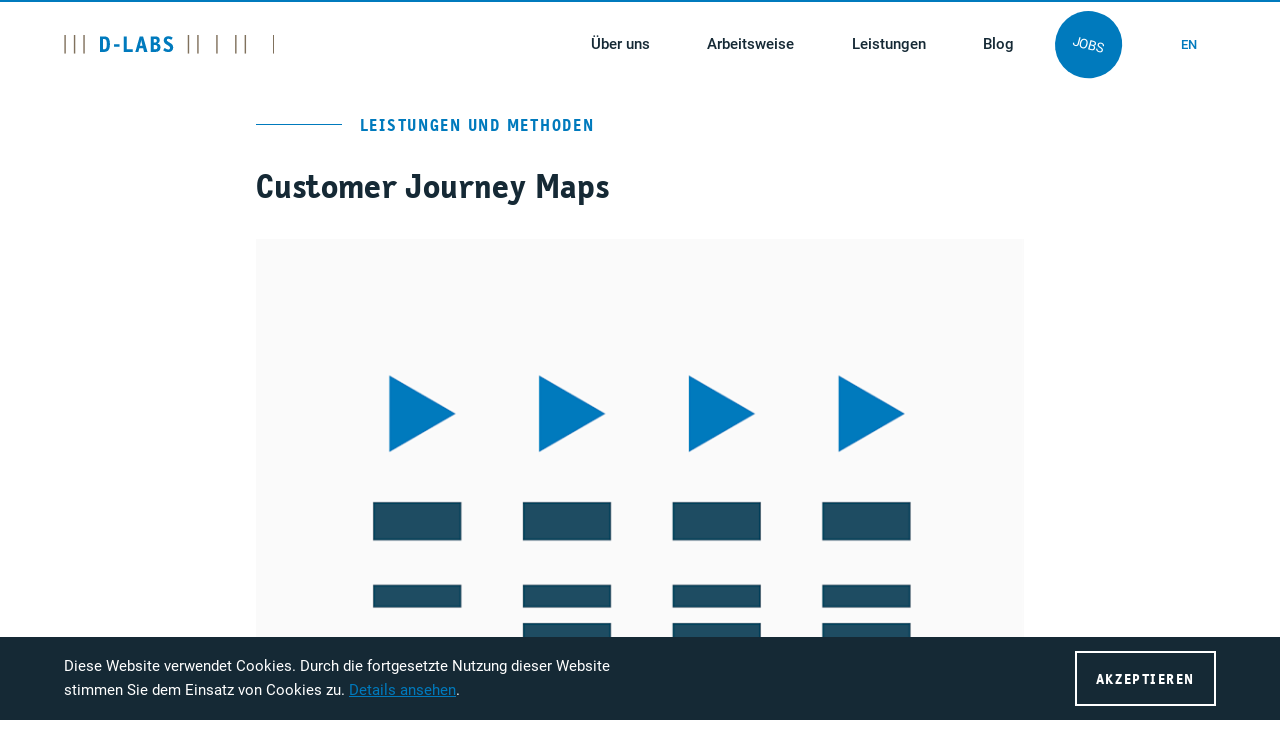

--- FILE ---
content_type: text/html
request_url: https://d-labs.com/methods/customer_journey_maps.html
body_size: 9352
content:
<!DOCTYPE html>
<html lang="en"><head>
  <meta charset="utf-8">
  <meta http-equiv="X-UA-Compatible" content="IE=edge">
  <meta name="viewport" content="width=device-width, initial-scale=1">
  <link rel="stylesheet" type="text/css" href="/assets/style-a0f5bbcd3fc8133fa1b2ab391d1043fd422319f1e01893b34c96cad19a8c2871.css" integrity="sha256-oPW7zT/IEz+hsqs5HRBD/UIjGfHgGJOzTJbK0ZqMKHE=" crossorigin="anonymous">
  <script integrity="sha256-tMybhgG8OsGXJcVDPTTigggRExDHPCPZlyYFKq4sdco=" crossorigin="anonymous" src="/assets/scripts-b4cc9b8601bc3ac19725c5433d34e28208111310c73c23d99726052aae2c75ca.js" type="text/javascript"></script>
  <!-- Begin Jekyll SEO tag v2.8.0 -->
<title>Customer Journey Maps | D‑LABS GmbH</title>
<meta name="generator" content="Jekyll v3.9.2" />
<meta property="og:title" content="Customer Journey Maps" />
<meta property="og:locale" content="de" />
<meta name="description" content="Die Customer Journey Map zeigt den Ablauf der Interaktion zwischen Nutzer, Unternehmen und/oder Produkt und fördert die nutzerzentrierte Entwicklung." />
<meta property="og:description" content="Die Customer Journey Map zeigt den Ablauf der Interaktion zwischen Nutzer, Unternehmen und/oder Produkt und fördert die nutzerzentrierte Entwicklung." />
<link rel="canonical" href="/methods/customer_journey_maps.html" />
<meta property="og:url" content="/methods/customer_journey_maps.html" />
<meta property="og:site_name" content="D‑LABS GmbH" />
<meta property="og:type" content="website" />
<meta name="twitter:card" content="summary" />
<meta property="twitter:title" content="Customer Journey Maps" />
<script type="application/ld+json">
{"@context":"https://schema.org","@type":"WebPage","description":"Die Customer Journey Map zeigt den Ablauf der Interaktion zwischen Nutzer, Unternehmen und/oder Produkt und fördert die nutzerzentrierte Entwicklung.","headline":"Customer Journey Maps","url":"/methods/customer_journey_maps.html"}</script>
<!-- End Jekyll SEO tag -->

</head>
<body class="col "><header class="main-header bg-white col align-center px-4 py-4 fixed width-full">
  <div class="maxwidth-7 width-full row sp-3 align-center">
    <a href="/#" class=""><div class="">
    <img src="/assets/images/logo_d-labs.svg" alt="D-Labs logo" class="height-3 header-logo" />
    </div></a>
    <div class="push"></div>

    <nav class="row sp-7 align-baseline hide-lg">
      <div class="row sp-6 q-xl-sp-5 align-baseline">
         <a href="/about.html#" class="link
        header-link"><div class=""> Über uns </div></a>  <a href="/approach.html#" class="link
        header-link"><div class=""> Arbeitsweise </div></a>  <a href="/services.html#" class="link
        header-link"><div class=""> Leistungen </div></a>  <a href="/blog.html#" class="link
        header-link"><div class=""> Blog </div></a>  <a href="/jobs.html#" class="is-badge link
        header-link"><div class=""> Jobs </div></a> 
      </div>
      <a href='/en/methods/customer_journey_maps.html' class='lang-switcher-link' title='English version'>en</a>
    </nav>
    <div class="show-lg">
      <button class="button-text header-menu-button" data-toggle="#mobile-nav">
        <img class="h-2" src="/assets/images/icons/icon-menu.svg" />
      </button>
    </div>
  </div>
</header>
<div class="hidden relative" id="mobile-nav" style="z-index: 11">
  <div class="fixed col inset-full bg-white px-5 py-4 align-center">
    <div class="absolute top-4 right-4 mobile-nav-close-container">
      <button class="button-text show-lg" data-toggle="#mobile-nav">
        <img class="h-2" src="/assets/images/icons/icon-close.svg" />
      </button>
    </div>
    <div class="push"></div>
    <nav class="col sp-4 align-center">
       <a href="/about.html#" class="link
      header-link text-center within-overlay"><div class=""> Über uns </div></a>  <a href="/approach.html#" class="link
      header-link text-center within-overlay"><div class=""> Arbeitsweise </div></a>  <a href="/services.html#" class="link
      header-link text-center within-overlay"><div class=""> Leistungen </div></a>  <a href="/blog.html#" class="link
      header-link text-center within-overlay"><div class=""> Blog </div></a>  <a href="/jobs.html#" class="is-badge link
      header-link text-center within-overlay"><div class=""> Jobs </div></a> 
    </nav>
    <div class="push maxheight-1"></div>
    <a href='/en/methods/customer_journey_maps.html' class='lang-switcher-link' title='English version'>en</a>
    <div class="push"></div>
  </div>
</div>
<main aria-label="Content" class="fill-parent relative">
      <div class="col align-center px-4 py-7 pt-8">
	<div class="maxwidth-5 width-full col sp-6">
		<div class="col sp-4">
			<div class="uppercase font-heading font-bold text-blue text-sm lead-line">Leistungen und Methoden</div>
			<h1 class="font-heading text-xl">Customer Journey Maps</h1>
			<img src="//images.ctfassets.net/leohosvr9rvy/WCsDIRs7Qea8Ifh0Ypfas/9335364e8137006e010714485494257a/Customer_Journey_Maps.png?w=800" alt="" class="full-width" />
			<div class="col align-center">
				<div class="col sp-5 maxwidth-4 full-width">
					<div class="markdown"><p>Mit Hilfe der Customer Journey kann der Ablauf einer Aufgabe oder Interaktion oder auch die komplette User Experience device- und kanalübergreifend vom ersten bis zum letzten Kontakt mit einer Anwendung oder eines Unternehmens als eine Art Reise erfasst werden. Das Besondere an der Customer Journey Map ist die grafische Darstellung der Informationen. Sie kann dabei helfen, Lücken im Prozess aufzuzeigen, fehlende Funktionen zu ergänzen oder Optimierungspotenzial für die User Experience zu finden. Die Gestaltung einer positiven Beziehung zum Anwender ist ein mehrstufiger Prozess und sollte im Unternehmen als strategisches Management betrachtet werden, welches alle Bereiche des Unternehmens miteinbezieht.</p>

<h2 id="gut-zu-wissen">Gut zu wissen:</h2>

<p>In der heutigen Angebotsflut kann sich nur ein kundenorientiertes Geschäftsmodell auf dem Markt behaupten. Eine durchgehend positive User Experience zu bieten muss daher das Ziel jedes Unternehmens sein. Mit Hilfe einer Customer Journey Map treffen Produkte und Leistungen die Bedürfnisse der <a href="https://d-labs.com/methods/zielgruppenanalyse.html" title="Methode: Zielgruppenanalyse">Zielgruppe(n)</a>. Dies hilft, die Loyalität der Anwender zum Unternehmen und zum Produkt zu sichern.</p>
</div>
				</div>
			</div>
			<div class="col align-start pt-6">
				<a href="/services.html#list" class="button-text"><div class="">
				← Zurück zur Übersicht
				</div></a>
			</div>
		</div>
	</div>
</div>

    </main><footer class="bg-gray100 col align-center px-4 py-5">
  <div class="maxwidth-7 width-full col sp-2 q-lg-sp-6">
    <div class="row sp-3 align-center q-lg-col q-lg-sp-5">
      <div class="row sp-2 flex-footer-space">
        <a class="button-text" href="https://www.instagram.com/dlabs_potsdam/" target="_blank">
          <img alt="Instagram" class="height-3" src="/assets/images/icons/icon-instagram.svg" />
        </a>
        <a class="button-text" href="https://x.com/d_labs" target="_blank">
          <img alt="X" class="height-3" src="/assets/images/icons/icon-x.svg" />
        </a>
        <a class="button-text" href="https://de.linkedin.com/company/d-labs" target="_blank">
          <img alt="Linkedin" class="height-3" src="/assets/images/icons/icon-linkedin.svg" />
        </a>
      </div>
      <div class="push"></div>
      <div
        class="row sp-6 q-md-sp-3"
        style="display: flex; justify-content: space-between; align-items: center"
      >
         <a href="/privacy-policy.html#" class="link
        text-xs footer-link"><div class=""> Datenschutz </div></a>  <a href="/imprint.html#" class="link
        text-xs footer-link"><div class=""> Impressum </div></a>  <a href="/accessibility.html#" class="link
        text-xs footer-link"><div class=""> Barrierefreiheit </div></a>  <a href="/partners.html#" class="link
        text-xs footer-link"><div class=""> Partnerschaften </div></a> 
      </div>
      <div class="push"></div>
      <div class="col pl-7 q-lg-pl-0 sp-2 flex-footer-space">
        <div class="row text-xxs font-bold">Mitglied im</div>
        <div class="row pb-1">
          <a class="button-text" href="https://www.silicon-sanssouci.org/" target="_blank">
            <img alt="Silicon Sanssouci" class="height-5" src="/assets/images/logo_sisa.svg" />
          </a>
        </div>
        <div class="row">
          <a class="button-text" href="https://www.medianet-bb.de" target="_blank">
            <img alt="media:net" class="height-4" src="/assets/images/partners/logo_medianet.svg" />
          </a>
        </div>
      </div>
    </div>
    <div class="col align-center">
      <div class="text-xxs">© D‑LABS GmbH 2025</div>
    </div>
  </div>
</footer>
<div
  class="fixed inset-x bottom-0 col align-center px-4 py-2 bg-black zindex-5 hidden"
  id="cookie-consent"
>
  <div class="maxwidth-7 width-full row sp-5 q-md-col align-center q-md-sp-1">
    <div class="text-white text-xs maxwidth-4 markdown">
      <p>Diese Website verwendet Cookies. Durch die fortgesetzte Nutzung dieser Website stimmen Sie dem Einsatz von Cookies zu. <a href="/privacy-policy.html">Details ansehen</a>.</p>

    </div>
    <div class="push"></div>
    <button class="button-ghost is-white">Akzeptieren</button>
  </div>
</div>
</body>
</html>


--- FILE ---
content_type: text/css
request_url: https://d-labs.com/assets/style-a0f5bbcd3fc8133fa1b2ab391d1043fd422319f1e01893b34c96cad19a8c2871.css
body_size: 187428
content:
/*! normalize.css v8.0.1 | MIT License | github.com/necolas/normalize.css */html{line-height:1.15;-webkit-text-size-adjust:100%}body{margin:0}main{display:block}h1{font-size:2em;margin:0.67em 0}hr{box-sizing:content-box;height:0;overflow:visible}pre{font-family:monospace, monospace;font-size:1em}a{background-color:transparent}abbr[title]{border-bottom:none;text-decoration:underline;text-decoration:underline dotted}b,strong{font-weight:bolder}code,kbd,samp{font-family:monospace, monospace;font-size:1em}small{font-size:80%}sub,sup{font-size:75%;line-height:0;position:relative;vertical-align:baseline}sub{bottom:-0.25em}sup{top:-0.5em}img{border-style:none}button,input,optgroup,select,textarea{font-family:inherit;font-size:100%;line-height:1.15;margin:0}button,input{overflow:visible}button,select{text-transform:none}button,[type="button"],[type="reset"],[type="submit"]{-webkit-appearance:button}button::-moz-focus-inner,[type="button"]::-moz-focus-inner,[type="reset"]::-moz-focus-inner,[type="submit"]::-moz-focus-inner{border-style:none;padding:0}button:-moz-focusring,[type="button"]:-moz-focusring,[type="reset"]:-moz-focusring,[type="submit"]:-moz-focusring{outline:1px dotted ButtonText}fieldset{padding:0.35em 0.75em 0.625em}legend{box-sizing:border-box;color:inherit;display:table;max-width:100%;padding:0;white-space:normal}progress{vertical-align:baseline}textarea{overflow:auto}[type="checkbox"],[type="radio"]{box-sizing:border-box;padding:0}[type="number"]::-webkit-inner-spin-button,[type="number"]::-webkit-outer-spin-button{height:auto}[type="search"]{-webkit-appearance:textfield;outline-offset:-2px}[type="search"]::-webkit-search-decoration{-webkit-appearance:none}::-webkit-file-upload-button{-webkit-appearance:button;font:inherit}details{display:block}summary{display:list-item}template{display:none}[hidden]{display:none}.slick-slider{position:relative;display:block;box-sizing:border-box;-webkit-user-select:none;-moz-user-select:none;-ms-user-select:none;user-select:none;-webkit-touch-callout:none;-khtml-user-select:none;-ms-touch-action:pan-y;touch-action:pan-y;-webkit-tap-highlight-color:transparent}.slick-list{position:relative;display:block;overflow:hidden;margin:0;padding:0}.slick-list:focus{outline:none}.slick-list.dragging{cursor:pointer;cursor:hand}.slick-slider .slick-track,.slick-slider .slick-list{-webkit-transform:translate3d(0, 0, 0);-moz-transform:translate3d(0, 0, 0);-ms-transform:translate3d(0, 0, 0);-o-transform:translate3d(0, 0, 0);transform:translate3d(0, 0, 0)}.slick-track{position:relative;top:0;left:0;display:block;margin-left:auto;margin-right:auto}.slick-track:before,.slick-track:after{display:table;content:''}.slick-track:after{clear:both}.slick-loading .slick-track{visibility:hidden}.slick-slide{display:none;float:left;height:100%;min-height:1px}[dir='rtl'] .slick-slide{float:right}.slick-slide img{display:block}.slick-slide.slick-loading img{display:none}.slick-slide.dragging img{pointer-events:none}.slick-initialized .slick-slide{display:block}.slick-loading .slick-slide{visibility:hidden}.slick-vertical .slick-slide{display:block;height:auto;border:1px solid transparent}.slick-arrow.slick-hidden{display:none}@font-face{font-family:LetterGothic;font-display:block;src:url(/assets/LetterGothicTextWeb-24933e440e2c2e43fe03230ab051ddf7ada0a8ef32f87fc69bb6f311e9a28df7.eot),url(/assets/LetterGothicTextWeb-d2394304428f7d14725653ce5c8d157b05a85e99fa062c8d59c9fdc28153d064.woff) format("woff")}@font-face{font-family:LetterGothic;font-weight:bold;font-display:block;src:url(/assets/LetterGothicTextWeb-Bold-219296d6f9d0903a1737070c2bb8a115fe86b81fd78a07f642b19d278a90b93e.eot),url(/assets/LetterGothicTextWeb-Bold-746faa385b14aee8380788444b5782781a29768747e8c42eb7711a9af1a9e363.woff) format("woff")}@font-face{font-family:"Roboto";font-display:swap;src:local("Roboto Regular"),local("Roboto-Regular"),url(/assets/roboto-latin-400-48c3fa6f86c54f1d9bb519220713d4b0a1f8cd1a589a3c03b9fa82e98ecb13e3.woff2) format("woff2"),url(/assets/roboto-latin-400-c1dc87f99c7ff228806117d58f085c6c573057fa237228081802b7d8d3cf7684.woff) format("woff")}@font-face{font-family:"Roboto";font-style:italic;font-display:swap;src:local("Roboto Regular italic"),local("Roboto-Regularitalic"),url(/assets/roboto-latin-400italic-401e6c25801ba2d59795d05a6dd973f95566b41070d3939ba9307d65860ae50e.woff2) format("woff2"),url(/assets/roboto-latin-400italic-80815efe3bd9317c666df0f2e6d701335e178954f64eb1e99103fea81c2aa137.woff) format("woff")}@font-face{font-family:"Roboto";font-display:swap;font-weight:bold;src:local("Roboto Medium"),local("Roboto-Medium"),url(/assets/roboto-latin-500-24369e1b2461af9dcefecaf9cc93d64cf22a4c5bac32506100b9e21014507bcf.woff2) format("woff2"),url(/assets/roboto-latin-500-ba98f991d002c6bfaaf7b874652ffdcde9261a86925db87df3ed2861ea080adf.woff) format("woff")}@font-face{font-family:"Roboto";font-style:italic;font-display:swap;font-weight:bold;src:local("Roboto Medium italic"),local("Roboto-Mediumitalic"),url(/assets/roboto-latin-500italic-8688b62042738eba39e8bc2edf86ae832905e8ee3241b55835526465d9eb8e1b.woff2) format("woff2"),url(/assets/roboto-latin-500italic-6f2974a396dc0695d071e842551e7af9c72f0ef8d2d076fe73a523b1a3c2d0e7.woff) format("woff")}.row{display:flex;flex-direction:row}.row.wrappable{flex-wrap:wrap}.col{display:flex;flex-direction:column}.push{flex:auto}.fill-parent{flex:auto}@media only screen and (max-width: 70em){.q-xl-fill-parent{flex:auto}}@media only screen and (max-width: 50em){.q-lg-fill-parent{flex:auto}}@media only screen and (max-width: 40em){.q-md-fill-parent{flex:auto}}@media only screen and (max-width: 30em){.q-sm-fill-parent{flex:auto}}.align-start{align-items:flex-start}.align-center{align-items:center}.align-end{align-items:flex-end}.align-baseline{align-items:baseline}.align-self-start{align-self:flex-start}.align-self-center{align-self:center}.align-self-end{align-self:flex-end}.align-self-baseline{align-self:baseline}@media only screen and (max-width: 70em){.q-xl-align-start{align-items:flex-start}.q-xl-align-center{align-items:center}.q-xl-align-stretch{align-items:stretch}.q-xl-align-end{align-items:flex-end}}@media only screen and (max-width: 50em){.q-lg-align-start{align-items:flex-start}.q-lg-align-center{align-items:center}.q-lg-align-stretch{align-items:stretch}.q-lg-align-end{align-items:flex-end}}@media only screen and (max-width: 40em){.q-md-align-start{align-items:flex-start}.q-md-align-center{align-items:center}.q-md-align-stretch{align-items:stretch}.q-md-align-end{align-items:flex-end}}@media only screen and (max-width: 30em){.q-sm-align-start{align-items:flex-start}.q-sm-align-center{align-items:center}.q-sm-align-stretch{align-items:stretch}.q-sm-align-end{align-items:flex-end}}.justify-start{justify-content:flex-start}.justify-center{justify-content:center}.justify-end{justify-content:flex-end}@media only screen and (max-width: 70em){.q-xl-justify-stretch{justify-content:stretch}.q-xl-justify-start{justify-content:flex-start}.q-xl-justify-center{justify-content:center}.q-xl-justify-end{justify-content:flex-end}}@media only screen and (max-width: 50em){.q-lg-justify-stretch{justify-content:stretch}.q-lg-justify-start{justify-content:flex-start}.q-lg-justify-center{justify-content:center}.q-lg-justify-end{justify-content:flex-end}}@media only screen and (max-width: 40em){.q-md-justify-stretch{justify-content:stretch}.q-md-justify-start{justify-content:flex-start}.q-md-justify-center{justify-content:center}.q-md-justify-end{justify-content:flex-end}}@media only screen and (max-width: 30em){.q-sm-justify-stretch{justify-content:stretch}.q-sm-justify-start{justify-content:flex-start}.q-sm-justify-center{justify-content:center}.q-sm-justify-end{justify-content:flex-end}}.row.sp-0>*:not(:last-child):not(.push){margin-right:0}.col.sp-0>*:not(:last-child):not(.push){margin-bottom:0}.row.sp-px>*:not(:last-child):not(.push){margin-right:1px}.col.sp-px>*:not(:last-child):not(.push){margin-bottom:1px}.row.sp-1>*:not(:last-child):not(.push){margin-right:0.5rem}.col.sp-1>*:not(:last-child):not(.push){margin-bottom:0.5rem}.row.sp-2>*:not(:last-child):not(.push){margin-right:0.75rem}.col.sp-2>*:not(:last-child):not(.push){margin-bottom:0.75rem}.row.sp-3>*:not(:last-child):not(.push){margin-right:1rem}.col.sp-3>*:not(:last-child):not(.push){margin-bottom:1rem}.row.sp-4>*:not(:last-child):not(.push){margin-right:1.5rem}.col.sp-4>*:not(:last-child):not(.push){margin-bottom:1.5rem}.row.sp-5>*:not(:last-child):not(.push){margin-right:2rem}.col.sp-5>*:not(:last-child):not(.push){margin-bottom:2rem}.row.sp-6>*:not(:last-child):not(.push){margin-right:3rem}.col.sp-6>*:not(:last-child):not(.push){margin-bottom:3rem}.row.sp-7>*:not(:last-child):not(.push){margin-right:4rem}.col.sp-7>*:not(:last-child):not(.push){margin-bottom:4rem}.row.sp-8>*:not(:last-child):not(.push){margin-right:6rem}.col.sp-8>*:not(:last-child):not(.push){margin-bottom:6rem}.row.sp-t0\.5>*:not(:last-child):not(.push){margin-right:0.125rem}.col.sp-t0\.5>*:not(:last-child):not(.push){margin-bottom:0.125rem}.row.sp-t1>*:not(:last-child):not(.push){margin-right:0.25rem}.col.sp-t1>*:not(:last-child):not(.push){margin-bottom:0.25rem}.row.sp-t1\.5>*:not(:last-child):not(.push){margin-right:0.375rem}.col.sp-t1\.5>*:not(:last-child):not(.push){margin-bottom:0.375rem}.row.sp-t2>*:not(:last-child):not(.push){margin-right:0.5rem}.col.sp-t2>*:not(:last-child):not(.push){margin-bottom:0.5rem}.row.sp-t2\.5>*:not(:last-child):not(.push){margin-right:0.625rem}.col.sp-t2\.5>*:not(:last-child):not(.push){margin-bottom:0.625rem}.row.sp-t3>*:not(:last-child):not(.push){margin-right:0.75rem}.col.sp-t3>*:not(:last-child):not(.push){margin-bottom:0.75rem}.row.sp-t3\.5>*:not(:last-child):not(.push){margin-right:0.875rem}.col.sp-t3\.5>*:not(:last-child):not(.push){margin-bottom:0.875rem}.row.sp-t4>*:not(:last-child):not(.push){margin-right:1rem}.col.sp-t4>*:not(:last-child):not(.push){margin-bottom:1rem}.row.sp-t5>*:not(:last-child):not(.push){margin-right:1.25rem}.col.sp-t5>*:not(:last-child):not(.push){margin-bottom:1.25rem}.row.sp-t6>*:not(:last-child):not(.push){margin-right:1.5rem}.col.sp-t6>*:not(:last-child):not(.push){margin-bottom:1.5rem}.row.sp-t7>*:not(:last-child):not(.push){margin-right:1.75rem}.col.sp-t7>*:not(:last-child):not(.push){margin-bottom:1.75rem}.row.sp-t8>*:not(:last-child):not(.push){margin-right:2rem}.col.sp-t8>*:not(:last-child):not(.push){margin-bottom:2rem}.row.sp-t9>*:not(:last-child):not(.push){margin-right:2.25rem}.col.sp-t9>*:not(:last-child):not(.push){margin-bottom:2.25rem}.row.sp-t10>*:not(:last-child):not(.push){margin-right:2.5rem}.col.sp-t10>*:not(:last-child):not(.push){margin-bottom:2.5rem}.row.sp-t11>*:not(:last-child):not(.push){margin-right:2.75rem}.col.sp-t11>*:not(:last-child):not(.push){margin-bottom:2.75rem}.row.sp-t12>*:not(:last-child):not(.push){margin-right:3rem}.col.sp-t12>*:not(:last-child):not(.push){margin-bottom:3rem}.row.sp-t14>*:not(:last-child):not(.push){margin-right:3.5rem}.col.sp-t14>*:not(:last-child):not(.push){margin-bottom:3.5rem}.row.sp-t16>*:not(:last-child):not(.push){margin-right:4rem}.col.sp-t16>*:not(:last-child):not(.push){margin-bottom:4rem}.row.sp-t20>*:not(:last-child):not(.push){margin-right:5rem}.col.sp-t20>*:not(:last-child):not(.push){margin-bottom:5rem}.row.sp-t24>*:not(:last-child):not(.push){margin-right:6rem}.col.sp-t24>*:not(:last-child):not(.push){margin-bottom:6rem}.row.sp-t28>*:not(:last-child):not(.push){margin-right:7rem}.col.sp-t28>*:not(:last-child):not(.push){margin-bottom:7rem}.row.sp-t32>*:not(:last-child):not(.push){margin-right:8rem}.col.sp-t32>*:not(:last-child):not(.push){margin-bottom:8rem}.row.sp-t36>*:not(:last-child):not(.push){margin-right:9rem}.col.sp-t36>*:not(:last-child):not(.push){margin-bottom:9rem}.row.sp-t40>*:not(:last-child):not(.push){margin-right:10rem}.col.sp-t40>*:not(:last-child):not(.push){margin-bottom:10rem}.row.sp-t44>*:not(:last-child):not(.push){margin-right:11rem}.col.sp-t44>*:not(:last-child):not(.push){margin-bottom:11rem}.row.sp-t48>*:not(:last-child):not(.push){margin-right:12rem}.col.sp-t48>*:not(:last-child):not(.push){margin-bottom:12rem}.row.sp-t52>*:not(:last-child):not(.push){margin-right:13rem}.col.sp-t52>*:not(:last-child):not(.push){margin-bottom:13rem}.row.sp-t56>*:not(:last-child):not(.push){margin-right:14rem}.col.sp-t56>*:not(:last-child):not(.push){margin-bottom:14rem}.row.sp-t60>*:not(:last-child):not(.push){margin-right:15rem}.col.sp-t60>*:not(:last-child):not(.push){margin-bottom:15rem}.row.sp-t64>*:not(:last-child):not(.push){margin-right:16rem}.col.sp-t64>*:not(:last-child):not(.push){margin-bottom:16rem}.row.sp-t72>*:not(:last-child):not(.push){margin-right:18rem}.col.sp-t72>*:not(:last-child):not(.push){margin-bottom:18rem}.row.sp-t80>*:not(:last-child):not(.push){margin-right:20rem}.col.sp-t80>*:not(:last-child):not(.push){margin-bottom:20rem}.row.sp-t96>*:not(:last-child):not(.push){margin-right:24rem}.col.sp-t96>*:not(:last-child):not(.push){margin-bottom:24rem}@media only screen and (max-width: 70em){.row.q-xl-sp-0>*:not(:last-child):not(.push){margin-right:0}.col.q-xl-sp-0>*:not(:last-child):not(.push){margin-bottom:0}.row.q-xl-sp-px>*:not(:last-child):not(.push){margin-right:1px}.col.q-xl-sp-px>*:not(:last-child):not(.push){margin-bottom:1px}.row.q-xl-sp-1>*:not(:last-child):not(.push){margin-right:0.5rem}.col.q-xl-sp-1>*:not(:last-child):not(.push){margin-bottom:0.5rem}.row.q-xl-sp-2>*:not(:last-child):not(.push){margin-right:0.75rem}.col.q-xl-sp-2>*:not(:last-child):not(.push){margin-bottom:0.75rem}.row.q-xl-sp-3>*:not(:last-child):not(.push){margin-right:1rem}.col.q-xl-sp-3>*:not(:last-child):not(.push){margin-bottom:1rem}.row.q-xl-sp-4>*:not(:last-child):not(.push){margin-right:1.5rem}.col.q-xl-sp-4>*:not(:last-child):not(.push){margin-bottom:1.5rem}.row.q-xl-sp-5>*:not(:last-child):not(.push){margin-right:2rem}.col.q-xl-sp-5>*:not(:last-child):not(.push){margin-bottom:2rem}.row.q-xl-sp-6>*:not(:last-child):not(.push){margin-right:3rem}.col.q-xl-sp-6>*:not(:last-child):not(.push){margin-bottom:3rem}.row.q-xl-sp-7>*:not(:last-child):not(.push){margin-right:4rem}.col.q-xl-sp-7>*:not(:last-child):not(.push){margin-bottom:4rem}.row.q-xl-sp-8>*:not(:last-child):not(.push){margin-right:6rem}.col.q-xl-sp-8>*:not(:last-child):not(.push){margin-bottom:6rem}.row.q-xl-sp-t0\.5>*:not(:last-child):not(.push){margin-right:0.125rem}.col.q-xl-sp-t0\.5>*:not(:last-child):not(.push){margin-bottom:0.125rem}.row.q-xl-sp-t1>*:not(:last-child):not(.push){margin-right:0.25rem}.col.q-xl-sp-t1>*:not(:last-child):not(.push){margin-bottom:0.25rem}.row.q-xl-sp-t1\.5>*:not(:last-child):not(.push){margin-right:0.375rem}.col.q-xl-sp-t1\.5>*:not(:last-child):not(.push){margin-bottom:0.375rem}.row.q-xl-sp-t2>*:not(:last-child):not(.push){margin-right:0.5rem}.col.q-xl-sp-t2>*:not(:last-child):not(.push){margin-bottom:0.5rem}.row.q-xl-sp-t2\.5>*:not(:last-child):not(.push){margin-right:0.625rem}.col.q-xl-sp-t2\.5>*:not(:last-child):not(.push){margin-bottom:0.625rem}.row.q-xl-sp-t3>*:not(:last-child):not(.push){margin-right:0.75rem}.col.q-xl-sp-t3>*:not(:last-child):not(.push){margin-bottom:0.75rem}.row.q-xl-sp-t3\.5>*:not(:last-child):not(.push){margin-right:0.875rem}.col.q-xl-sp-t3\.5>*:not(:last-child):not(.push){margin-bottom:0.875rem}.row.q-xl-sp-t4>*:not(:last-child):not(.push){margin-right:1rem}.col.q-xl-sp-t4>*:not(:last-child):not(.push){margin-bottom:1rem}.row.q-xl-sp-t5>*:not(:last-child):not(.push){margin-right:1.25rem}.col.q-xl-sp-t5>*:not(:last-child):not(.push){margin-bottom:1.25rem}.row.q-xl-sp-t6>*:not(:last-child):not(.push){margin-right:1.5rem}.col.q-xl-sp-t6>*:not(:last-child):not(.push){margin-bottom:1.5rem}.row.q-xl-sp-t7>*:not(:last-child):not(.push){margin-right:1.75rem}.col.q-xl-sp-t7>*:not(:last-child):not(.push){margin-bottom:1.75rem}.row.q-xl-sp-t8>*:not(:last-child):not(.push){margin-right:2rem}.col.q-xl-sp-t8>*:not(:last-child):not(.push){margin-bottom:2rem}.row.q-xl-sp-t9>*:not(:last-child):not(.push){margin-right:2.25rem}.col.q-xl-sp-t9>*:not(:last-child):not(.push){margin-bottom:2.25rem}.row.q-xl-sp-t10>*:not(:last-child):not(.push){margin-right:2.5rem}.col.q-xl-sp-t10>*:not(:last-child):not(.push){margin-bottom:2.5rem}.row.q-xl-sp-t11>*:not(:last-child):not(.push){margin-right:2.75rem}.col.q-xl-sp-t11>*:not(:last-child):not(.push){margin-bottom:2.75rem}.row.q-xl-sp-t12>*:not(:last-child):not(.push){margin-right:3rem}.col.q-xl-sp-t12>*:not(:last-child):not(.push){margin-bottom:3rem}.row.q-xl-sp-t14>*:not(:last-child):not(.push){margin-right:3.5rem}.col.q-xl-sp-t14>*:not(:last-child):not(.push){margin-bottom:3.5rem}.row.q-xl-sp-t16>*:not(:last-child):not(.push){margin-right:4rem}.col.q-xl-sp-t16>*:not(:last-child):not(.push){margin-bottom:4rem}.row.q-xl-sp-t20>*:not(:last-child):not(.push){margin-right:5rem}.col.q-xl-sp-t20>*:not(:last-child):not(.push){margin-bottom:5rem}.row.q-xl-sp-t24>*:not(:last-child):not(.push){margin-right:6rem}.col.q-xl-sp-t24>*:not(:last-child):not(.push){margin-bottom:6rem}.row.q-xl-sp-t28>*:not(:last-child):not(.push){margin-right:7rem}.col.q-xl-sp-t28>*:not(:last-child):not(.push){margin-bottom:7rem}.row.q-xl-sp-t32>*:not(:last-child):not(.push){margin-right:8rem}.col.q-xl-sp-t32>*:not(:last-child):not(.push){margin-bottom:8rem}.row.q-xl-sp-t36>*:not(:last-child):not(.push){margin-right:9rem}.col.q-xl-sp-t36>*:not(:last-child):not(.push){margin-bottom:9rem}.row.q-xl-sp-t40>*:not(:last-child):not(.push){margin-right:10rem}.col.q-xl-sp-t40>*:not(:last-child):not(.push){margin-bottom:10rem}.row.q-xl-sp-t44>*:not(:last-child):not(.push){margin-right:11rem}.col.q-xl-sp-t44>*:not(:last-child):not(.push){margin-bottom:11rem}.row.q-xl-sp-t48>*:not(:last-child):not(.push){margin-right:12rem}.col.q-xl-sp-t48>*:not(:last-child):not(.push){margin-bottom:12rem}.row.q-xl-sp-t52>*:not(:last-child):not(.push){margin-right:13rem}.col.q-xl-sp-t52>*:not(:last-child):not(.push){margin-bottom:13rem}.row.q-xl-sp-t56>*:not(:last-child):not(.push){margin-right:14rem}.col.q-xl-sp-t56>*:not(:last-child):not(.push){margin-bottom:14rem}.row.q-xl-sp-t60>*:not(:last-child):not(.push){margin-right:15rem}.col.q-xl-sp-t60>*:not(:last-child):not(.push){margin-bottom:15rem}.row.q-xl-sp-t64>*:not(:last-child):not(.push){margin-right:16rem}.col.q-xl-sp-t64>*:not(:last-child):not(.push){margin-bottom:16rem}.row.q-xl-sp-t72>*:not(:last-child):not(.push){margin-right:18rem}.col.q-xl-sp-t72>*:not(:last-child):not(.push){margin-bottom:18rem}.row.q-xl-sp-t80>*:not(:last-child):not(.push){margin-right:20rem}.col.q-xl-sp-t80>*:not(:last-child):not(.push){margin-bottom:20rem}.row.q-xl-sp-t96>*:not(:last-child):not(.push){margin-right:24rem}.col.q-xl-sp-t96>*:not(:last-child):not(.push){margin-bottom:24rem}.q-xl-col{display:flex;flex-direction:column}.q-xl-col.sp-0>*:not(:last-child):not(.push){margin-right:0;margin-bottom:0}.q-xl-col.sp-px>*:not(:last-child):not(.push){margin-right:0;margin-bottom:1px}.q-xl-col.sp-1>*:not(:last-child):not(.push){margin-right:0;margin-bottom:0.5rem}.q-xl-col.sp-2>*:not(:last-child):not(.push){margin-right:0;margin-bottom:0.75rem}.q-xl-col.sp-3>*:not(:last-child):not(.push){margin-right:0;margin-bottom:1rem}.q-xl-col.sp-4>*:not(:last-child):not(.push){margin-right:0;margin-bottom:1.5rem}.q-xl-col.sp-5>*:not(:last-child):not(.push){margin-right:0;margin-bottom:2rem}.q-xl-col.sp-6>*:not(:last-child):not(.push){margin-right:0;margin-bottom:3rem}.q-xl-col.sp-7>*:not(:last-child):not(.push){margin-right:0;margin-bottom:4rem}.q-xl-col.sp-8>*:not(:last-child):not(.push){margin-right:0;margin-bottom:6rem}.q-xl-col.sp-t0\.5>*:not(:last-child):not(.push){margin-right:0;margin-bottom:0.125rem}.q-xl-col.sp-t1>*:not(:last-child):not(.push){margin-right:0;margin-bottom:0.25rem}.q-xl-col.sp-t1\.5>*:not(:last-child):not(.push){margin-right:0;margin-bottom:0.375rem}.q-xl-col.sp-t2>*:not(:last-child):not(.push){margin-right:0;margin-bottom:0.5rem}.q-xl-col.sp-t2\.5>*:not(:last-child):not(.push){margin-right:0;margin-bottom:0.625rem}.q-xl-col.sp-t3>*:not(:last-child):not(.push){margin-right:0;margin-bottom:0.75rem}.q-xl-col.sp-t3\.5>*:not(:last-child):not(.push){margin-right:0;margin-bottom:0.875rem}.q-xl-col.sp-t4>*:not(:last-child):not(.push){margin-right:0;margin-bottom:1rem}.q-xl-col.sp-t5>*:not(:last-child):not(.push){margin-right:0;margin-bottom:1.25rem}.q-xl-col.sp-t6>*:not(:last-child):not(.push){margin-right:0;margin-bottom:1.5rem}.q-xl-col.sp-t7>*:not(:last-child):not(.push){margin-right:0;margin-bottom:1.75rem}.q-xl-col.sp-t8>*:not(:last-child):not(.push){margin-right:0;margin-bottom:2rem}.q-xl-col.sp-t9>*:not(:last-child):not(.push){margin-right:0;margin-bottom:2.25rem}.q-xl-col.sp-t10>*:not(:last-child):not(.push){margin-right:0;margin-bottom:2.5rem}.q-xl-col.sp-t11>*:not(:last-child):not(.push){margin-right:0;margin-bottom:2.75rem}.q-xl-col.sp-t12>*:not(:last-child):not(.push){margin-right:0;margin-bottom:3rem}.q-xl-col.sp-t14>*:not(:last-child):not(.push){margin-right:0;margin-bottom:3.5rem}.q-xl-col.sp-t16>*:not(:last-child):not(.push){margin-right:0;margin-bottom:4rem}.q-xl-col.sp-t20>*:not(:last-child):not(.push){margin-right:0;margin-bottom:5rem}.q-xl-col.sp-t24>*:not(:last-child):not(.push){margin-right:0;margin-bottom:6rem}.q-xl-col.sp-t28>*:not(:last-child):not(.push){margin-right:0;margin-bottom:7rem}.q-xl-col.sp-t32>*:not(:last-child):not(.push){margin-right:0;margin-bottom:8rem}.q-xl-col.sp-t36>*:not(:last-child):not(.push){margin-right:0;margin-bottom:9rem}.q-xl-col.sp-t40>*:not(:last-child):not(.push){margin-right:0;margin-bottom:10rem}.q-xl-col.sp-t44>*:not(:last-child):not(.push){margin-right:0;margin-bottom:11rem}.q-xl-col.sp-t48>*:not(:last-child):not(.push){margin-right:0;margin-bottom:12rem}.q-xl-col.sp-t52>*:not(:last-child):not(.push){margin-right:0;margin-bottom:13rem}.q-xl-col.sp-t56>*:not(:last-child):not(.push){margin-right:0;margin-bottom:14rem}.q-xl-col.sp-t60>*:not(:last-child):not(.push){margin-right:0;margin-bottom:15rem}.q-xl-col.sp-t64>*:not(:last-child):not(.push){margin-right:0;margin-bottom:16rem}.q-xl-col.sp-t72>*:not(:last-child):not(.push){margin-right:0;margin-bottom:18rem}.q-xl-col.sp-t80>*:not(:last-child):not(.push){margin-right:0;margin-bottom:20rem}.q-xl-col.sp-t96>*:not(:last-child):not(.push){margin-right:0;margin-bottom:24rem}.q-xl-col.q-xl-sp-0>*:not(:last-child):not(.push){margin-bottom:0}.q-xl-col.q-xl-sp-px>*:not(:last-child):not(.push){margin-bottom:1px}.q-xl-col.q-xl-sp-1>*:not(:last-child):not(.push){margin-bottom:0.5rem}.q-xl-col.q-xl-sp-2>*:not(:last-child):not(.push){margin-bottom:0.75rem}.q-xl-col.q-xl-sp-3>*:not(:last-child):not(.push){margin-bottom:1rem}.q-xl-col.q-xl-sp-4>*:not(:last-child):not(.push){margin-bottom:1.5rem}.q-xl-col.q-xl-sp-5>*:not(:last-child):not(.push){margin-bottom:2rem}.q-xl-col.q-xl-sp-6>*:not(:last-child):not(.push){margin-bottom:3rem}.q-xl-col.q-xl-sp-7>*:not(:last-child):not(.push){margin-bottom:4rem}.q-xl-col.q-xl-sp-8>*:not(:last-child):not(.push){margin-bottom:6rem}.q-xl-col.q-xl-sp-t0\.5>*:not(:last-child):not(.push){margin-bottom:0.125rem}.q-xl-col.q-xl-sp-t1>*:not(:last-child):not(.push){margin-bottom:0.25rem}.q-xl-col.q-xl-sp-t1\.5>*:not(:last-child):not(.push){margin-bottom:0.375rem}.q-xl-col.q-xl-sp-t2>*:not(:last-child):not(.push){margin-bottom:0.5rem}.q-xl-col.q-xl-sp-t2\.5>*:not(:last-child):not(.push){margin-bottom:0.625rem}.q-xl-col.q-xl-sp-t3>*:not(:last-child):not(.push){margin-bottom:0.75rem}.q-xl-col.q-xl-sp-t3\.5>*:not(:last-child):not(.push){margin-bottom:0.875rem}.q-xl-col.q-xl-sp-t4>*:not(:last-child):not(.push){margin-bottom:1rem}.q-xl-col.q-xl-sp-t5>*:not(:last-child):not(.push){margin-bottom:1.25rem}.q-xl-col.q-xl-sp-t6>*:not(:last-child):not(.push){margin-bottom:1.5rem}.q-xl-col.q-xl-sp-t7>*:not(:last-child):not(.push){margin-bottom:1.75rem}.q-xl-col.q-xl-sp-t8>*:not(:last-child):not(.push){margin-bottom:2rem}.q-xl-col.q-xl-sp-t9>*:not(:last-child):not(.push){margin-bottom:2.25rem}.q-xl-col.q-xl-sp-t10>*:not(:last-child):not(.push){margin-bottom:2.5rem}.q-xl-col.q-xl-sp-t11>*:not(:last-child):not(.push){margin-bottom:2.75rem}.q-xl-col.q-xl-sp-t12>*:not(:last-child):not(.push){margin-bottom:3rem}.q-xl-col.q-xl-sp-t14>*:not(:last-child):not(.push){margin-bottom:3.5rem}.q-xl-col.q-xl-sp-t16>*:not(:last-child):not(.push){margin-bottom:4rem}.q-xl-col.q-xl-sp-t20>*:not(:last-child):not(.push){margin-bottom:5rem}.q-xl-col.q-xl-sp-t24>*:not(:last-child):not(.push){margin-bottom:6rem}.q-xl-col.q-xl-sp-t28>*:not(:last-child):not(.push){margin-bottom:7rem}.q-xl-col.q-xl-sp-t32>*:not(:last-child):not(.push){margin-bottom:8rem}.q-xl-col.q-xl-sp-t36>*:not(:last-child):not(.push){margin-bottom:9rem}.q-xl-col.q-xl-sp-t40>*:not(:last-child):not(.push){margin-bottom:10rem}.q-xl-col.q-xl-sp-t44>*:not(:last-child):not(.push){margin-bottom:11rem}.q-xl-col.q-xl-sp-t48>*:not(:last-child):not(.push){margin-bottom:12rem}.q-xl-col.q-xl-sp-t52>*:not(:last-child):not(.push){margin-bottom:13rem}.q-xl-col.q-xl-sp-t56>*:not(:last-child):not(.push){margin-bottom:14rem}.q-xl-col.q-xl-sp-t60>*:not(:last-child):not(.push){margin-bottom:15rem}.q-xl-col.q-xl-sp-t64>*:not(:last-child):not(.push){margin-bottom:16rem}.q-xl-col.q-xl-sp-t72>*:not(:last-child):not(.push){margin-bottom:18rem}.q-xl-col.q-xl-sp-t80>*:not(:last-child):not(.push){margin-bottom:20rem}.q-xl-col.q-xl-sp-t96>*:not(:last-child):not(.push){margin-bottom:24rem}}@media only screen and (max-width: 50em){.row.q-lg-sp-0>*:not(:last-child):not(.push){margin-right:0}.col.q-lg-sp-0>*:not(:last-child):not(.push){margin-bottom:0}.row.q-lg-sp-px>*:not(:last-child):not(.push){margin-right:1px}.col.q-lg-sp-px>*:not(:last-child):not(.push){margin-bottom:1px}.row.q-lg-sp-1>*:not(:last-child):not(.push){margin-right:0.5rem}.col.q-lg-sp-1>*:not(:last-child):not(.push){margin-bottom:0.5rem}.row.q-lg-sp-2>*:not(:last-child):not(.push){margin-right:0.75rem}.col.q-lg-sp-2>*:not(:last-child):not(.push){margin-bottom:0.75rem}.row.q-lg-sp-3>*:not(:last-child):not(.push){margin-right:1rem}.col.q-lg-sp-3>*:not(:last-child):not(.push){margin-bottom:1rem}.row.q-lg-sp-4>*:not(:last-child):not(.push){margin-right:1.5rem}.col.q-lg-sp-4>*:not(:last-child):not(.push){margin-bottom:1.5rem}.row.q-lg-sp-5>*:not(:last-child):not(.push){margin-right:2rem}.col.q-lg-sp-5>*:not(:last-child):not(.push){margin-bottom:2rem}.row.q-lg-sp-6>*:not(:last-child):not(.push){margin-right:3rem}.col.q-lg-sp-6>*:not(:last-child):not(.push){margin-bottom:3rem}.row.q-lg-sp-7>*:not(:last-child):not(.push){margin-right:4rem}.col.q-lg-sp-7>*:not(:last-child):not(.push){margin-bottom:4rem}.row.q-lg-sp-8>*:not(:last-child):not(.push){margin-right:6rem}.col.q-lg-sp-8>*:not(:last-child):not(.push){margin-bottom:6rem}.row.q-lg-sp-t0\.5>*:not(:last-child):not(.push){margin-right:0.125rem}.col.q-lg-sp-t0\.5>*:not(:last-child):not(.push){margin-bottom:0.125rem}.row.q-lg-sp-t1>*:not(:last-child):not(.push){margin-right:0.25rem}.col.q-lg-sp-t1>*:not(:last-child):not(.push){margin-bottom:0.25rem}.row.q-lg-sp-t1\.5>*:not(:last-child):not(.push){margin-right:0.375rem}.col.q-lg-sp-t1\.5>*:not(:last-child):not(.push){margin-bottom:0.375rem}.row.q-lg-sp-t2>*:not(:last-child):not(.push){margin-right:0.5rem}.col.q-lg-sp-t2>*:not(:last-child):not(.push){margin-bottom:0.5rem}.row.q-lg-sp-t2\.5>*:not(:last-child):not(.push){margin-right:0.625rem}.col.q-lg-sp-t2\.5>*:not(:last-child):not(.push){margin-bottom:0.625rem}.row.q-lg-sp-t3>*:not(:last-child):not(.push){margin-right:0.75rem}.col.q-lg-sp-t3>*:not(:last-child):not(.push){margin-bottom:0.75rem}.row.q-lg-sp-t3\.5>*:not(:last-child):not(.push){margin-right:0.875rem}.col.q-lg-sp-t3\.5>*:not(:last-child):not(.push){margin-bottom:0.875rem}.row.q-lg-sp-t4>*:not(:last-child):not(.push){margin-right:1rem}.col.q-lg-sp-t4>*:not(:last-child):not(.push){margin-bottom:1rem}.row.q-lg-sp-t5>*:not(:last-child):not(.push){margin-right:1.25rem}.col.q-lg-sp-t5>*:not(:last-child):not(.push){margin-bottom:1.25rem}.row.q-lg-sp-t6>*:not(:last-child):not(.push){margin-right:1.5rem}.col.q-lg-sp-t6>*:not(:last-child):not(.push){margin-bottom:1.5rem}.row.q-lg-sp-t7>*:not(:last-child):not(.push){margin-right:1.75rem}.col.q-lg-sp-t7>*:not(:last-child):not(.push){margin-bottom:1.75rem}.row.q-lg-sp-t8>*:not(:last-child):not(.push){margin-right:2rem}.col.q-lg-sp-t8>*:not(:last-child):not(.push){margin-bottom:2rem}.row.q-lg-sp-t9>*:not(:last-child):not(.push){margin-right:2.25rem}.col.q-lg-sp-t9>*:not(:last-child):not(.push){margin-bottom:2.25rem}.row.q-lg-sp-t10>*:not(:last-child):not(.push){margin-right:2.5rem}.col.q-lg-sp-t10>*:not(:last-child):not(.push){margin-bottom:2.5rem}.row.q-lg-sp-t11>*:not(:last-child):not(.push){margin-right:2.75rem}.col.q-lg-sp-t11>*:not(:last-child):not(.push){margin-bottom:2.75rem}.row.q-lg-sp-t12>*:not(:last-child):not(.push){margin-right:3rem}.col.q-lg-sp-t12>*:not(:last-child):not(.push){margin-bottom:3rem}.row.q-lg-sp-t14>*:not(:last-child):not(.push){margin-right:3.5rem}.col.q-lg-sp-t14>*:not(:last-child):not(.push){margin-bottom:3.5rem}.row.q-lg-sp-t16>*:not(:last-child):not(.push){margin-right:4rem}.col.q-lg-sp-t16>*:not(:last-child):not(.push){margin-bottom:4rem}.row.q-lg-sp-t20>*:not(:last-child):not(.push){margin-right:5rem}.col.q-lg-sp-t20>*:not(:last-child):not(.push){margin-bottom:5rem}.row.q-lg-sp-t24>*:not(:last-child):not(.push){margin-right:6rem}.col.q-lg-sp-t24>*:not(:last-child):not(.push){margin-bottom:6rem}.row.q-lg-sp-t28>*:not(:last-child):not(.push){margin-right:7rem}.col.q-lg-sp-t28>*:not(:last-child):not(.push){margin-bottom:7rem}.row.q-lg-sp-t32>*:not(:last-child):not(.push){margin-right:8rem}.col.q-lg-sp-t32>*:not(:last-child):not(.push){margin-bottom:8rem}.row.q-lg-sp-t36>*:not(:last-child):not(.push){margin-right:9rem}.col.q-lg-sp-t36>*:not(:last-child):not(.push){margin-bottom:9rem}.row.q-lg-sp-t40>*:not(:last-child):not(.push){margin-right:10rem}.col.q-lg-sp-t40>*:not(:last-child):not(.push){margin-bottom:10rem}.row.q-lg-sp-t44>*:not(:last-child):not(.push){margin-right:11rem}.col.q-lg-sp-t44>*:not(:last-child):not(.push){margin-bottom:11rem}.row.q-lg-sp-t48>*:not(:last-child):not(.push){margin-right:12rem}.col.q-lg-sp-t48>*:not(:last-child):not(.push){margin-bottom:12rem}.row.q-lg-sp-t52>*:not(:last-child):not(.push){margin-right:13rem}.col.q-lg-sp-t52>*:not(:last-child):not(.push){margin-bottom:13rem}.row.q-lg-sp-t56>*:not(:last-child):not(.push){margin-right:14rem}.col.q-lg-sp-t56>*:not(:last-child):not(.push){margin-bottom:14rem}.row.q-lg-sp-t60>*:not(:last-child):not(.push){margin-right:15rem}.col.q-lg-sp-t60>*:not(:last-child):not(.push){margin-bottom:15rem}.row.q-lg-sp-t64>*:not(:last-child):not(.push){margin-right:16rem}.col.q-lg-sp-t64>*:not(:last-child):not(.push){margin-bottom:16rem}.row.q-lg-sp-t72>*:not(:last-child):not(.push){margin-right:18rem}.col.q-lg-sp-t72>*:not(:last-child):not(.push){margin-bottom:18rem}.row.q-lg-sp-t80>*:not(:last-child):not(.push){margin-right:20rem}.col.q-lg-sp-t80>*:not(:last-child):not(.push){margin-bottom:20rem}.row.q-lg-sp-t96>*:not(:last-child):not(.push){margin-right:24rem}.col.q-lg-sp-t96>*:not(:last-child):not(.push){margin-bottom:24rem}.q-lg-col{display:flex;flex-direction:column}.q-lg-col.sp-0>*:not(:last-child):not(.push){margin-right:0;margin-bottom:0}.q-lg-col.sp-px>*:not(:last-child):not(.push){margin-right:0;margin-bottom:1px}.q-lg-col.sp-1>*:not(:last-child):not(.push){margin-right:0;margin-bottom:0.5rem}.q-lg-col.sp-2>*:not(:last-child):not(.push){margin-right:0;margin-bottom:0.75rem}.q-lg-col.sp-3>*:not(:last-child):not(.push){margin-right:0;margin-bottom:1rem}.q-lg-col.sp-4>*:not(:last-child):not(.push){margin-right:0;margin-bottom:1.5rem}.q-lg-col.sp-5>*:not(:last-child):not(.push){margin-right:0;margin-bottom:2rem}.q-lg-col.sp-6>*:not(:last-child):not(.push){margin-right:0;margin-bottom:3rem}.q-lg-col.sp-7>*:not(:last-child):not(.push){margin-right:0;margin-bottom:4rem}.q-lg-col.sp-8>*:not(:last-child):not(.push){margin-right:0;margin-bottom:6rem}.q-lg-col.sp-t0\.5>*:not(:last-child):not(.push){margin-right:0;margin-bottom:0.125rem}.q-lg-col.sp-t1>*:not(:last-child):not(.push){margin-right:0;margin-bottom:0.25rem}.q-lg-col.sp-t1\.5>*:not(:last-child):not(.push){margin-right:0;margin-bottom:0.375rem}.q-lg-col.sp-t2>*:not(:last-child):not(.push){margin-right:0;margin-bottom:0.5rem}.q-lg-col.sp-t2\.5>*:not(:last-child):not(.push){margin-right:0;margin-bottom:0.625rem}.q-lg-col.sp-t3>*:not(:last-child):not(.push){margin-right:0;margin-bottom:0.75rem}.q-lg-col.sp-t3\.5>*:not(:last-child):not(.push){margin-right:0;margin-bottom:0.875rem}.q-lg-col.sp-t4>*:not(:last-child):not(.push){margin-right:0;margin-bottom:1rem}.q-lg-col.sp-t5>*:not(:last-child):not(.push){margin-right:0;margin-bottom:1.25rem}.q-lg-col.sp-t6>*:not(:last-child):not(.push){margin-right:0;margin-bottom:1.5rem}.q-lg-col.sp-t7>*:not(:last-child):not(.push){margin-right:0;margin-bottom:1.75rem}.q-lg-col.sp-t8>*:not(:last-child):not(.push){margin-right:0;margin-bottom:2rem}.q-lg-col.sp-t9>*:not(:last-child):not(.push){margin-right:0;margin-bottom:2.25rem}.q-lg-col.sp-t10>*:not(:last-child):not(.push){margin-right:0;margin-bottom:2.5rem}.q-lg-col.sp-t11>*:not(:last-child):not(.push){margin-right:0;margin-bottom:2.75rem}.q-lg-col.sp-t12>*:not(:last-child):not(.push){margin-right:0;margin-bottom:3rem}.q-lg-col.sp-t14>*:not(:last-child):not(.push){margin-right:0;margin-bottom:3.5rem}.q-lg-col.sp-t16>*:not(:last-child):not(.push){margin-right:0;margin-bottom:4rem}.q-lg-col.sp-t20>*:not(:last-child):not(.push){margin-right:0;margin-bottom:5rem}.q-lg-col.sp-t24>*:not(:last-child):not(.push){margin-right:0;margin-bottom:6rem}.q-lg-col.sp-t28>*:not(:last-child):not(.push){margin-right:0;margin-bottom:7rem}.q-lg-col.sp-t32>*:not(:last-child):not(.push){margin-right:0;margin-bottom:8rem}.q-lg-col.sp-t36>*:not(:last-child):not(.push){margin-right:0;margin-bottom:9rem}.q-lg-col.sp-t40>*:not(:last-child):not(.push){margin-right:0;margin-bottom:10rem}.q-lg-col.sp-t44>*:not(:last-child):not(.push){margin-right:0;margin-bottom:11rem}.q-lg-col.sp-t48>*:not(:last-child):not(.push){margin-right:0;margin-bottom:12rem}.q-lg-col.sp-t52>*:not(:last-child):not(.push){margin-right:0;margin-bottom:13rem}.q-lg-col.sp-t56>*:not(:last-child):not(.push){margin-right:0;margin-bottom:14rem}.q-lg-col.sp-t60>*:not(:last-child):not(.push){margin-right:0;margin-bottom:15rem}.q-lg-col.sp-t64>*:not(:last-child):not(.push){margin-right:0;margin-bottom:16rem}.q-lg-col.sp-t72>*:not(:last-child):not(.push){margin-right:0;margin-bottom:18rem}.q-lg-col.sp-t80>*:not(:last-child):not(.push){margin-right:0;margin-bottom:20rem}.q-lg-col.sp-t96>*:not(:last-child):not(.push){margin-right:0;margin-bottom:24rem}.q-lg-col.q-lg-sp-0>*:not(:last-child):not(.push){margin-bottom:0}.q-lg-col.q-lg-sp-px>*:not(:last-child):not(.push){margin-bottom:1px}.q-lg-col.q-lg-sp-1>*:not(:last-child):not(.push){margin-bottom:0.5rem}.q-lg-col.q-lg-sp-2>*:not(:last-child):not(.push){margin-bottom:0.75rem}.q-lg-col.q-lg-sp-3>*:not(:last-child):not(.push){margin-bottom:1rem}.q-lg-col.q-lg-sp-4>*:not(:last-child):not(.push){margin-bottom:1.5rem}.q-lg-col.q-lg-sp-5>*:not(:last-child):not(.push){margin-bottom:2rem}.q-lg-col.q-lg-sp-6>*:not(:last-child):not(.push){margin-bottom:3rem}.q-lg-col.q-lg-sp-7>*:not(:last-child):not(.push){margin-bottom:4rem}.q-lg-col.q-lg-sp-8>*:not(:last-child):not(.push){margin-bottom:6rem}.q-lg-col.q-lg-sp-t0\.5>*:not(:last-child):not(.push){margin-bottom:0.125rem}.q-lg-col.q-lg-sp-t1>*:not(:last-child):not(.push){margin-bottom:0.25rem}.q-lg-col.q-lg-sp-t1\.5>*:not(:last-child):not(.push){margin-bottom:0.375rem}.q-lg-col.q-lg-sp-t2>*:not(:last-child):not(.push){margin-bottom:0.5rem}.q-lg-col.q-lg-sp-t2\.5>*:not(:last-child):not(.push){margin-bottom:0.625rem}.q-lg-col.q-lg-sp-t3>*:not(:last-child):not(.push){margin-bottom:0.75rem}.q-lg-col.q-lg-sp-t3\.5>*:not(:last-child):not(.push){margin-bottom:0.875rem}.q-lg-col.q-lg-sp-t4>*:not(:last-child):not(.push){margin-bottom:1rem}.q-lg-col.q-lg-sp-t5>*:not(:last-child):not(.push){margin-bottom:1.25rem}.q-lg-col.q-lg-sp-t6>*:not(:last-child):not(.push){margin-bottom:1.5rem}.q-lg-col.q-lg-sp-t7>*:not(:last-child):not(.push){margin-bottom:1.75rem}.q-lg-col.q-lg-sp-t8>*:not(:last-child):not(.push){margin-bottom:2rem}.q-lg-col.q-lg-sp-t9>*:not(:last-child):not(.push){margin-bottom:2.25rem}.q-lg-col.q-lg-sp-t10>*:not(:last-child):not(.push){margin-bottom:2.5rem}.q-lg-col.q-lg-sp-t11>*:not(:last-child):not(.push){margin-bottom:2.75rem}.q-lg-col.q-lg-sp-t12>*:not(:last-child):not(.push){margin-bottom:3rem}.q-lg-col.q-lg-sp-t14>*:not(:last-child):not(.push){margin-bottom:3.5rem}.q-lg-col.q-lg-sp-t16>*:not(:last-child):not(.push){margin-bottom:4rem}.q-lg-col.q-lg-sp-t20>*:not(:last-child):not(.push){margin-bottom:5rem}.q-lg-col.q-lg-sp-t24>*:not(:last-child):not(.push){margin-bottom:6rem}.q-lg-col.q-lg-sp-t28>*:not(:last-child):not(.push){margin-bottom:7rem}.q-lg-col.q-lg-sp-t32>*:not(:last-child):not(.push){margin-bottom:8rem}.q-lg-col.q-lg-sp-t36>*:not(:last-child):not(.push){margin-bottom:9rem}.q-lg-col.q-lg-sp-t40>*:not(:last-child):not(.push){margin-bottom:10rem}.q-lg-col.q-lg-sp-t44>*:not(:last-child):not(.push){margin-bottom:11rem}.q-lg-col.q-lg-sp-t48>*:not(:last-child):not(.push){margin-bottom:12rem}.q-lg-col.q-lg-sp-t52>*:not(:last-child):not(.push){margin-bottom:13rem}.q-lg-col.q-lg-sp-t56>*:not(:last-child):not(.push){margin-bottom:14rem}.q-lg-col.q-lg-sp-t60>*:not(:last-child):not(.push){margin-bottom:15rem}.q-lg-col.q-lg-sp-t64>*:not(:last-child):not(.push){margin-bottom:16rem}.q-lg-col.q-lg-sp-t72>*:not(:last-child):not(.push){margin-bottom:18rem}.q-lg-col.q-lg-sp-t80>*:not(:last-child):not(.push){margin-bottom:20rem}.q-lg-col.q-lg-sp-t96>*:not(:last-child):not(.push){margin-bottom:24rem}}@media only screen and (max-width: 40em){.row.q-md-sp-0>*:not(:last-child):not(.push){margin-right:0}.col.q-md-sp-0>*:not(:last-child):not(.push){margin-bottom:0}.row.q-md-sp-px>*:not(:last-child):not(.push){margin-right:1px}.col.q-md-sp-px>*:not(:last-child):not(.push){margin-bottom:1px}.row.q-md-sp-1>*:not(:last-child):not(.push){margin-right:0.5rem}.col.q-md-sp-1>*:not(:last-child):not(.push){margin-bottom:0.5rem}.row.q-md-sp-2>*:not(:last-child):not(.push){margin-right:0.75rem}.col.q-md-sp-2>*:not(:last-child):not(.push){margin-bottom:0.75rem}.row.q-md-sp-3>*:not(:last-child):not(.push){margin-right:1rem}.col.q-md-sp-3>*:not(:last-child):not(.push){margin-bottom:1rem}.row.q-md-sp-4>*:not(:last-child):not(.push){margin-right:1.5rem}.col.q-md-sp-4>*:not(:last-child):not(.push){margin-bottom:1.5rem}.row.q-md-sp-5>*:not(:last-child):not(.push){margin-right:2rem}.col.q-md-sp-5>*:not(:last-child):not(.push){margin-bottom:2rem}.row.q-md-sp-6>*:not(:last-child):not(.push){margin-right:3rem}.col.q-md-sp-6>*:not(:last-child):not(.push){margin-bottom:3rem}.row.q-md-sp-7>*:not(:last-child):not(.push){margin-right:4rem}.col.q-md-sp-7>*:not(:last-child):not(.push){margin-bottom:4rem}.row.q-md-sp-8>*:not(:last-child):not(.push){margin-right:6rem}.col.q-md-sp-8>*:not(:last-child):not(.push){margin-bottom:6rem}.row.q-md-sp-t0\.5>*:not(:last-child):not(.push){margin-right:0.125rem}.col.q-md-sp-t0\.5>*:not(:last-child):not(.push){margin-bottom:0.125rem}.row.q-md-sp-t1>*:not(:last-child):not(.push){margin-right:0.25rem}.col.q-md-sp-t1>*:not(:last-child):not(.push){margin-bottom:0.25rem}.row.q-md-sp-t1\.5>*:not(:last-child):not(.push){margin-right:0.375rem}.col.q-md-sp-t1\.5>*:not(:last-child):not(.push){margin-bottom:0.375rem}.row.q-md-sp-t2>*:not(:last-child):not(.push){margin-right:0.5rem}.col.q-md-sp-t2>*:not(:last-child):not(.push){margin-bottom:0.5rem}.row.q-md-sp-t2\.5>*:not(:last-child):not(.push){margin-right:0.625rem}.col.q-md-sp-t2\.5>*:not(:last-child):not(.push){margin-bottom:0.625rem}.row.q-md-sp-t3>*:not(:last-child):not(.push){margin-right:0.75rem}.col.q-md-sp-t3>*:not(:last-child):not(.push){margin-bottom:0.75rem}.row.q-md-sp-t3\.5>*:not(:last-child):not(.push){margin-right:0.875rem}.col.q-md-sp-t3\.5>*:not(:last-child):not(.push){margin-bottom:0.875rem}.row.q-md-sp-t4>*:not(:last-child):not(.push){margin-right:1rem}.col.q-md-sp-t4>*:not(:last-child):not(.push){margin-bottom:1rem}.row.q-md-sp-t5>*:not(:last-child):not(.push){margin-right:1.25rem}.col.q-md-sp-t5>*:not(:last-child):not(.push){margin-bottom:1.25rem}.row.q-md-sp-t6>*:not(:last-child):not(.push){margin-right:1.5rem}.col.q-md-sp-t6>*:not(:last-child):not(.push){margin-bottom:1.5rem}.row.q-md-sp-t7>*:not(:last-child):not(.push){margin-right:1.75rem}.col.q-md-sp-t7>*:not(:last-child):not(.push){margin-bottom:1.75rem}.row.q-md-sp-t8>*:not(:last-child):not(.push){margin-right:2rem}.col.q-md-sp-t8>*:not(:last-child):not(.push){margin-bottom:2rem}.row.q-md-sp-t9>*:not(:last-child):not(.push){margin-right:2.25rem}.col.q-md-sp-t9>*:not(:last-child):not(.push){margin-bottom:2.25rem}.row.q-md-sp-t10>*:not(:last-child):not(.push){margin-right:2.5rem}.col.q-md-sp-t10>*:not(:last-child):not(.push){margin-bottom:2.5rem}.row.q-md-sp-t11>*:not(:last-child):not(.push){margin-right:2.75rem}.col.q-md-sp-t11>*:not(:last-child):not(.push){margin-bottom:2.75rem}.row.q-md-sp-t12>*:not(:last-child):not(.push){margin-right:3rem}.col.q-md-sp-t12>*:not(:last-child):not(.push){margin-bottom:3rem}.row.q-md-sp-t14>*:not(:last-child):not(.push){margin-right:3.5rem}.col.q-md-sp-t14>*:not(:last-child):not(.push){margin-bottom:3.5rem}.row.q-md-sp-t16>*:not(:last-child):not(.push){margin-right:4rem}.col.q-md-sp-t16>*:not(:last-child):not(.push){margin-bottom:4rem}.row.q-md-sp-t20>*:not(:last-child):not(.push){margin-right:5rem}.col.q-md-sp-t20>*:not(:last-child):not(.push){margin-bottom:5rem}.row.q-md-sp-t24>*:not(:last-child):not(.push){margin-right:6rem}.col.q-md-sp-t24>*:not(:last-child):not(.push){margin-bottom:6rem}.row.q-md-sp-t28>*:not(:last-child):not(.push){margin-right:7rem}.col.q-md-sp-t28>*:not(:last-child):not(.push){margin-bottom:7rem}.row.q-md-sp-t32>*:not(:last-child):not(.push){margin-right:8rem}.col.q-md-sp-t32>*:not(:last-child):not(.push){margin-bottom:8rem}.row.q-md-sp-t36>*:not(:last-child):not(.push){margin-right:9rem}.col.q-md-sp-t36>*:not(:last-child):not(.push){margin-bottom:9rem}.row.q-md-sp-t40>*:not(:last-child):not(.push){margin-right:10rem}.col.q-md-sp-t40>*:not(:last-child):not(.push){margin-bottom:10rem}.row.q-md-sp-t44>*:not(:last-child):not(.push){margin-right:11rem}.col.q-md-sp-t44>*:not(:last-child):not(.push){margin-bottom:11rem}.row.q-md-sp-t48>*:not(:last-child):not(.push){margin-right:12rem}.col.q-md-sp-t48>*:not(:last-child):not(.push){margin-bottom:12rem}.row.q-md-sp-t52>*:not(:last-child):not(.push){margin-right:13rem}.col.q-md-sp-t52>*:not(:last-child):not(.push){margin-bottom:13rem}.row.q-md-sp-t56>*:not(:last-child):not(.push){margin-right:14rem}.col.q-md-sp-t56>*:not(:last-child):not(.push){margin-bottom:14rem}.row.q-md-sp-t60>*:not(:last-child):not(.push){margin-right:15rem}.col.q-md-sp-t60>*:not(:last-child):not(.push){margin-bottom:15rem}.row.q-md-sp-t64>*:not(:last-child):not(.push){margin-right:16rem}.col.q-md-sp-t64>*:not(:last-child):not(.push){margin-bottom:16rem}.row.q-md-sp-t72>*:not(:last-child):not(.push){margin-right:18rem}.col.q-md-sp-t72>*:not(:last-child):not(.push){margin-bottom:18rem}.row.q-md-sp-t80>*:not(:last-child):not(.push){margin-right:20rem}.col.q-md-sp-t80>*:not(:last-child):not(.push){margin-bottom:20rem}.row.q-md-sp-t96>*:not(:last-child):not(.push){margin-right:24rem}.col.q-md-sp-t96>*:not(:last-child):not(.push){margin-bottom:24rem}.q-md-col{display:flex;flex-direction:column}.q-md-col.sp-0>*:not(:last-child):not(.push){margin-right:0;margin-bottom:0}.q-md-col.sp-px>*:not(:last-child):not(.push){margin-right:0;margin-bottom:1px}.q-md-col.sp-1>*:not(:last-child):not(.push){margin-right:0;margin-bottom:0.5rem}.q-md-col.sp-2>*:not(:last-child):not(.push){margin-right:0;margin-bottom:0.75rem}.q-md-col.sp-3>*:not(:last-child):not(.push){margin-right:0;margin-bottom:1rem}.q-md-col.sp-4>*:not(:last-child):not(.push){margin-right:0;margin-bottom:1.5rem}.q-md-col.sp-5>*:not(:last-child):not(.push){margin-right:0;margin-bottom:2rem}.q-md-col.sp-6>*:not(:last-child):not(.push){margin-right:0;margin-bottom:3rem}.q-md-col.sp-7>*:not(:last-child):not(.push){margin-right:0;margin-bottom:4rem}.q-md-col.sp-8>*:not(:last-child):not(.push){margin-right:0;margin-bottom:6rem}.q-md-col.sp-t0\.5>*:not(:last-child):not(.push){margin-right:0;margin-bottom:0.125rem}.q-md-col.sp-t1>*:not(:last-child):not(.push){margin-right:0;margin-bottom:0.25rem}.q-md-col.sp-t1\.5>*:not(:last-child):not(.push){margin-right:0;margin-bottom:0.375rem}.q-md-col.sp-t2>*:not(:last-child):not(.push){margin-right:0;margin-bottom:0.5rem}.q-md-col.sp-t2\.5>*:not(:last-child):not(.push){margin-right:0;margin-bottom:0.625rem}.q-md-col.sp-t3>*:not(:last-child):not(.push){margin-right:0;margin-bottom:0.75rem}.q-md-col.sp-t3\.5>*:not(:last-child):not(.push){margin-right:0;margin-bottom:0.875rem}.q-md-col.sp-t4>*:not(:last-child):not(.push){margin-right:0;margin-bottom:1rem}.q-md-col.sp-t5>*:not(:last-child):not(.push){margin-right:0;margin-bottom:1.25rem}.q-md-col.sp-t6>*:not(:last-child):not(.push){margin-right:0;margin-bottom:1.5rem}.q-md-col.sp-t7>*:not(:last-child):not(.push){margin-right:0;margin-bottom:1.75rem}.q-md-col.sp-t8>*:not(:last-child):not(.push){margin-right:0;margin-bottom:2rem}.q-md-col.sp-t9>*:not(:last-child):not(.push){margin-right:0;margin-bottom:2.25rem}.q-md-col.sp-t10>*:not(:last-child):not(.push){margin-right:0;margin-bottom:2.5rem}.q-md-col.sp-t11>*:not(:last-child):not(.push){margin-right:0;margin-bottom:2.75rem}.q-md-col.sp-t12>*:not(:last-child):not(.push){margin-right:0;margin-bottom:3rem}.q-md-col.sp-t14>*:not(:last-child):not(.push){margin-right:0;margin-bottom:3.5rem}.q-md-col.sp-t16>*:not(:last-child):not(.push){margin-right:0;margin-bottom:4rem}.q-md-col.sp-t20>*:not(:last-child):not(.push){margin-right:0;margin-bottom:5rem}.q-md-col.sp-t24>*:not(:last-child):not(.push){margin-right:0;margin-bottom:6rem}.q-md-col.sp-t28>*:not(:last-child):not(.push){margin-right:0;margin-bottom:7rem}.q-md-col.sp-t32>*:not(:last-child):not(.push){margin-right:0;margin-bottom:8rem}.q-md-col.sp-t36>*:not(:last-child):not(.push){margin-right:0;margin-bottom:9rem}.q-md-col.sp-t40>*:not(:last-child):not(.push){margin-right:0;margin-bottom:10rem}.q-md-col.sp-t44>*:not(:last-child):not(.push){margin-right:0;margin-bottom:11rem}.q-md-col.sp-t48>*:not(:last-child):not(.push){margin-right:0;margin-bottom:12rem}.q-md-col.sp-t52>*:not(:last-child):not(.push){margin-right:0;margin-bottom:13rem}.q-md-col.sp-t56>*:not(:last-child):not(.push){margin-right:0;margin-bottom:14rem}.q-md-col.sp-t60>*:not(:last-child):not(.push){margin-right:0;margin-bottom:15rem}.q-md-col.sp-t64>*:not(:last-child):not(.push){margin-right:0;margin-bottom:16rem}.q-md-col.sp-t72>*:not(:last-child):not(.push){margin-right:0;margin-bottom:18rem}.q-md-col.sp-t80>*:not(:last-child):not(.push){margin-right:0;margin-bottom:20rem}.q-md-col.sp-t96>*:not(:last-child):not(.push){margin-right:0;margin-bottom:24rem}.q-md-col.q-md-sp-0>*:not(:last-child):not(.push){margin-bottom:0}.q-md-col.q-md-sp-px>*:not(:last-child):not(.push){margin-bottom:1px}.q-md-col.q-md-sp-1>*:not(:last-child):not(.push){margin-bottom:0.5rem}.q-md-col.q-md-sp-2>*:not(:last-child):not(.push){margin-bottom:0.75rem}.q-md-col.q-md-sp-3>*:not(:last-child):not(.push){margin-bottom:1rem}.q-md-col.q-md-sp-4>*:not(:last-child):not(.push){margin-bottom:1.5rem}.q-md-col.q-md-sp-5>*:not(:last-child):not(.push){margin-bottom:2rem}.q-md-col.q-md-sp-6>*:not(:last-child):not(.push){margin-bottom:3rem}.q-md-col.q-md-sp-7>*:not(:last-child):not(.push){margin-bottom:4rem}.q-md-col.q-md-sp-8>*:not(:last-child):not(.push){margin-bottom:6rem}.q-md-col.q-md-sp-t0\.5>*:not(:last-child):not(.push){margin-bottom:0.125rem}.q-md-col.q-md-sp-t1>*:not(:last-child):not(.push){margin-bottom:0.25rem}.q-md-col.q-md-sp-t1\.5>*:not(:last-child):not(.push){margin-bottom:0.375rem}.q-md-col.q-md-sp-t2>*:not(:last-child):not(.push){margin-bottom:0.5rem}.q-md-col.q-md-sp-t2\.5>*:not(:last-child):not(.push){margin-bottom:0.625rem}.q-md-col.q-md-sp-t3>*:not(:last-child):not(.push){margin-bottom:0.75rem}.q-md-col.q-md-sp-t3\.5>*:not(:last-child):not(.push){margin-bottom:0.875rem}.q-md-col.q-md-sp-t4>*:not(:last-child):not(.push){margin-bottom:1rem}.q-md-col.q-md-sp-t5>*:not(:last-child):not(.push){margin-bottom:1.25rem}.q-md-col.q-md-sp-t6>*:not(:last-child):not(.push){margin-bottom:1.5rem}.q-md-col.q-md-sp-t7>*:not(:last-child):not(.push){margin-bottom:1.75rem}.q-md-col.q-md-sp-t8>*:not(:last-child):not(.push){margin-bottom:2rem}.q-md-col.q-md-sp-t9>*:not(:last-child):not(.push){margin-bottom:2.25rem}.q-md-col.q-md-sp-t10>*:not(:last-child):not(.push){margin-bottom:2.5rem}.q-md-col.q-md-sp-t11>*:not(:last-child):not(.push){margin-bottom:2.75rem}.q-md-col.q-md-sp-t12>*:not(:last-child):not(.push){margin-bottom:3rem}.q-md-col.q-md-sp-t14>*:not(:last-child):not(.push){margin-bottom:3.5rem}.q-md-col.q-md-sp-t16>*:not(:last-child):not(.push){margin-bottom:4rem}.q-md-col.q-md-sp-t20>*:not(:last-child):not(.push){margin-bottom:5rem}.q-md-col.q-md-sp-t24>*:not(:last-child):not(.push){margin-bottom:6rem}.q-md-col.q-md-sp-t28>*:not(:last-child):not(.push){margin-bottom:7rem}.q-md-col.q-md-sp-t32>*:not(:last-child):not(.push){margin-bottom:8rem}.q-md-col.q-md-sp-t36>*:not(:last-child):not(.push){margin-bottom:9rem}.q-md-col.q-md-sp-t40>*:not(:last-child):not(.push){margin-bottom:10rem}.q-md-col.q-md-sp-t44>*:not(:last-child):not(.push){margin-bottom:11rem}.q-md-col.q-md-sp-t48>*:not(:last-child):not(.push){margin-bottom:12rem}.q-md-col.q-md-sp-t52>*:not(:last-child):not(.push){margin-bottom:13rem}.q-md-col.q-md-sp-t56>*:not(:last-child):not(.push){margin-bottom:14rem}.q-md-col.q-md-sp-t60>*:not(:last-child):not(.push){margin-bottom:15rem}.q-md-col.q-md-sp-t64>*:not(:last-child):not(.push){margin-bottom:16rem}.q-md-col.q-md-sp-t72>*:not(:last-child):not(.push){margin-bottom:18rem}.q-md-col.q-md-sp-t80>*:not(:last-child):not(.push){margin-bottom:20rem}.q-md-col.q-md-sp-t96>*:not(:last-child):not(.push){margin-bottom:24rem}}@media only screen and (max-width: 30em){.row.q-sm-sp-0>*:not(:last-child):not(.push){margin-right:0}.col.q-sm-sp-0>*:not(:last-child):not(.push){margin-bottom:0}.row.q-sm-sp-px>*:not(:last-child):not(.push){margin-right:1px}.col.q-sm-sp-px>*:not(:last-child):not(.push){margin-bottom:1px}.row.q-sm-sp-1>*:not(:last-child):not(.push){margin-right:0.5rem}.col.q-sm-sp-1>*:not(:last-child):not(.push){margin-bottom:0.5rem}.row.q-sm-sp-2>*:not(:last-child):not(.push){margin-right:0.75rem}.col.q-sm-sp-2>*:not(:last-child):not(.push){margin-bottom:0.75rem}.row.q-sm-sp-3>*:not(:last-child):not(.push){margin-right:1rem}.col.q-sm-sp-3>*:not(:last-child):not(.push){margin-bottom:1rem}.row.q-sm-sp-4>*:not(:last-child):not(.push){margin-right:1.5rem}.col.q-sm-sp-4>*:not(:last-child):not(.push){margin-bottom:1.5rem}.row.q-sm-sp-5>*:not(:last-child):not(.push){margin-right:2rem}.col.q-sm-sp-5>*:not(:last-child):not(.push){margin-bottom:2rem}.row.q-sm-sp-6>*:not(:last-child):not(.push){margin-right:3rem}.col.q-sm-sp-6>*:not(:last-child):not(.push){margin-bottom:3rem}.row.q-sm-sp-7>*:not(:last-child):not(.push){margin-right:4rem}.col.q-sm-sp-7>*:not(:last-child):not(.push){margin-bottom:4rem}.row.q-sm-sp-8>*:not(:last-child):not(.push){margin-right:6rem}.col.q-sm-sp-8>*:not(:last-child):not(.push){margin-bottom:6rem}.row.q-sm-sp-t0\.5>*:not(:last-child):not(.push){margin-right:0.125rem}.col.q-sm-sp-t0\.5>*:not(:last-child):not(.push){margin-bottom:0.125rem}.row.q-sm-sp-t1>*:not(:last-child):not(.push){margin-right:0.25rem}.col.q-sm-sp-t1>*:not(:last-child):not(.push){margin-bottom:0.25rem}.row.q-sm-sp-t1\.5>*:not(:last-child):not(.push){margin-right:0.375rem}.col.q-sm-sp-t1\.5>*:not(:last-child):not(.push){margin-bottom:0.375rem}.row.q-sm-sp-t2>*:not(:last-child):not(.push){margin-right:0.5rem}.col.q-sm-sp-t2>*:not(:last-child):not(.push){margin-bottom:0.5rem}.row.q-sm-sp-t2\.5>*:not(:last-child):not(.push){margin-right:0.625rem}.col.q-sm-sp-t2\.5>*:not(:last-child):not(.push){margin-bottom:0.625rem}.row.q-sm-sp-t3>*:not(:last-child):not(.push){margin-right:0.75rem}.col.q-sm-sp-t3>*:not(:last-child):not(.push){margin-bottom:0.75rem}.row.q-sm-sp-t3\.5>*:not(:last-child):not(.push){margin-right:0.875rem}.col.q-sm-sp-t3\.5>*:not(:last-child):not(.push){margin-bottom:0.875rem}.row.q-sm-sp-t4>*:not(:last-child):not(.push){margin-right:1rem}.col.q-sm-sp-t4>*:not(:last-child):not(.push){margin-bottom:1rem}.row.q-sm-sp-t5>*:not(:last-child):not(.push){margin-right:1.25rem}.col.q-sm-sp-t5>*:not(:last-child):not(.push){margin-bottom:1.25rem}.row.q-sm-sp-t6>*:not(:last-child):not(.push){margin-right:1.5rem}.col.q-sm-sp-t6>*:not(:last-child):not(.push){margin-bottom:1.5rem}.row.q-sm-sp-t7>*:not(:last-child):not(.push){margin-right:1.75rem}.col.q-sm-sp-t7>*:not(:last-child):not(.push){margin-bottom:1.75rem}.row.q-sm-sp-t8>*:not(:last-child):not(.push){margin-right:2rem}.col.q-sm-sp-t8>*:not(:last-child):not(.push){margin-bottom:2rem}.row.q-sm-sp-t9>*:not(:last-child):not(.push){margin-right:2.25rem}.col.q-sm-sp-t9>*:not(:last-child):not(.push){margin-bottom:2.25rem}.row.q-sm-sp-t10>*:not(:last-child):not(.push){margin-right:2.5rem}.col.q-sm-sp-t10>*:not(:last-child):not(.push){margin-bottom:2.5rem}.row.q-sm-sp-t11>*:not(:last-child):not(.push){margin-right:2.75rem}.col.q-sm-sp-t11>*:not(:last-child):not(.push){margin-bottom:2.75rem}.row.q-sm-sp-t12>*:not(:last-child):not(.push){margin-right:3rem}.col.q-sm-sp-t12>*:not(:last-child):not(.push){margin-bottom:3rem}.row.q-sm-sp-t14>*:not(:last-child):not(.push){margin-right:3.5rem}.col.q-sm-sp-t14>*:not(:last-child):not(.push){margin-bottom:3.5rem}.row.q-sm-sp-t16>*:not(:last-child):not(.push){margin-right:4rem}.col.q-sm-sp-t16>*:not(:last-child):not(.push){margin-bottom:4rem}.row.q-sm-sp-t20>*:not(:last-child):not(.push){margin-right:5rem}.col.q-sm-sp-t20>*:not(:last-child):not(.push){margin-bottom:5rem}.row.q-sm-sp-t24>*:not(:last-child):not(.push){margin-right:6rem}.col.q-sm-sp-t24>*:not(:last-child):not(.push){margin-bottom:6rem}.row.q-sm-sp-t28>*:not(:last-child):not(.push){margin-right:7rem}.col.q-sm-sp-t28>*:not(:last-child):not(.push){margin-bottom:7rem}.row.q-sm-sp-t32>*:not(:last-child):not(.push){margin-right:8rem}.col.q-sm-sp-t32>*:not(:last-child):not(.push){margin-bottom:8rem}.row.q-sm-sp-t36>*:not(:last-child):not(.push){margin-right:9rem}.col.q-sm-sp-t36>*:not(:last-child):not(.push){margin-bottom:9rem}.row.q-sm-sp-t40>*:not(:last-child):not(.push){margin-right:10rem}.col.q-sm-sp-t40>*:not(:last-child):not(.push){margin-bottom:10rem}.row.q-sm-sp-t44>*:not(:last-child):not(.push){margin-right:11rem}.col.q-sm-sp-t44>*:not(:last-child):not(.push){margin-bottom:11rem}.row.q-sm-sp-t48>*:not(:last-child):not(.push){margin-right:12rem}.col.q-sm-sp-t48>*:not(:last-child):not(.push){margin-bottom:12rem}.row.q-sm-sp-t52>*:not(:last-child):not(.push){margin-right:13rem}.col.q-sm-sp-t52>*:not(:last-child):not(.push){margin-bottom:13rem}.row.q-sm-sp-t56>*:not(:last-child):not(.push){margin-right:14rem}.col.q-sm-sp-t56>*:not(:last-child):not(.push){margin-bottom:14rem}.row.q-sm-sp-t60>*:not(:last-child):not(.push){margin-right:15rem}.col.q-sm-sp-t60>*:not(:last-child):not(.push){margin-bottom:15rem}.row.q-sm-sp-t64>*:not(:last-child):not(.push){margin-right:16rem}.col.q-sm-sp-t64>*:not(:last-child):not(.push){margin-bottom:16rem}.row.q-sm-sp-t72>*:not(:last-child):not(.push){margin-right:18rem}.col.q-sm-sp-t72>*:not(:last-child):not(.push){margin-bottom:18rem}.row.q-sm-sp-t80>*:not(:last-child):not(.push){margin-right:20rem}.col.q-sm-sp-t80>*:not(:last-child):not(.push){margin-bottom:20rem}.row.q-sm-sp-t96>*:not(:last-child):not(.push){margin-right:24rem}.col.q-sm-sp-t96>*:not(:last-child):not(.push){margin-bottom:24rem}.q-sm-col{display:flex;flex-direction:column}.q-sm-col.sp-0>*:not(:last-child):not(.push){margin-right:0;margin-bottom:0}.q-sm-col.sp-px>*:not(:last-child):not(.push){margin-right:0;margin-bottom:1px}.q-sm-col.sp-1>*:not(:last-child):not(.push){margin-right:0;margin-bottom:0.5rem}.q-sm-col.sp-2>*:not(:last-child):not(.push){margin-right:0;margin-bottom:0.75rem}.q-sm-col.sp-3>*:not(:last-child):not(.push){margin-right:0;margin-bottom:1rem}.q-sm-col.sp-4>*:not(:last-child):not(.push){margin-right:0;margin-bottom:1.5rem}.q-sm-col.sp-5>*:not(:last-child):not(.push){margin-right:0;margin-bottom:2rem}.q-sm-col.sp-6>*:not(:last-child):not(.push){margin-right:0;margin-bottom:3rem}.q-sm-col.sp-7>*:not(:last-child):not(.push){margin-right:0;margin-bottom:4rem}.q-sm-col.sp-8>*:not(:last-child):not(.push){margin-right:0;margin-bottom:6rem}.q-sm-col.sp-t0\.5>*:not(:last-child):not(.push){margin-right:0;margin-bottom:0.125rem}.q-sm-col.sp-t1>*:not(:last-child):not(.push){margin-right:0;margin-bottom:0.25rem}.q-sm-col.sp-t1\.5>*:not(:last-child):not(.push){margin-right:0;margin-bottom:0.375rem}.q-sm-col.sp-t2>*:not(:last-child):not(.push){margin-right:0;margin-bottom:0.5rem}.q-sm-col.sp-t2\.5>*:not(:last-child):not(.push){margin-right:0;margin-bottom:0.625rem}.q-sm-col.sp-t3>*:not(:last-child):not(.push){margin-right:0;margin-bottom:0.75rem}.q-sm-col.sp-t3\.5>*:not(:last-child):not(.push){margin-right:0;margin-bottom:0.875rem}.q-sm-col.sp-t4>*:not(:last-child):not(.push){margin-right:0;margin-bottom:1rem}.q-sm-col.sp-t5>*:not(:last-child):not(.push){margin-right:0;margin-bottom:1.25rem}.q-sm-col.sp-t6>*:not(:last-child):not(.push){margin-right:0;margin-bottom:1.5rem}.q-sm-col.sp-t7>*:not(:last-child):not(.push){margin-right:0;margin-bottom:1.75rem}.q-sm-col.sp-t8>*:not(:last-child):not(.push){margin-right:0;margin-bottom:2rem}.q-sm-col.sp-t9>*:not(:last-child):not(.push){margin-right:0;margin-bottom:2.25rem}.q-sm-col.sp-t10>*:not(:last-child):not(.push){margin-right:0;margin-bottom:2.5rem}.q-sm-col.sp-t11>*:not(:last-child):not(.push){margin-right:0;margin-bottom:2.75rem}.q-sm-col.sp-t12>*:not(:last-child):not(.push){margin-right:0;margin-bottom:3rem}.q-sm-col.sp-t14>*:not(:last-child):not(.push){margin-right:0;margin-bottom:3.5rem}.q-sm-col.sp-t16>*:not(:last-child):not(.push){margin-right:0;margin-bottom:4rem}.q-sm-col.sp-t20>*:not(:last-child):not(.push){margin-right:0;margin-bottom:5rem}.q-sm-col.sp-t24>*:not(:last-child):not(.push){margin-right:0;margin-bottom:6rem}.q-sm-col.sp-t28>*:not(:last-child):not(.push){margin-right:0;margin-bottom:7rem}.q-sm-col.sp-t32>*:not(:last-child):not(.push){margin-right:0;margin-bottom:8rem}.q-sm-col.sp-t36>*:not(:last-child):not(.push){margin-right:0;margin-bottom:9rem}.q-sm-col.sp-t40>*:not(:last-child):not(.push){margin-right:0;margin-bottom:10rem}.q-sm-col.sp-t44>*:not(:last-child):not(.push){margin-right:0;margin-bottom:11rem}.q-sm-col.sp-t48>*:not(:last-child):not(.push){margin-right:0;margin-bottom:12rem}.q-sm-col.sp-t52>*:not(:last-child):not(.push){margin-right:0;margin-bottom:13rem}.q-sm-col.sp-t56>*:not(:last-child):not(.push){margin-right:0;margin-bottom:14rem}.q-sm-col.sp-t60>*:not(:last-child):not(.push){margin-right:0;margin-bottom:15rem}.q-sm-col.sp-t64>*:not(:last-child):not(.push){margin-right:0;margin-bottom:16rem}.q-sm-col.sp-t72>*:not(:last-child):not(.push){margin-right:0;margin-bottom:18rem}.q-sm-col.sp-t80>*:not(:last-child):not(.push){margin-right:0;margin-bottom:20rem}.q-sm-col.sp-t96>*:not(:last-child):not(.push){margin-right:0;margin-bottom:24rem}.q-sm-col.q-sm-sp-0>*:not(:last-child):not(.push){margin-bottom:0}.q-sm-col.q-sm-sp-px>*:not(:last-child):not(.push){margin-bottom:1px}.q-sm-col.q-sm-sp-1>*:not(:last-child):not(.push){margin-bottom:0.5rem}.q-sm-col.q-sm-sp-2>*:not(:last-child):not(.push){margin-bottom:0.75rem}.q-sm-col.q-sm-sp-3>*:not(:last-child):not(.push){margin-bottom:1rem}.q-sm-col.q-sm-sp-4>*:not(:last-child):not(.push){margin-bottom:1.5rem}.q-sm-col.q-sm-sp-5>*:not(:last-child):not(.push){margin-bottom:2rem}.q-sm-col.q-sm-sp-6>*:not(:last-child):not(.push){margin-bottom:3rem}.q-sm-col.q-sm-sp-7>*:not(:last-child):not(.push){margin-bottom:4rem}.q-sm-col.q-sm-sp-8>*:not(:last-child):not(.push){margin-bottom:6rem}.q-sm-col.q-sm-sp-t0\.5>*:not(:last-child):not(.push){margin-bottom:0.125rem}.q-sm-col.q-sm-sp-t1>*:not(:last-child):not(.push){margin-bottom:0.25rem}.q-sm-col.q-sm-sp-t1\.5>*:not(:last-child):not(.push){margin-bottom:0.375rem}.q-sm-col.q-sm-sp-t2>*:not(:last-child):not(.push){margin-bottom:0.5rem}.q-sm-col.q-sm-sp-t2\.5>*:not(:last-child):not(.push){margin-bottom:0.625rem}.q-sm-col.q-sm-sp-t3>*:not(:last-child):not(.push){margin-bottom:0.75rem}.q-sm-col.q-sm-sp-t3\.5>*:not(:last-child):not(.push){margin-bottom:0.875rem}.q-sm-col.q-sm-sp-t4>*:not(:last-child):not(.push){margin-bottom:1rem}.q-sm-col.q-sm-sp-t5>*:not(:last-child):not(.push){margin-bottom:1.25rem}.q-sm-col.q-sm-sp-t6>*:not(:last-child):not(.push){margin-bottom:1.5rem}.q-sm-col.q-sm-sp-t7>*:not(:last-child):not(.push){margin-bottom:1.75rem}.q-sm-col.q-sm-sp-t8>*:not(:last-child):not(.push){margin-bottom:2rem}.q-sm-col.q-sm-sp-t9>*:not(:last-child):not(.push){margin-bottom:2.25rem}.q-sm-col.q-sm-sp-t10>*:not(:last-child):not(.push){margin-bottom:2.5rem}.q-sm-col.q-sm-sp-t11>*:not(:last-child):not(.push){margin-bottom:2.75rem}.q-sm-col.q-sm-sp-t12>*:not(:last-child):not(.push){margin-bottom:3rem}.q-sm-col.q-sm-sp-t14>*:not(:last-child):not(.push){margin-bottom:3.5rem}.q-sm-col.q-sm-sp-t16>*:not(:last-child):not(.push){margin-bottom:4rem}.q-sm-col.q-sm-sp-t20>*:not(:last-child):not(.push){margin-bottom:5rem}.q-sm-col.q-sm-sp-t24>*:not(:last-child):not(.push){margin-bottom:6rem}.q-sm-col.q-sm-sp-t28>*:not(:last-child):not(.push){margin-bottom:7rem}.q-sm-col.q-sm-sp-t32>*:not(:last-child):not(.push){margin-bottom:8rem}.q-sm-col.q-sm-sp-t36>*:not(:last-child):not(.push){margin-bottom:9rem}.q-sm-col.q-sm-sp-t40>*:not(:last-child):not(.push){margin-bottom:10rem}.q-sm-col.q-sm-sp-t44>*:not(:last-child):not(.push){margin-bottom:11rem}.q-sm-col.q-sm-sp-t48>*:not(:last-child):not(.push){margin-bottom:12rem}.q-sm-col.q-sm-sp-t52>*:not(:last-child):not(.push){margin-bottom:13rem}.q-sm-col.q-sm-sp-t56>*:not(:last-child):not(.push){margin-bottom:14rem}.q-sm-col.q-sm-sp-t60>*:not(:last-child):not(.push){margin-bottom:15rem}.q-sm-col.q-sm-sp-t64>*:not(:last-child):not(.push){margin-bottom:16rem}.q-sm-col.q-sm-sp-t72>*:not(:last-child):not(.push){margin-bottom:18rem}.q-sm-col.q-sm-sp-t80>*:not(:last-child):not(.push){margin-bottom:20rem}.q-sm-col.q-sm-sp-t96>*:not(:last-child):not(.push){margin-bottom:24rem}}.pt-0{padding-top:0}.pb-0{padding-bottom:0}.pl-0{padding-left:0}.pr-0{padding-right:0}.pa-0{padding:0}.px-0{padding-left:0;padding-right:0}.py-0{padding-top:0;padding-bottom:0}.top-0{top:0}.left-0{left:0}.right-0{right:0}.bottom-0{bottom:0}.pt-px{padding-top:1px}.pb-px{padding-bottom:1px}.pl-px{padding-left:1px}.pr-px{padding-right:1px}.pa-px{padding:1px}.px-px{padding-left:1px;padding-right:1px}.py-px{padding-top:1px;padding-bottom:1px}.top-px{top:1px}.left-px{left:1px}.right-px{right:1px}.bottom-px{bottom:1px}.pt-1{padding-top:0.5rem}.pb-1{padding-bottom:0.5rem}.pl-1{padding-left:0.5rem}.pr-1{padding-right:0.5rem}.pa-1{padding:0.5rem}.px-1{padding-left:0.5rem;padding-right:0.5rem}.py-1{padding-top:0.5rem;padding-bottom:0.5rem}.top-1{top:0.5rem}.left-1{left:0.5rem}.right-1{right:0.5rem}.bottom-1{bottom:0.5rem}.pt-2{padding-top:0.75rem}.pb-2{padding-bottom:0.75rem}.pl-2{padding-left:0.75rem}.pr-2{padding-right:0.75rem}.pa-2{padding:0.75rem}.px-2{padding-left:0.75rem;padding-right:0.75rem}.py-2{padding-top:0.75rem;padding-bottom:0.75rem}.top-2{top:0.75rem}.left-2{left:0.75rem}.right-2{right:0.75rem}.bottom-2{bottom:0.75rem}.pt-3{padding-top:1rem}.pb-3{padding-bottom:1rem}.pl-3{padding-left:1rem}.pr-3{padding-right:1rem}.pa-3{padding:1rem}.px-3{padding-left:1rem;padding-right:1rem}.py-3{padding-top:1rem;padding-bottom:1rem}.top-3{top:1rem}.left-3{left:1rem}.right-3{right:1rem}.bottom-3{bottom:1rem}.pt-4{padding-top:1.5rem}.pb-4{padding-bottom:1.5rem}.pl-4{padding-left:1.5rem}.pr-4{padding-right:1.5rem}.pa-4{padding:1.5rem}.px-4{padding-left:1.5rem;padding-right:1.5rem}.py-4{padding-top:1.5rem;padding-bottom:1.5rem}.top-4{top:1.5rem}.left-4{left:1.5rem}.right-4{right:1.5rem}.bottom-4{bottom:1.5rem}.pt-5{padding-top:2rem}.pb-5{padding-bottom:2rem}.pl-5{padding-left:2rem}.pr-5{padding-right:2rem}.pa-5{padding:2rem}.px-5{padding-left:2rem;padding-right:2rem}.py-5{padding-top:2rem;padding-bottom:2rem}.top-5{top:2rem}.left-5{left:2rem}.right-5{right:2rem}.bottom-5{bottom:2rem}.pt-6{padding-top:3rem}.pb-6{padding-bottom:3rem}.pl-6{padding-left:3rem}.pr-6{padding-right:3rem}.pa-6{padding:3rem}.px-6{padding-left:3rem;padding-right:3rem}.py-6{padding-top:3rem;padding-bottom:3rem}.top-6{top:3rem}.left-6{left:3rem}.right-6{right:3rem}.bottom-6{bottom:3rem}.pt-7{padding-top:4rem}.pb-7{padding-bottom:4rem}.pl-7{padding-left:4rem}.pr-7{padding-right:4rem}.pa-7{padding:4rem}.px-7{padding-left:4rem;padding-right:4rem}.py-7{padding-top:4rem;padding-bottom:4rem}.top-7{top:4rem}.left-7{left:4rem}.right-7{right:4rem}.bottom-7{bottom:4rem}.pt-8{padding-top:6rem}.pb-8{padding-bottom:6rem}.pl-8{padding-left:6rem}.pr-8{padding-right:6rem}.pa-8{padding:6rem}.px-8{padding-left:6rem;padding-right:6rem}.py-8{padding-top:6rem;padding-bottom:6rem}.top-8{top:6rem}.left-8{left:6rem}.right-8{right:6rem}.bottom-8{bottom:6rem}.pt-t0\.5{padding-top:0.125rem}.pb-t0\.5{padding-bottom:0.125rem}.pl-t0\.5{padding-left:0.125rem}.pr-t0\.5{padding-right:0.125rem}.pa-t0\.5{padding:0.125rem}.px-t0\.5{padding-left:0.125rem;padding-right:0.125rem}.py-t0\.5{padding-top:0.125rem;padding-bottom:0.125rem}.top-t0\.5{top:0.125rem}.left-t0\.5{left:0.125rem}.right-t0\.5{right:0.125rem}.bottom-t0\.5{bottom:0.125rem}.pt-t1{padding-top:0.25rem}.pb-t1{padding-bottom:0.25rem}.pl-t1{padding-left:0.25rem}.pr-t1{padding-right:0.25rem}.pa-t1{padding:0.25rem}.px-t1{padding-left:0.25rem;padding-right:0.25rem}.py-t1{padding-top:0.25rem;padding-bottom:0.25rem}.top-t1{top:0.25rem}.left-t1{left:0.25rem}.right-t1{right:0.25rem}.bottom-t1{bottom:0.25rem}.pt-t1\.5{padding-top:0.375rem}.pb-t1\.5{padding-bottom:0.375rem}.pl-t1\.5{padding-left:0.375rem}.pr-t1\.5{padding-right:0.375rem}.pa-t1\.5{padding:0.375rem}.px-t1\.5{padding-left:0.375rem;padding-right:0.375rem}.py-t1\.5{padding-top:0.375rem;padding-bottom:0.375rem}.top-t1\.5{top:0.375rem}.left-t1\.5{left:0.375rem}.right-t1\.5{right:0.375rem}.bottom-t1\.5{bottom:0.375rem}.pt-t2{padding-top:0.5rem}.pb-t2{padding-bottom:0.5rem}.pl-t2{padding-left:0.5rem}.pr-t2{padding-right:0.5rem}.pa-t2{padding:0.5rem}.px-t2{padding-left:0.5rem;padding-right:0.5rem}.py-t2{padding-top:0.5rem;padding-bottom:0.5rem}.top-t2{top:0.5rem}.left-t2{left:0.5rem}.right-t2{right:0.5rem}.bottom-t2{bottom:0.5rem}.pt-t2\.5{padding-top:0.625rem}.pb-t2\.5{padding-bottom:0.625rem}.pl-t2\.5{padding-left:0.625rem}.pr-t2\.5{padding-right:0.625rem}.pa-t2\.5{padding:0.625rem}.px-t2\.5{padding-left:0.625rem;padding-right:0.625rem}.py-t2\.5{padding-top:0.625rem;padding-bottom:0.625rem}.top-t2\.5{top:0.625rem}.left-t2\.5{left:0.625rem}.right-t2\.5{right:0.625rem}.bottom-t2\.5{bottom:0.625rem}.pt-t3{padding-top:0.75rem}.pb-t3{padding-bottom:0.75rem}.pl-t3{padding-left:0.75rem}.pr-t3{padding-right:0.75rem}.pa-t3{padding:0.75rem}.px-t3{padding-left:0.75rem;padding-right:0.75rem}.py-t3{padding-top:0.75rem;padding-bottom:0.75rem}.top-t3{top:0.75rem}.left-t3{left:0.75rem}.right-t3{right:0.75rem}.bottom-t3{bottom:0.75rem}.pt-t3\.5{padding-top:0.875rem}.pb-t3\.5{padding-bottom:0.875rem}.pl-t3\.5{padding-left:0.875rem}.pr-t3\.5{padding-right:0.875rem}.pa-t3\.5{padding:0.875rem}.px-t3\.5{padding-left:0.875rem;padding-right:0.875rem}.py-t3\.5{padding-top:0.875rem;padding-bottom:0.875rem}.top-t3\.5{top:0.875rem}.left-t3\.5{left:0.875rem}.right-t3\.5{right:0.875rem}.bottom-t3\.5{bottom:0.875rem}.pt-t4{padding-top:1rem}.pb-t4{padding-bottom:1rem}.pl-t4{padding-left:1rem}.pr-t4{padding-right:1rem}.pa-t4{padding:1rem}.px-t4{padding-left:1rem;padding-right:1rem}.py-t4{padding-top:1rem;padding-bottom:1rem}.top-t4{top:1rem}.left-t4{left:1rem}.right-t4{right:1rem}.bottom-t4{bottom:1rem}.pt-t5{padding-top:1.25rem}.pb-t5{padding-bottom:1.25rem}.pl-t5{padding-left:1.25rem}.pr-t5{padding-right:1.25rem}.pa-t5{padding:1.25rem}.px-t5{padding-left:1.25rem;padding-right:1.25rem}.py-t5{padding-top:1.25rem;padding-bottom:1.25rem}.top-t5{top:1.25rem}.left-t5{left:1.25rem}.right-t5{right:1.25rem}.bottom-t5{bottom:1.25rem}.pt-t6{padding-top:1.5rem}.pb-t6{padding-bottom:1.5rem}.pl-t6{padding-left:1.5rem}.pr-t6{padding-right:1.5rem}.pa-t6{padding:1.5rem}.px-t6{padding-left:1.5rem;padding-right:1.5rem}.py-t6{padding-top:1.5rem;padding-bottom:1.5rem}.top-t6{top:1.5rem}.left-t6{left:1.5rem}.right-t6{right:1.5rem}.bottom-t6{bottom:1.5rem}.pt-t7{padding-top:1.75rem}.pb-t7{padding-bottom:1.75rem}.pl-t7{padding-left:1.75rem}.pr-t7{padding-right:1.75rem}.pa-t7{padding:1.75rem}.px-t7{padding-left:1.75rem;padding-right:1.75rem}.py-t7{padding-top:1.75rem;padding-bottom:1.75rem}.top-t7{top:1.75rem}.left-t7{left:1.75rem}.right-t7{right:1.75rem}.bottom-t7{bottom:1.75rem}.pt-t8{padding-top:2rem}.pb-t8{padding-bottom:2rem}.pl-t8{padding-left:2rem}.pr-t8{padding-right:2rem}.pa-t8{padding:2rem}.px-t8{padding-left:2rem;padding-right:2rem}.py-t8{padding-top:2rem;padding-bottom:2rem}.top-t8{top:2rem}.left-t8{left:2rem}.right-t8{right:2rem}.bottom-t8{bottom:2rem}.pt-t9{padding-top:2.25rem}.pb-t9{padding-bottom:2.25rem}.pl-t9{padding-left:2.25rem}.pr-t9{padding-right:2.25rem}.pa-t9{padding:2.25rem}.px-t9{padding-left:2.25rem;padding-right:2.25rem}.py-t9{padding-top:2.25rem;padding-bottom:2.25rem}.top-t9{top:2.25rem}.left-t9{left:2.25rem}.right-t9{right:2.25rem}.bottom-t9{bottom:2.25rem}.pt-t10{padding-top:2.5rem}.pb-t10{padding-bottom:2.5rem}.pl-t10{padding-left:2.5rem}.pr-t10{padding-right:2.5rem}.pa-t10{padding:2.5rem}.px-t10{padding-left:2.5rem;padding-right:2.5rem}.py-t10{padding-top:2.5rem;padding-bottom:2.5rem}.top-t10{top:2.5rem}.left-t10{left:2.5rem}.right-t10{right:2.5rem}.bottom-t10{bottom:2.5rem}.pt-t11{padding-top:2.75rem}.pb-t11{padding-bottom:2.75rem}.pl-t11{padding-left:2.75rem}.pr-t11{padding-right:2.75rem}.pa-t11{padding:2.75rem}.px-t11{padding-left:2.75rem;padding-right:2.75rem}.py-t11{padding-top:2.75rem;padding-bottom:2.75rem}.top-t11{top:2.75rem}.left-t11{left:2.75rem}.right-t11{right:2.75rem}.bottom-t11{bottom:2.75rem}.pt-t12{padding-top:3rem}.pb-t12{padding-bottom:3rem}.pl-t12{padding-left:3rem}.pr-t12{padding-right:3rem}.pa-t12{padding:3rem}.px-t12{padding-left:3rem;padding-right:3rem}.py-t12{padding-top:3rem;padding-bottom:3rem}.top-t12{top:3rem}.left-t12{left:3rem}.right-t12{right:3rem}.bottom-t12{bottom:3rem}.pt-t14{padding-top:3.5rem}.pb-t14{padding-bottom:3.5rem}.pl-t14{padding-left:3.5rem}.pr-t14{padding-right:3.5rem}.pa-t14{padding:3.5rem}.px-t14{padding-left:3.5rem;padding-right:3.5rem}.py-t14{padding-top:3.5rem;padding-bottom:3.5rem}.top-t14{top:3.5rem}.left-t14{left:3.5rem}.right-t14{right:3.5rem}.bottom-t14{bottom:3.5rem}.pt-t16{padding-top:4rem}.pb-t16{padding-bottom:4rem}.pl-t16{padding-left:4rem}.pr-t16{padding-right:4rem}.pa-t16{padding:4rem}.px-t16{padding-left:4rem;padding-right:4rem}.py-t16{padding-top:4rem;padding-bottom:4rem}.top-t16{top:4rem}.left-t16{left:4rem}.right-t16{right:4rem}.bottom-t16{bottom:4rem}.pt-t20{padding-top:5rem}.pb-t20{padding-bottom:5rem}.pl-t20{padding-left:5rem}.pr-t20{padding-right:5rem}.pa-t20{padding:5rem}.px-t20{padding-left:5rem;padding-right:5rem}.py-t20{padding-top:5rem;padding-bottom:5rem}.top-t20{top:5rem}.left-t20{left:5rem}.right-t20{right:5rem}.bottom-t20{bottom:5rem}.pt-t24{padding-top:6rem}.pb-t24{padding-bottom:6rem}.pl-t24{padding-left:6rem}.pr-t24{padding-right:6rem}.pa-t24{padding:6rem}.px-t24{padding-left:6rem;padding-right:6rem}.py-t24{padding-top:6rem;padding-bottom:6rem}.top-t24{top:6rem}.left-t24{left:6rem}.right-t24{right:6rem}.bottom-t24{bottom:6rem}.pt-t28{padding-top:7rem}.pb-t28{padding-bottom:7rem}.pl-t28{padding-left:7rem}.pr-t28{padding-right:7rem}.pa-t28{padding:7rem}.px-t28{padding-left:7rem;padding-right:7rem}.py-t28{padding-top:7rem;padding-bottom:7rem}.top-t28{top:7rem}.left-t28{left:7rem}.right-t28{right:7rem}.bottom-t28{bottom:7rem}.pt-t32{padding-top:8rem}.pb-t32{padding-bottom:8rem}.pl-t32{padding-left:8rem}.pr-t32{padding-right:8rem}.pa-t32{padding:8rem}.px-t32{padding-left:8rem;padding-right:8rem}.py-t32{padding-top:8rem;padding-bottom:8rem}.top-t32{top:8rem}.left-t32{left:8rem}.right-t32{right:8rem}.bottom-t32{bottom:8rem}.pt-t36{padding-top:9rem}.pb-t36{padding-bottom:9rem}.pl-t36{padding-left:9rem}.pr-t36{padding-right:9rem}.pa-t36{padding:9rem}.px-t36{padding-left:9rem;padding-right:9rem}.py-t36{padding-top:9rem;padding-bottom:9rem}.top-t36{top:9rem}.left-t36{left:9rem}.right-t36{right:9rem}.bottom-t36{bottom:9rem}.pt-t40{padding-top:10rem}.pb-t40{padding-bottom:10rem}.pl-t40{padding-left:10rem}.pr-t40{padding-right:10rem}.pa-t40{padding:10rem}.px-t40{padding-left:10rem;padding-right:10rem}.py-t40{padding-top:10rem;padding-bottom:10rem}.top-t40{top:10rem}.left-t40{left:10rem}.right-t40{right:10rem}.bottom-t40{bottom:10rem}.pt-t44{padding-top:11rem}.pb-t44{padding-bottom:11rem}.pl-t44{padding-left:11rem}.pr-t44{padding-right:11rem}.pa-t44{padding:11rem}.px-t44{padding-left:11rem;padding-right:11rem}.py-t44{padding-top:11rem;padding-bottom:11rem}.top-t44{top:11rem}.left-t44{left:11rem}.right-t44{right:11rem}.bottom-t44{bottom:11rem}.pt-t48{padding-top:12rem}.pb-t48{padding-bottom:12rem}.pl-t48{padding-left:12rem}.pr-t48{padding-right:12rem}.pa-t48{padding:12rem}.px-t48{padding-left:12rem;padding-right:12rem}.py-t48{padding-top:12rem;padding-bottom:12rem}.top-t48{top:12rem}.left-t48{left:12rem}.right-t48{right:12rem}.bottom-t48{bottom:12rem}.pt-t52{padding-top:13rem}.pb-t52{padding-bottom:13rem}.pl-t52{padding-left:13rem}.pr-t52{padding-right:13rem}.pa-t52{padding:13rem}.px-t52{padding-left:13rem;padding-right:13rem}.py-t52{padding-top:13rem;padding-bottom:13rem}.top-t52{top:13rem}.left-t52{left:13rem}.right-t52{right:13rem}.bottom-t52{bottom:13rem}.pt-t56{padding-top:14rem}.pb-t56{padding-bottom:14rem}.pl-t56{padding-left:14rem}.pr-t56{padding-right:14rem}.pa-t56{padding:14rem}.px-t56{padding-left:14rem;padding-right:14rem}.py-t56{padding-top:14rem;padding-bottom:14rem}.top-t56{top:14rem}.left-t56{left:14rem}.right-t56{right:14rem}.bottom-t56{bottom:14rem}.pt-t60{padding-top:15rem}.pb-t60{padding-bottom:15rem}.pl-t60{padding-left:15rem}.pr-t60{padding-right:15rem}.pa-t60{padding:15rem}.px-t60{padding-left:15rem;padding-right:15rem}.py-t60{padding-top:15rem;padding-bottom:15rem}.top-t60{top:15rem}.left-t60{left:15rem}.right-t60{right:15rem}.bottom-t60{bottom:15rem}.pt-t64{padding-top:16rem}.pb-t64{padding-bottom:16rem}.pl-t64{padding-left:16rem}.pr-t64{padding-right:16rem}.pa-t64{padding:16rem}.px-t64{padding-left:16rem;padding-right:16rem}.py-t64{padding-top:16rem;padding-bottom:16rem}.top-t64{top:16rem}.left-t64{left:16rem}.right-t64{right:16rem}.bottom-t64{bottom:16rem}.pt-t72{padding-top:18rem}.pb-t72{padding-bottom:18rem}.pl-t72{padding-left:18rem}.pr-t72{padding-right:18rem}.pa-t72{padding:18rem}.px-t72{padding-left:18rem;padding-right:18rem}.py-t72{padding-top:18rem;padding-bottom:18rem}.top-t72{top:18rem}.left-t72{left:18rem}.right-t72{right:18rem}.bottom-t72{bottom:18rem}.pt-t80{padding-top:20rem}.pb-t80{padding-bottom:20rem}.pl-t80{padding-left:20rem}.pr-t80{padding-right:20rem}.pa-t80{padding:20rem}.px-t80{padding-left:20rem;padding-right:20rem}.py-t80{padding-top:20rem;padding-bottom:20rem}.top-t80{top:20rem}.left-t80{left:20rem}.right-t80{right:20rem}.bottom-t80{bottom:20rem}.pt-t96{padding-top:24rem}.pb-t96{padding-bottom:24rem}.pl-t96{padding-left:24rem}.pr-t96{padding-right:24rem}.pa-t96{padding:24rem}.px-t96{padding-left:24rem;padding-right:24rem}.py-t96{padding-top:24rem;padding-bottom:24rem}.top-t96{top:24rem}.left-t96{left:24rem}.right-t96{right:24rem}.bottom-t96{bottom:24rem}.grid{display:flex;flex-wrap:wrap}.grid.sp-0{margin-left:0;margin-right:0;margin-bottom:0}.grid.sp-0>*{padding-left:0;padding-right:0;padding-bottom:0}.grid.sp-px{margin-left:-0.5px;margin-right:-0.5px;margin-bottom:-1px}.grid.sp-px>*{padding-left:0.5px;padding-right:0.5px;padding-bottom:1px}.grid.sp-1{margin-left:-0.25rem;margin-right:-0.25rem;margin-bottom:-0.5rem}.grid.sp-1>*{padding-left:0.25rem;padding-right:0.25rem;padding-bottom:0.5rem}.grid.sp-2{margin-left:-0.375rem;margin-right:-0.375rem;margin-bottom:-0.75rem}.grid.sp-2>*{padding-left:0.375rem;padding-right:0.375rem;padding-bottom:0.75rem}.grid.sp-3{margin-left:-0.5rem;margin-right:-0.5rem;margin-bottom:-1rem}.grid.sp-3>*{padding-left:0.5rem;padding-right:0.5rem;padding-bottom:1rem}.grid.sp-4{margin-left:-0.75rem;margin-right:-0.75rem;margin-bottom:-1.5rem}.grid.sp-4>*{padding-left:0.75rem;padding-right:0.75rem;padding-bottom:1.5rem}.grid.sp-5{margin-left:-1rem;margin-right:-1rem;margin-bottom:-2rem}.grid.sp-5>*{padding-left:1rem;padding-right:1rem;padding-bottom:2rem}.grid.sp-6{margin-left:-1.5rem;margin-right:-1.5rem;margin-bottom:-3rem}.grid.sp-6>*{padding-left:1.5rem;padding-right:1.5rem;padding-bottom:3rem}.grid.sp-7{margin-left:-2rem;margin-right:-2rem;margin-bottom:-4rem}.grid.sp-7>*{padding-left:2rem;padding-right:2rem;padding-bottom:4rem}.grid.sp-8{margin-left:-3rem;margin-right:-3rem;margin-bottom:-6rem}.grid.sp-8>*{padding-left:3rem;padding-right:3rem;padding-bottom:6rem}.grid.sp-t0\.5{margin-left:-0.0625rem;margin-right:-0.0625rem;margin-bottom:-0.125rem}.grid.sp-t0\.5>*{padding-left:0.0625rem;padding-right:0.0625rem;padding-bottom:0.125rem}.grid.sp-t1{margin-left:-0.125rem;margin-right:-0.125rem;margin-bottom:-0.25rem}.grid.sp-t1>*{padding-left:0.125rem;padding-right:0.125rem;padding-bottom:0.25rem}.grid.sp-t1\.5{margin-left:-0.1875rem;margin-right:-0.1875rem;margin-bottom:-0.375rem}.grid.sp-t1\.5>*{padding-left:0.1875rem;padding-right:0.1875rem;padding-bottom:0.375rem}.grid.sp-t2{margin-left:-0.25rem;margin-right:-0.25rem;margin-bottom:-0.5rem}.grid.sp-t2>*{padding-left:0.25rem;padding-right:0.25rem;padding-bottom:0.5rem}.grid.sp-t2\.5{margin-left:-0.3125rem;margin-right:-0.3125rem;margin-bottom:-0.625rem}.grid.sp-t2\.5>*{padding-left:0.3125rem;padding-right:0.3125rem;padding-bottom:0.625rem}.grid.sp-t3{margin-left:-0.375rem;margin-right:-0.375rem;margin-bottom:-0.75rem}.grid.sp-t3>*{padding-left:0.375rem;padding-right:0.375rem;padding-bottom:0.75rem}.grid.sp-t3\.5{margin-left:-0.4375rem;margin-right:-0.4375rem;margin-bottom:-0.875rem}.grid.sp-t3\.5>*{padding-left:0.4375rem;padding-right:0.4375rem;padding-bottom:0.875rem}.grid.sp-t4{margin-left:-0.5rem;margin-right:-0.5rem;margin-bottom:-1rem}.grid.sp-t4>*{padding-left:0.5rem;padding-right:0.5rem;padding-bottom:1rem}.grid.sp-t5{margin-left:-0.625rem;margin-right:-0.625rem;margin-bottom:-1.25rem}.grid.sp-t5>*{padding-left:0.625rem;padding-right:0.625rem;padding-bottom:1.25rem}.grid.sp-t6{margin-left:-0.75rem;margin-right:-0.75rem;margin-bottom:-1.5rem}.grid.sp-t6>*{padding-left:0.75rem;padding-right:0.75rem;padding-bottom:1.5rem}.grid.sp-t7{margin-left:-0.875rem;margin-right:-0.875rem;margin-bottom:-1.75rem}.grid.sp-t7>*{padding-left:0.875rem;padding-right:0.875rem;padding-bottom:1.75rem}.grid.sp-t8{margin-left:-1rem;margin-right:-1rem;margin-bottom:-2rem}.grid.sp-t8>*{padding-left:1rem;padding-right:1rem;padding-bottom:2rem}.grid.sp-t9{margin-left:-1.125rem;margin-right:-1.125rem;margin-bottom:-2.25rem}.grid.sp-t9>*{padding-left:1.125rem;padding-right:1.125rem;padding-bottom:2.25rem}.grid.sp-t10{margin-left:-1.25rem;margin-right:-1.25rem;margin-bottom:-2.5rem}.grid.sp-t10>*{padding-left:1.25rem;padding-right:1.25rem;padding-bottom:2.5rem}.grid.sp-t11{margin-left:-1.375rem;margin-right:-1.375rem;margin-bottom:-2.75rem}.grid.sp-t11>*{padding-left:1.375rem;padding-right:1.375rem;padding-bottom:2.75rem}.grid.sp-t12{margin-left:-1.5rem;margin-right:-1.5rem;margin-bottom:-3rem}.grid.sp-t12>*{padding-left:1.5rem;padding-right:1.5rem;padding-bottom:3rem}.grid.sp-t14{margin-left:-1.75rem;margin-right:-1.75rem;margin-bottom:-3.5rem}.grid.sp-t14>*{padding-left:1.75rem;padding-right:1.75rem;padding-bottom:3.5rem}.grid.sp-t16{margin-left:-2rem;margin-right:-2rem;margin-bottom:-4rem}.grid.sp-t16>*{padding-left:2rem;padding-right:2rem;padding-bottom:4rem}.grid.sp-t20{margin-left:-2.5rem;margin-right:-2.5rem;margin-bottom:-5rem}.grid.sp-t20>*{padding-left:2.5rem;padding-right:2.5rem;padding-bottom:5rem}.grid.sp-t24{margin-left:-3rem;margin-right:-3rem;margin-bottom:-6rem}.grid.sp-t24>*{padding-left:3rem;padding-right:3rem;padding-bottom:6rem}.grid.sp-t28{margin-left:-3.5rem;margin-right:-3.5rem;margin-bottom:-7rem}.grid.sp-t28>*{padding-left:3.5rem;padding-right:3.5rem;padding-bottom:7rem}.grid.sp-t32{margin-left:-4rem;margin-right:-4rem;margin-bottom:-8rem}.grid.sp-t32>*{padding-left:4rem;padding-right:4rem;padding-bottom:8rem}.grid.sp-t36{margin-left:-4.5rem;margin-right:-4.5rem;margin-bottom:-9rem}.grid.sp-t36>*{padding-left:4.5rem;padding-right:4.5rem;padding-bottom:9rem}.grid.sp-t40{margin-left:-5rem;margin-right:-5rem;margin-bottom:-10rem}.grid.sp-t40>*{padding-left:5rem;padding-right:5rem;padding-bottom:10rem}.grid.sp-t44{margin-left:-5.5rem;margin-right:-5.5rem;margin-bottom:-11rem}.grid.sp-t44>*{padding-left:5.5rem;padding-right:5.5rem;padding-bottom:11rem}.grid.sp-t48{margin-left:-6rem;margin-right:-6rem;margin-bottom:-12rem}.grid.sp-t48>*{padding-left:6rem;padding-right:6rem;padding-bottom:12rem}.grid.sp-t52{margin-left:-6.5rem;margin-right:-6.5rem;margin-bottom:-13rem}.grid.sp-t52>*{padding-left:6.5rem;padding-right:6.5rem;padding-bottom:13rem}.grid.sp-t56{margin-left:-7rem;margin-right:-7rem;margin-bottom:-14rem}.grid.sp-t56>*{padding-left:7rem;padding-right:7rem;padding-bottom:14rem}.grid.sp-t60{margin-left:-7.5rem;margin-right:-7.5rem;margin-bottom:-15rem}.grid.sp-t60>*{padding-left:7.5rem;padding-right:7.5rem;padding-bottom:15rem}.grid.sp-t64{margin-left:-8rem;margin-right:-8rem;margin-bottom:-16rem}.grid.sp-t64>*{padding-left:8rem;padding-right:8rem;padding-bottom:16rem}.grid.sp-t72{margin-left:-9rem;margin-right:-9rem;margin-bottom:-18rem}.grid.sp-t72>*{padding-left:9rem;padding-right:9rem;padding-bottom:18rem}.grid.sp-t80{margin-left:-10rem;margin-right:-10rem;margin-bottom:-20rem}.grid.sp-t80>*{padding-left:10rem;padding-right:10rem;padding-bottom:20rem}.grid.sp-t96{margin-left:-12rem;margin-right:-12rem;margin-bottom:-24rem}.grid.sp-t96>*{padding-left:12rem;padding-right:12rem;padding-bottom:24rem}@media only screen and (max-width: 70em){.grid.q-xl-sp-0{margin-left:0;margin-right:0;margin-bottom:0}.grid.q-xl-sp-0>*{padding-left:0;padding-right:0;padding-bottom:0}.grid.q-xl-sp-px{margin-left:-0.5px;margin-right:-0.5px;margin-bottom:-1px}.grid.q-xl-sp-px>*{padding-left:0.5px;padding-right:0.5px;padding-bottom:1px}.grid.q-xl-sp-1{margin-left:-0.25rem;margin-right:-0.25rem;margin-bottom:-0.5rem}.grid.q-xl-sp-1>*{padding-left:0.25rem;padding-right:0.25rem;padding-bottom:0.5rem}.grid.q-xl-sp-2{margin-left:-0.375rem;margin-right:-0.375rem;margin-bottom:-0.75rem}.grid.q-xl-sp-2>*{padding-left:0.375rem;padding-right:0.375rem;padding-bottom:0.75rem}.grid.q-xl-sp-3{margin-left:-0.5rem;margin-right:-0.5rem;margin-bottom:-1rem}.grid.q-xl-sp-3>*{padding-left:0.5rem;padding-right:0.5rem;padding-bottom:1rem}.grid.q-xl-sp-4{margin-left:-0.75rem;margin-right:-0.75rem;margin-bottom:-1.5rem}.grid.q-xl-sp-4>*{padding-left:0.75rem;padding-right:0.75rem;padding-bottom:1.5rem}.grid.q-xl-sp-5{margin-left:-1rem;margin-right:-1rem;margin-bottom:-2rem}.grid.q-xl-sp-5>*{padding-left:1rem;padding-right:1rem;padding-bottom:2rem}.grid.q-xl-sp-6{margin-left:-1.5rem;margin-right:-1.5rem;margin-bottom:-3rem}.grid.q-xl-sp-6>*{padding-left:1.5rem;padding-right:1.5rem;padding-bottom:3rem}.grid.q-xl-sp-7{margin-left:-2rem;margin-right:-2rem;margin-bottom:-4rem}.grid.q-xl-sp-7>*{padding-left:2rem;padding-right:2rem;padding-bottom:4rem}.grid.q-xl-sp-8{margin-left:-3rem;margin-right:-3rem;margin-bottom:-6rem}.grid.q-xl-sp-8>*{padding-left:3rem;padding-right:3rem;padding-bottom:6rem}.grid.q-xl-sp-t0\.5{margin-left:-0.0625rem;margin-right:-0.0625rem;margin-bottom:-0.125rem}.grid.q-xl-sp-t0\.5>*{padding-left:0.0625rem;padding-right:0.0625rem;padding-bottom:0.125rem}.grid.q-xl-sp-t1{margin-left:-0.125rem;margin-right:-0.125rem;margin-bottom:-0.25rem}.grid.q-xl-sp-t1>*{padding-left:0.125rem;padding-right:0.125rem;padding-bottom:0.25rem}.grid.q-xl-sp-t1\.5{margin-left:-0.1875rem;margin-right:-0.1875rem;margin-bottom:-0.375rem}.grid.q-xl-sp-t1\.5>*{padding-left:0.1875rem;padding-right:0.1875rem;padding-bottom:0.375rem}.grid.q-xl-sp-t2{margin-left:-0.25rem;margin-right:-0.25rem;margin-bottom:-0.5rem}.grid.q-xl-sp-t2>*{padding-left:0.25rem;padding-right:0.25rem;padding-bottom:0.5rem}.grid.q-xl-sp-t2\.5{margin-left:-0.3125rem;margin-right:-0.3125rem;margin-bottom:-0.625rem}.grid.q-xl-sp-t2\.5>*{padding-left:0.3125rem;padding-right:0.3125rem;padding-bottom:0.625rem}.grid.q-xl-sp-t3{margin-left:-0.375rem;margin-right:-0.375rem;margin-bottom:-0.75rem}.grid.q-xl-sp-t3>*{padding-left:0.375rem;padding-right:0.375rem;padding-bottom:0.75rem}.grid.q-xl-sp-t3\.5{margin-left:-0.4375rem;margin-right:-0.4375rem;margin-bottom:-0.875rem}.grid.q-xl-sp-t3\.5>*{padding-left:0.4375rem;padding-right:0.4375rem;padding-bottom:0.875rem}.grid.q-xl-sp-t4{margin-left:-0.5rem;margin-right:-0.5rem;margin-bottom:-1rem}.grid.q-xl-sp-t4>*{padding-left:0.5rem;padding-right:0.5rem;padding-bottom:1rem}.grid.q-xl-sp-t5{margin-left:-0.625rem;margin-right:-0.625rem;margin-bottom:-1.25rem}.grid.q-xl-sp-t5>*{padding-left:0.625rem;padding-right:0.625rem;padding-bottom:1.25rem}.grid.q-xl-sp-t6{margin-left:-0.75rem;margin-right:-0.75rem;margin-bottom:-1.5rem}.grid.q-xl-sp-t6>*{padding-left:0.75rem;padding-right:0.75rem;padding-bottom:1.5rem}.grid.q-xl-sp-t7{margin-left:-0.875rem;margin-right:-0.875rem;margin-bottom:-1.75rem}.grid.q-xl-sp-t7>*{padding-left:0.875rem;padding-right:0.875rem;padding-bottom:1.75rem}.grid.q-xl-sp-t8{margin-left:-1rem;margin-right:-1rem;margin-bottom:-2rem}.grid.q-xl-sp-t8>*{padding-left:1rem;padding-right:1rem;padding-bottom:2rem}.grid.q-xl-sp-t9{margin-left:-1.125rem;margin-right:-1.125rem;margin-bottom:-2.25rem}.grid.q-xl-sp-t9>*{padding-left:1.125rem;padding-right:1.125rem;padding-bottom:2.25rem}.grid.q-xl-sp-t10{margin-left:-1.25rem;margin-right:-1.25rem;margin-bottom:-2.5rem}.grid.q-xl-sp-t10>*{padding-left:1.25rem;padding-right:1.25rem;padding-bottom:2.5rem}.grid.q-xl-sp-t11{margin-left:-1.375rem;margin-right:-1.375rem;margin-bottom:-2.75rem}.grid.q-xl-sp-t11>*{padding-left:1.375rem;padding-right:1.375rem;padding-bottom:2.75rem}.grid.q-xl-sp-t12{margin-left:-1.5rem;margin-right:-1.5rem;margin-bottom:-3rem}.grid.q-xl-sp-t12>*{padding-left:1.5rem;padding-right:1.5rem;padding-bottom:3rem}.grid.q-xl-sp-t14{margin-left:-1.75rem;margin-right:-1.75rem;margin-bottom:-3.5rem}.grid.q-xl-sp-t14>*{padding-left:1.75rem;padding-right:1.75rem;padding-bottom:3.5rem}.grid.q-xl-sp-t16{margin-left:-2rem;margin-right:-2rem;margin-bottom:-4rem}.grid.q-xl-sp-t16>*{padding-left:2rem;padding-right:2rem;padding-bottom:4rem}.grid.q-xl-sp-t20{margin-left:-2.5rem;margin-right:-2.5rem;margin-bottom:-5rem}.grid.q-xl-sp-t20>*{padding-left:2.5rem;padding-right:2.5rem;padding-bottom:5rem}.grid.q-xl-sp-t24{margin-left:-3rem;margin-right:-3rem;margin-bottom:-6rem}.grid.q-xl-sp-t24>*{padding-left:3rem;padding-right:3rem;padding-bottom:6rem}.grid.q-xl-sp-t28{margin-left:-3.5rem;margin-right:-3.5rem;margin-bottom:-7rem}.grid.q-xl-sp-t28>*{padding-left:3.5rem;padding-right:3.5rem;padding-bottom:7rem}.grid.q-xl-sp-t32{margin-left:-4rem;margin-right:-4rem;margin-bottom:-8rem}.grid.q-xl-sp-t32>*{padding-left:4rem;padding-right:4rem;padding-bottom:8rem}.grid.q-xl-sp-t36{margin-left:-4.5rem;margin-right:-4.5rem;margin-bottom:-9rem}.grid.q-xl-sp-t36>*{padding-left:4.5rem;padding-right:4.5rem;padding-bottom:9rem}.grid.q-xl-sp-t40{margin-left:-5rem;margin-right:-5rem;margin-bottom:-10rem}.grid.q-xl-sp-t40>*{padding-left:5rem;padding-right:5rem;padding-bottom:10rem}.grid.q-xl-sp-t44{margin-left:-5.5rem;margin-right:-5.5rem;margin-bottom:-11rem}.grid.q-xl-sp-t44>*{padding-left:5.5rem;padding-right:5.5rem;padding-bottom:11rem}.grid.q-xl-sp-t48{margin-left:-6rem;margin-right:-6rem;margin-bottom:-12rem}.grid.q-xl-sp-t48>*{padding-left:6rem;padding-right:6rem;padding-bottom:12rem}.grid.q-xl-sp-t52{margin-left:-6.5rem;margin-right:-6.5rem;margin-bottom:-13rem}.grid.q-xl-sp-t52>*{padding-left:6.5rem;padding-right:6.5rem;padding-bottom:13rem}.grid.q-xl-sp-t56{margin-left:-7rem;margin-right:-7rem;margin-bottom:-14rem}.grid.q-xl-sp-t56>*{padding-left:7rem;padding-right:7rem;padding-bottom:14rem}.grid.q-xl-sp-t60{margin-left:-7.5rem;margin-right:-7.5rem;margin-bottom:-15rem}.grid.q-xl-sp-t60>*{padding-left:7.5rem;padding-right:7.5rem;padding-bottom:15rem}.grid.q-xl-sp-t64{margin-left:-8rem;margin-right:-8rem;margin-bottom:-16rem}.grid.q-xl-sp-t64>*{padding-left:8rem;padding-right:8rem;padding-bottom:16rem}.grid.q-xl-sp-t72{margin-left:-9rem;margin-right:-9rem;margin-bottom:-18rem}.grid.q-xl-sp-t72>*{padding-left:9rem;padding-right:9rem;padding-bottom:18rem}.grid.q-xl-sp-t80{margin-left:-10rem;margin-right:-10rem;margin-bottom:-20rem}.grid.q-xl-sp-t80>*{padding-left:10rem;padding-right:10rem;padding-bottom:20rem}.grid.q-xl-sp-t96{margin-left:-12rem;margin-right:-12rem;margin-bottom:-24rem}.grid.q-xl-sp-t96>*{padding-left:12rem;padding-right:12rem;padding-bottom:24rem}}@media only screen and (max-width: 50em){.grid.q-lg-sp-0{margin-left:0;margin-right:0;margin-bottom:0}.grid.q-lg-sp-0>*{padding-left:0;padding-right:0;padding-bottom:0}.grid.q-lg-sp-px{margin-left:-0.5px;margin-right:-0.5px;margin-bottom:-1px}.grid.q-lg-sp-px>*{padding-left:0.5px;padding-right:0.5px;padding-bottom:1px}.grid.q-lg-sp-1{margin-left:-0.25rem;margin-right:-0.25rem;margin-bottom:-0.5rem}.grid.q-lg-sp-1>*{padding-left:0.25rem;padding-right:0.25rem;padding-bottom:0.5rem}.grid.q-lg-sp-2{margin-left:-0.375rem;margin-right:-0.375rem;margin-bottom:-0.75rem}.grid.q-lg-sp-2>*{padding-left:0.375rem;padding-right:0.375rem;padding-bottom:0.75rem}.grid.q-lg-sp-3{margin-left:-0.5rem;margin-right:-0.5rem;margin-bottom:-1rem}.grid.q-lg-sp-3>*{padding-left:0.5rem;padding-right:0.5rem;padding-bottom:1rem}.grid.q-lg-sp-4{margin-left:-0.75rem;margin-right:-0.75rem;margin-bottom:-1.5rem}.grid.q-lg-sp-4>*{padding-left:0.75rem;padding-right:0.75rem;padding-bottom:1.5rem}.grid.q-lg-sp-5{margin-left:-1rem;margin-right:-1rem;margin-bottom:-2rem}.grid.q-lg-sp-5>*{padding-left:1rem;padding-right:1rem;padding-bottom:2rem}.grid.q-lg-sp-6{margin-left:-1.5rem;margin-right:-1.5rem;margin-bottom:-3rem}.grid.q-lg-sp-6>*{padding-left:1.5rem;padding-right:1.5rem;padding-bottom:3rem}.grid.q-lg-sp-7{margin-left:-2rem;margin-right:-2rem;margin-bottom:-4rem}.grid.q-lg-sp-7>*{padding-left:2rem;padding-right:2rem;padding-bottom:4rem}.grid.q-lg-sp-8{margin-left:-3rem;margin-right:-3rem;margin-bottom:-6rem}.grid.q-lg-sp-8>*{padding-left:3rem;padding-right:3rem;padding-bottom:6rem}.grid.q-lg-sp-t0\.5{margin-left:-0.0625rem;margin-right:-0.0625rem;margin-bottom:-0.125rem}.grid.q-lg-sp-t0\.5>*{padding-left:0.0625rem;padding-right:0.0625rem;padding-bottom:0.125rem}.grid.q-lg-sp-t1{margin-left:-0.125rem;margin-right:-0.125rem;margin-bottom:-0.25rem}.grid.q-lg-sp-t1>*{padding-left:0.125rem;padding-right:0.125rem;padding-bottom:0.25rem}.grid.q-lg-sp-t1\.5{margin-left:-0.1875rem;margin-right:-0.1875rem;margin-bottom:-0.375rem}.grid.q-lg-sp-t1\.5>*{padding-left:0.1875rem;padding-right:0.1875rem;padding-bottom:0.375rem}.grid.q-lg-sp-t2{margin-left:-0.25rem;margin-right:-0.25rem;margin-bottom:-0.5rem}.grid.q-lg-sp-t2>*{padding-left:0.25rem;padding-right:0.25rem;padding-bottom:0.5rem}.grid.q-lg-sp-t2\.5{margin-left:-0.3125rem;margin-right:-0.3125rem;margin-bottom:-0.625rem}.grid.q-lg-sp-t2\.5>*{padding-left:0.3125rem;padding-right:0.3125rem;padding-bottom:0.625rem}.grid.q-lg-sp-t3{margin-left:-0.375rem;margin-right:-0.375rem;margin-bottom:-0.75rem}.grid.q-lg-sp-t3>*{padding-left:0.375rem;padding-right:0.375rem;padding-bottom:0.75rem}.grid.q-lg-sp-t3\.5{margin-left:-0.4375rem;margin-right:-0.4375rem;margin-bottom:-0.875rem}.grid.q-lg-sp-t3\.5>*{padding-left:0.4375rem;padding-right:0.4375rem;padding-bottom:0.875rem}.grid.q-lg-sp-t4{margin-left:-0.5rem;margin-right:-0.5rem;margin-bottom:-1rem}.grid.q-lg-sp-t4>*{padding-left:0.5rem;padding-right:0.5rem;padding-bottom:1rem}.grid.q-lg-sp-t5{margin-left:-0.625rem;margin-right:-0.625rem;margin-bottom:-1.25rem}.grid.q-lg-sp-t5>*{padding-left:0.625rem;padding-right:0.625rem;padding-bottom:1.25rem}.grid.q-lg-sp-t6{margin-left:-0.75rem;margin-right:-0.75rem;margin-bottom:-1.5rem}.grid.q-lg-sp-t6>*{padding-left:0.75rem;padding-right:0.75rem;padding-bottom:1.5rem}.grid.q-lg-sp-t7{margin-left:-0.875rem;margin-right:-0.875rem;margin-bottom:-1.75rem}.grid.q-lg-sp-t7>*{padding-left:0.875rem;padding-right:0.875rem;padding-bottom:1.75rem}.grid.q-lg-sp-t8{margin-left:-1rem;margin-right:-1rem;margin-bottom:-2rem}.grid.q-lg-sp-t8>*{padding-left:1rem;padding-right:1rem;padding-bottom:2rem}.grid.q-lg-sp-t9{margin-left:-1.125rem;margin-right:-1.125rem;margin-bottom:-2.25rem}.grid.q-lg-sp-t9>*{padding-left:1.125rem;padding-right:1.125rem;padding-bottom:2.25rem}.grid.q-lg-sp-t10{margin-left:-1.25rem;margin-right:-1.25rem;margin-bottom:-2.5rem}.grid.q-lg-sp-t10>*{padding-left:1.25rem;padding-right:1.25rem;padding-bottom:2.5rem}.grid.q-lg-sp-t11{margin-left:-1.375rem;margin-right:-1.375rem;margin-bottom:-2.75rem}.grid.q-lg-sp-t11>*{padding-left:1.375rem;padding-right:1.375rem;padding-bottom:2.75rem}.grid.q-lg-sp-t12{margin-left:-1.5rem;margin-right:-1.5rem;margin-bottom:-3rem}.grid.q-lg-sp-t12>*{padding-left:1.5rem;padding-right:1.5rem;padding-bottom:3rem}.grid.q-lg-sp-t14{margin-left:-1.75rem;margin-right:-1.75rem;margin-bottom:-3.5rem}.grid.q-lg-sp-t14>*{padding-left:1.75rem;padding-right:1.75rem;padding-bottom:3.5rem}.grid.q-lg-sp-t16{margin-left:-2rem;margin-right:-2rem;margin-bottom:-4rem}.grid.q-lg-sp-t16>*{padding-left:2rem;padding-right:2rem;padding-bottom:4rem}.grid.q-lg-sp-t20{margin-left:-2.5rem;margin-right:-2.5rem;margin-bottom:-5rem}.grid.q-lg-sp-t20>*{padding-left:2.5rem;padding-right:2.5rem;padding-bottom:5rem}.grid.q-lg-sp-t24{margin-left:-3rem;margin-right:-3rem;margin-bottom:-6rem}.grid.q-lg-sp-t24>*{padding-left:3rem;padding-right:3rem;padding-bottom:6rem}.grid.q-lg-sp-t28{margin-left:-3.5rem;margin-right:-3.5rem;margin-bottom:-7rem}.grid.q-lg-sp-t28>*{padding-left:3.5rem;padding-right:3.5rem;padding-bottom:7rem}.grid.q-lg-sp-t32{margin-left:-4rem;margin-right:-4rem;margin-bottom:-8rem}.grid.q-lg-sp-t32>*{padding-left:4rem;padding-right:4rem;padding-bottom:8rem}.grid.q-lg-sp-t36{margin-left:-4.5rem;margin-right:-4.5rem;margin-bottom:-9rem}.grid.q-lg-sp-t36>*{padding-left:4.5rem;padding-right:4.5rem;padding-bottom:9rem}.grid.q-lg-sp-t40{margin-left:-5rem;margin-right:-5rem;margin-bottom:-10rem}.grid.q-lg-sp-t40>*{padding-left:5rem;padding-right:5rem;padding-bottom:10rem}.grid.q-lg-sp-t44{margin-left:-5.5rem;margin-right:-5.5rem;margin-bottom:-11rem}.grid.q-lg-sp-t44>*{padding-left:5.5rem;padding-right:5.5rem;padding-bottom:11rem}.grid.q-lg-sp-t48{margin-left:-6rem;margin-right:-6rem;margin-bottom:-12rem}.grid.q-lg-sp-t48>*{padding-left:6rem;padding-right:6rem;padding-bottom:12rem}.grid.q-lg-sp-t52{margin-left:-6.5rem;margin-right:-6.5rem;margin-bottom:-13rem}.grid.q-lg-sp-t52>*{padding-left:6.5rem;padding-right:6.5rem;padding-bottom:13rem}.grid.q-lg-sp-t56{margin-left:-7rem;margin-right:-7rem;margin-bottom:-14rem}.grid.q-lg-sp-t56>*{padding-left:7rem;padding-right:7rem;padding-bottom:14rem}.grid.q-lg-sp-t60{margin-left:-7.5rem;margin-right:-7.5rem;margin-bottom:-15rem}.grid.q-lg-sp-t60>*{padding-left:7.5rem;padding-right:7.5rem;padding-bottom:15rem}.grid.q-lg-sp-t64{margin-left:-8rem;margin-right:-8rem;margin-bottom:-16rem}.grid.q-lg-sp-t64>*{padding-left:8rem;padding-right:8rem;padding-bottom:16rem}.grid.q-lg-sp-t72{margin-left:-9rem;margin-right:-9rem;margin-bottom:-18rem}.grid.q-lg-sp-t72>*{padding-left:9rem;padding-right:9rem;padding-bottom:18rem}.grid.q-lg-sp-t80{margin-left:-10rem;margin-right:-10rem;margin-bottom:-20rem}.grid.q-lg-sp-t80>*{padding-left:10rem;padding-right:10rem;padding-bottom:20rem}.grid.q-lg-sp-t96{margin-left:-12rem;margin-right:-12rem;margin-bottom:-24rem}.grid.q-lg-sp-t96>*{padding-left:12rem;padding-right:12rem;padding-bottom:24rem}}@media only screen and (max-width: 40em){.grid.q-md-sp-0{margin-left:0;margin-right:0;margin-bottom:0}.grid.q-md-sp-0>*{padding-left:0;padding-right:0;padding-bottom:0}.grid.q-md-sp-px{margin-left:-0.5px;margin-right:-0.5px;margin-bottom:-1px}.grid.q-md-sp-px>*{padding-left:0.5px;padding-right:0.5px;padding-bottom:1px}.grid.q-md-sp-1{margin-left:-0.25rem;margin-right:-0.25rem;margin-bottom:-0.5rem}.grid.q-md-sp-1>*{padding-left:0.25rem;padding-right:0.25rem;padding-bottom:0.5rem}.grid.q-md-sp-2{margin-left:-0.375rem;margin-right:-0.375rem;margin-bottom:-0.75rem}.grid.q-md-sp-2>*{padding-left:0.375rem;padding-right:0.375rem;padding-bottom:0.75rem}.grid.q-md-sp-3{margin-left:-0.5rem;margin-right:-0.5rem;margin-bottom:-1rem}.grid.q-md-sp-3>*{padding-left:0.5rem;padding-right:0.5rem;padding-bottom:1rem}.grid.q-md-sp-4{margin-left:-0.75rem;margin-right:-0.75rem;margin-bottom:-1.5rem}.grid.q-md-sp-4>*{padding-left:0.75rem;padding-right:0.75rem;padding-bottom:1.5rem}.grid.q-md-sp-5{margin-left:-1rem;margin-right:-1rem;margin-bottom:-2rem}.grid.q-md-sp-5>*{padding-left:1rem;padding-right:1rem;padding-bottom:2rem}.grid.q-md-sp-6{margin-left:-1.5rem;margin-right:-1.5rem;margin-bottom:-3rem}.grid.q-md-sp-6>*{padding-left:1.5rem;padding-right:1.5rem;padding-bottom:3rem}.grid.q-md-sp-7{margin-left:-2rem;margin-right:-2rem;margin-bottom:-4rem}.grid.q-md-sp-7>*{padding-left:2rem;padding-right:2rem;padding-bottom:4rem}.grid.q-md-sp-8{margin-left:-3rem;margin-right:-3rem;margin-bottom:-6rem}.grid.q-md-sp-8>*{padding-left:3rem;padding-right:3rem;padding-bottom:6rem}.grid.q-md-sp-t0\.5{margin-left:-0.0625rem;margin-right:-0.0625rem;margin-bottom:-0.125rem}.grid.q-md-sp-t0\.5>*{padding-left:0.0625rem;padding-right:0.0625rem;padding-bottom:0.125rem}.grid.q-md-sp-t1{margin-left:-0.125rem;margin-right:-0.125rem;margin-bottom:-0.25rem}.grid.q-md-sp-t1>*{padding-left:0.125rem;padding-right:0.125rem;padding-bottom:0.25rem}.grid.q-md-sp-t1\.5{margin-left:-0.1875rem;margin-right:-0.1875rem;margin-bottom:-0.375rem}.grid.q-md-sp-t1\.5>*{padding-left:0.1875rem;padding-right:0.1875rem;padding-bottom:0.375rem}.grid.q-md-sp-t2{margin-left:-0.25rem;margin-right:-0.25rem;margin-bottom:-0.5rem}.grid.q-md-sp-t2>*{padding-left:0.25rem;padding-right:0.25rem;padding-bottom:0.5rem}.grid.q-md-sp-t2\.5{margin-left:-0.3125rem;margin-right:-0.3125rem;margin-bottom:-0.625rem}.grid.q-md-sp-t2\.5>*{padding-left:0.3125rem;padding-right:0.3125rem;padding-bottom:0.625rem}.grid.q-md-sp-t3{margin-left:-0.375rem;margin-right:-0.375rem;margin-bottom:-0.75rem}.grid.q-md-sp-t3>*{padding-left:0.375rem;padding-right:0.375rem;padding-bottom:0.75rem}.grid.q-md-sp-t3\.5{margin-left:-0.4375rem;margin-right:-0.4375rem;margin-bottom:-0.875rem}.grid.q-md-sp-t3\.5>*{padding-left:0.4375rem;padding-right:0.4375rem;padding-bottom:0.875rem}.grid.q-md-sp-t4{margin-left:-0.5rem;margin-right:-0.5rem;margin-bottom:-1rem}.grid.q-md-sp-t4>*{padding-left:0.5rem;padding-right:0.5rem;padding-bottom:1rem}.grid.q-md-sp-t5{margin-left:-0.625rem;margin-right:-0.625rem;margin-bottom:-1.25rem}.grid.q-md-sp-t5>*{padding-left:0.625rem;padding-right:0.625rem;padding-bottom:1.25rem}.grid.q-md-sp-t6{margin-left:-0.75rem;margin-right:-0.75rem;margin-bottom:-1.5rem}.grid.q-md-sp-t6>*{padding-left:0.75rem;padding-right:0.75rem;padding-bottom:1.5rem}.grid.q-md-sp-t7{margin-left:-0.875rem;margin-right:-0.875rem;margin-bottom:-1.75rem}.grid.q-md-sp-t7>*{padding-left:0.875rem;padding-right:0.875rem;padding-bottom:1.75rem}.grid.q-md-sp-t8{margin-left:-1rem;margin-right:-1rem;margin-bottom:-2rem}.grid.q-md-sp-t8>*{padding-left:1rem;padding-right:1rem;padding-bottom:2rem}.grid.q-md-sp-t9{margin-left:-1.125rem;margin-right:-1.125rem;margin-bottom:-2.25rem}.grid.q-md-sp-t9>*{padding-left:1.125rem;padding-right:1.125rem;padding-bottom:2.25rem}.grid.q-md-sp-t10{margin-left:-1.25rem;margin-right:-1.25rem;margin-bottom:-2.5rem}.grid.q-md-sp-t10>*{padding-left:1.25rem;padding-right:1.25rem;padding-bottom:2.5rem}.grid.q-md-sp-t11{margin-left:-1.375rem;margin-right:-1.375rem;margin-bottom:-2.75rem}.grid.q-md-sp-t11>*{padding-left:1.375rem;padding-right:1.375rem;padding-bottom:2.75rem}.grid.q-md-sp-t12{margin-left:-1.5rem;margin-right:-1.5rem;margin-bottom:-3rem}.grid.q-md-sp-t12>*{padding-left:1.5rem;padding-right:1.5rem;padding-bottom:3rem}.grid.q-md-sp-t14{margin-left:-1.75rem;margin-right:-1.75rem;margin-bottom:-3.5rem}.grid.q-md-sp-t14>*{padding-left:1.75rem;padding-right:1.75rem;padding-bottom:3.5rem}.grid.q-md-sp-t16{margin-left:-2rem;margin-right:-2rem;margin-bottom:-4rem}.grid.q-md-sp-t16>*{padding-left:2rem;padding-right:2rem;padding-bottom:4rem}.grid.q-md-sp-t20{margin-left:-2.5rem;margin-right:-2.5rem;margin-bottom:-5rem}.grid.q-md-sp-t20>*{padding-left:2.5rem;padding-right:2.5rem;padding-bottom:5rem}.grid.q-md-sp-t24{margin-left:-3rem;margin-right:-3rem;margin-bottom:-6rem}.grid.q-md-sp-t24>*{padding-left:3rem;padding-right:3rem;padding-bottom:6rem}.grid.q-md-sp-t28{margin-left:-3.5rem;margin-right:-3.5rem;margin-bottom:-7rem}.grid.q-md-sp-t28>*{padding-left:3.5rem;padding-right:3.5rem;padding-bottom:7rem}.grid.q-md-sp-t32{margin-left:-4rem;margin-right:-4rem;margin-bottom:-8rem}.grid.q-md-sp-t32>*{padding-left:4rem;padding-right:4rem;padding-bottom:8rem}.grid.q-md-sp-t36{margin-left:-4.5rem;margin-right:-4.5rem;margin-bottom:-9rem}.grid.q-md-sp-t36>*{padding-left:4.5rem;padding-right:4.5rem;padding-bottom:9rem}.grid.q-md-sp-t40{margin-left:-5rem;margin-right:-5rem;margin-bottom:-10rem}.grid.q-md-sp-t40>*{padding-left:5rem;padding-right:5rem;padding-bottom:10rem}.grid.q-md-sp-t44{margin-left:-5.5rem;margin-right:-5.5rem;margin-bottom:-11rem}.grid.q-md-sp-t44>*{padding-left:5.5rem;padding-right:5.5rem;padding-bottom:11rem}.grid.q-md-sp-t48{margin-left:-6rem;margin-right:-6rem;margin-bottom:-12rem}.grid.q-md-sp-t48>*{padding-left:6rem;padding-right:6rem;padding-bottom:12rem}.grid.q-md-sp-t52{margin-left:-6.5rem;margin-right:-6.5rem;margin-bottom:-13rem}.grid.q-md-sp-t52>*{padding-left:6.5rem;padding-right:6.5rem;padding-bottom:13rem}.grid.q-md-sp-t56{margin-left:-7rem;margin-right:-7rem;margin-bottom:-14rem}.grid.q-md-sp-t56>*{padding-left:7rem;padding-right:7rem;padding-bottom:14rem}.grid.q-md-sp-t60{margin-left:-7.5rem;margin-right:-7.5rem;margin-bottom:-15rem}.grid.q-md-sp-t60>*{padding-left:7.5rem;padding-right:7.5rem;padding-bottom:15rem}.grid.q-md-sp-t64{margin-left:-8rem;margin-right:-8rem;margin-bottom:-16rem}.grid.q-md-sp-t64>*{padding-left:8rem;padding-right:8rem;padding-bottom:16rem}.grid.q-md-sp-t72{margin-left:-9rem;margin-right:-9rem;margin-bottom:-18rem}.grid.q-md-sp-t72>*{padding-left:9rem;padding-right:9rem;padding-bottom:18rem}.grid.q-md-sp-t80{margin-left:-10rem;margin-right:-10rem;margin-bottom:-20rem}.grid.q-md-sp-t80>*{padding-left:10rem;padding-right:10rem;padding-bottom:20rem}.grid.q-md-sp-t96{margin-left:-12rem;margin-right:-12rem;margin-bottom:-24rem}.grid.q-md-sp-t96>*{padding-left:12rem;padding-right:12rem;padding-bottom:24rem}}@media only screen and (max-width: 30em){.grid.q-sm-sp-0{margin-left:0;margin-right:0;margin-bottom:0}.grid.q-sm-sp-0>*{padding-left:0;padding-right:0;padding-bottom:0}.grid.q-sm-sp-px{margin-left:-0.5px;margin-right:-0.5px;margin-bottom:-1px}.grid.q-sm-sp-px>*{padding-left:0.5px;padding-right:0.5px;padding-bottom:1px}.grid.q-sm-sp-1{margin-left:-0.25rem;margin-right:-0.25rem;margin-bottom:-0.5rem}.grid.q-sm-sp-1>*{padding-left:0.25rem;padding-right:0.25rem;padding-bottom:0.5rem}.grid.q-sm-sp-2{margin-left:-0.375rem;margin-right:-0.375rem;margin-bottom:-0.75rem}.grid.q-sm-sp-2>*{padding-left:0.375rem;padding-right:0.375rem;padding-bottom:0.75rem}.grid.q-sm-sp-3{margin-left:-0.5rem;margin-right:-0.5rem;margin-bottom:-1rem}.grid.q-sm-sp-3>*{padding-left:0.5rem;padding-right:0.5rem;padding-bottom:1rem}.grid.q-sm-sp-4{margin-left:-0.75rem;margin-right:-0.75rem;margin-bottom:-1.5rem}.grid.q-sm-sp-4>*{padding-left:0.75rem;padding-right:0.75rem;padding-bottom:1.5rem}.grid.q-sm-sp-5{margin-left:-1rem;margin-right:-1rem;margin-bottom:-2rem}.grid.q-sm-sp-5>*{padding-left:1rem;padding-right:1rem;padding-bottom:2rem}.grid.q-sm-sp-6{margin-left:-1.5rem;margin-right:-1.5rem;margin-bottom:-3rem}.grid.q-sm-sp-6>*{padding-left:1.5rem;padding-right:1.5rem;padding-bottom:3rem}.grid.q-sm-sp-7{margin-left:-2rem;margin-right:-2rem;margin-bottom:-4rem}.grid.q-sm-sp-7>*{padding-left:2rem;padding-right:2rem;padding-bottom:4rem}.grid.q-sm-sp-8{margin-left:-3rem;margin-right:-3rem;margin-bottom:-6rem}.grid.q-sm-sp-8>*{padding-left:3rem;padding-right:3rem;padding-bottom:6rem}.grid.q-sm-sp-t0\.5{margin-left:-0.0625rem;margin-right:-0.0625rem;margin-bottom:-0.125rem}.grid.q-sm-sp-t0\.5>*{padding-left:0.0625rem;padding-right:0.0625rem;padding-bottom:0.125rem}.grid.q-sm-sp-t1{margin-left:-0.125rem;margin-right:-0.125rem;margin-bottom:-0.25rem}.grid.q-sm-sp-t1>*{padding-left:0.125rem;padding-right:0.125rem;padding-bottom:0.25rem}.grid.q-sm-sp-t1\.5{margin-left:-0.1875rem;margin-right:-0.1875rem;margin-bottom:-0.375rem}.grid.q-sm-sp-t1\.5>*{padding-left:0.1875rem;padding-right:0.1875rem;padding-bottom:0.375rem}.grid.q-sm-sp-t2{margin-left:-0.25rem;margin-right:-0.25rem;margin-bottom:-0.5rem}.grid.q-sm-sp-t2>*{padding-left:0.25rem;padding-right:0.25rem;padding-bottom:0.5rem}.grid.q-sm-sp-t2\.5{margin-left:-0.3125rem;margin-right:-0.3125rem;margin-bottom:-0.625rem}.grid.q-sm-sp-t2\.5>*{padding-left:0.3125rem;padding-right:0.3125rem;padding-bottom:0.625rem}.grid.q-sm-sp-t3{margin-left:-0.375rem;margin-right:-0.375rem;margin-bottom:-0.75rem}.grid.q-sm-sp-t3>*{padding-left:0.375rem;padding-right:0.375rem;padding-bottom:0.75rem}.grid.q-sm-sp-t3\.5{margin-left:-0.4375rem;margin-right:-0.4375rem;margin-bottom:-0.875rem}.grid.q-sm-sp-t3\.5>*{padding-left:0.4375rem;padding-right:0.4375rem;padding-bottom:0.875rem}.grid.q-sm-sp-t4{margin-left:-0.5rem;margin-right:-0.5rem;margin-bottom:-1rem}.grid.q-sm-sp-t4>*{padding-left:0.5rem;padding-right:0.5rem;padding-bottom:1rem}.grid.q-sm-sp-t5{margin-left:-0.625rem;margin-right:-0.625rem;margin-bottom:-1.25rem}.grid.q-sm-sp-t5>*{padding-left:0.625rem;padding-right:0.625rem;padding-bottom:1.25rem}.grid.q-sm-sp-t6{margin-left:-0.75rem;margin-right:-0.75rem;margin-bottom:-1.5rem}.grid.q-sm-sp-t6>*{padding-left:0.75rem;padding-right:0.75rem;padding-bottom:1.5rem}.grid.q-sm-sp-t7{margin-left:-0.875rem;margin-right:-0.875rem;margin-bottom:-1.75rem}.grid.q-sm-sp-t7>*{padding-left:0.875rem;padding-right:0.875rem;padding-bottom:1.75rem}.grid.q-sm-sp-t8{margin-left:-1rem;margin-right:-1rem;margin-bottom:-2rem}.grid.q-sm-sp-t8>*{padding-left:1rem;padding-right:1rem;padding-bottom:2rem}.grid.q-sm-sp-t9{margin-left:-1.125rem;margin-right:-1.125rem;margin-bottom:-2.25rem}.grid.q-sm-sp-t9>*{padding-left:1.125rem;padding-right:1.125rem;padding-bottom:2.25rem}.grid.q-sm-sp-t10{margin-left:-1.25rem;margin-right:-1.25rem;margin-bottom:-2.5rem}.grid.q-sm-sp-t10>*{padding-left:1.25rem;padding-right:1.25rem;padding-bottom:2.5rem}.grid.q-sm-sp-t11{margin-left:-1.375rem;margin-right:-1.375rem;margin-bottom:-2.75rem}.grid.q-sm-sp-t11>*{padding-left:1.375rem;padding-right:1.375rem;padding-bottom:2.75rem}.grid.q-sm-sp-t12{margin-left:-1.5rem;margin-right:-1.5rem;margin-bottom:-3rem}.grid.q-sm-sp-t12>*{padding-left:1.5rem;padding-right:1.5rem;padding-bottom:3rem}.grid.q-sm-sp-t14{margin-left:-1.75rem;margin-right:-1.75rem;margin-bottom:-3.5rem}.grid.q-sm-sp-t14>*{padding-left:1.75rem;padding-right:1.75rem;padding-bottom:3.5rem}.grid.q-sm-sp-t16{margin-left:-2rem;margin-right:-2rem;margin-bottom:-4rem}.grid.q-sm-sp-t16>*{padding-left:2rem;padding-right:2rem;padding-bottom:4rem}.grid.q-sm-sp-t20{margin-left:-2.5rem;margin-right:-2.5rem;margin-bottom:-5rem}.grid.q-sm-sp-t20>*{padding-left:2.5rem;padding-right:2.5rem;padding-bottom:5rem}.grid.q-sm-sp-t24{margin-left:-3rem;margin-right:-3rem;margin-bottom:-6rem}.grid.q-sm-sp-t24>*{padding-left:3rem;padding-right:3rem;padding-bottom:6rem}.grid.q-sm-sp-t28{margin-left:-3.5rem;margin-right:-3.5rem;margin-bottom:-7rem}.grid.q-sm-sp-t28>*{padding-left:3.5rem;padding-right:3.5rem;padding-bottom:7rem}.grid.q-sm-sp-t32{margin-left:-4rem;margin-right:-4rem;margin-bottom:-8rem}.grid.q-sm-sp-t32>*{padding-left:4rem;padding-right:4rem;padding-bottom:8rem}.grid.q-sm-sp-t36{margin-left:-4.5rem;margin-right:-4.5rem;margin-bottom:-9rem}.grid.q-sm-sp-t36>*{padding-left:4.5rem;padding-right:4.5rem;padding-bottom:9rem}.grid.q-sm-sp-t40{margin-left:-5rem;margin-right:-5rem;margin-bottom:-10rem}.grid.q-sm-sp-t40>*{padding-left:5rem;padding-right:5rem;padding-bottom:10rem}.grid.q-sm-sp-t44{margin-left:-5.5rem;margin-right:-5.5rem;margin-bottom:-11rem}.grid.q-sm-sp-t44>*{padding-left:5.5rem;padding-right:5.5rem;padding-bottom:11rem}.grid.q-sm-sp-t48{margin-left:-6rem;margin-right:-6rem;margin-bottom:-12rem}.grid.q-sm-sp-t48>*{padding-left:6rem;padding-right:6rem;padding-bottom:12rem}.grid.q-sm-sp-t52{margin-left:-6.5rem;margin-right:-6.5rem;margin-bottom:-13rem}.grid.q-sm-sp-t52>*{padding-left:6.5rem;padding-right:6.5rem;padding-bottom:13rem}.grid.q-sm-sp-t56{margin-left:-7rem;margin-right:-7rem;margin-bottom:-14rem}.grid.q-sm-sp-t56>*{padding-left:7rem;padding-right:7rem;padding-bottom:14rem}.grid.q-sm-sp-t60{margin-left:-7.5rem;margin-right:-7.5rem;margin-bottom:-15rem}.grid.q-sm-sp-t60>*{padding-left:7.5rem;padding-right:7.5rem;padding-bottom:15rem}.grid.q-sm-sp-t64{margin-left:-8rem;margin-right:-8rem;margin-bottom:-16rem}.grid.q-sm-sp-t64>*{padding-left:8rem;padding-right:8rem;padding-bottom:16rem}.grid.q-sm-sp-t72{margin-left:-9rem;margin-right:-9rem;margin-bottom:-18rem}.grid.q-sm-sp-t72>*{padding-left:9rem;padding-right:9rem;padding-bottom:18rem}.grid.q-sm-sp-t80{margin-left:-10rem;margin-right:-10rem;margin-bottom:-20rem}.grid.q-sm-sp-t80>*{padding-left:10rem;padding-right:10rem;padding-bottom:20rem}.grid.q-sm-sp-t96{margin-left:-12rem;margin-right:-12rem;margin-bottom:-24rem}.grid.q-sm-sp-t96>*{padding-left:12rem;padding-right:12rem;padding-bottom:24rem}}.top-100{top:100%}.left-100{left:100%}.right-100{right:100%}.bottom-100{bottom:100%}@media only screen and (max-width: 70em){.q-xl-pt-0{padding-top:0}.q-xl-pb-0{padding-bottom:0}.q-xl-pl-0{padding-left:0}.q-xl-pr-0{padding-right:0}.q-xl-pa-0{padding:0}.q-xl-px-0{padding-left:0;padding-right:0}.q-xl-py-0{padding-top:0;padding-bottom:0}.q-xl-pt-px{padding-top:1px}.q-xl-pb-px{padding-bottom:1px}.q-xl-pl-px{padding-left:1px}.q-xl-pr-px{padding-right:1px}.q-xl-pa-px{padding:1px}.q-xl-px-px{padding-left:1px;padding-right:1px}.q-xl-py-px{padding-top:1px;padding-bottom:1px}.q-xl-pt-1{padding-top:0.5rem}.q-xl-pb-1{padding-bottom:0.5rem}.q-xl-pl-1{padding-left:0.5rem}.q-xl-pr-1{padding-right:0.5rem}.q-xl-pa-1{padding:0.5rem}.q-xl-px-1{padding-left:0.5rem;padding-right:0.5rem}.q-xl-py-1{padding-top:0.5rem;padding-bottom:0.5rem}.q-xl-pt-2{padding-top:0.75rem}.q-xl-pb-2{padding-bottom:0.75rem}.q-xl-pl-2{padding-left:0.75rem}.q-xl-pr-2{padding-right:0.75rem}.q-xl-pa-2{padding:0.75rem}.q-xl-px-2{padding-left:0.75rem;padding-right:0.75rem}.q-xl-py-2{padding-top:0.75rem;padding-bottom:0.75rem}.q-xl-pt-3{padding-top:1rem}.q-xl-pb-3{padding-bottom:1rem}.q-xl-pl-3{padding-left:1rem}.q-xl-pr-3{padding-right:1rem}.q-xl-pa-3{padding:1rem}.q-xl-px-3{padding-left:1rem;padding-right:1rem}.q-xl-py-3{padding-top:1rem;padding-bottom:1rem}.q-xl-pt-4{padding-top:1.5rem}.q-xl-pb-4{padding-bottom:1.5rem}.q-xl-pl-4{padding-left:1.5rem}.q-xl-pr-4{padding-right:1.5rem}.q-xl-pa-4{padding:1.5rem}.q-xl-px-4{padding-left:1.5rem;padding-right:1.5rem}.q-xl-py-4{padding-top:1.5rem;padding-bottom:1.5rem}.q-xl-pt-5{padding-top:2rem}.q-xl-pb-5{padding-bottom:2rem}.q-xl-pl-5{padding-left:2rem}.q-xl-pr-5{padding-right:2rem}.q-xl-pa-5{padding:2rem}.q-xl-px-5{padding-left:2rem;padding-right:2rem}.q-xl-py-5{padding-top:2rem;padding-bottom:2rem}.q-xl-pt-6{padding-top:3rem}.q-xl-pb-6{padding-bottom:3rem}.q-xl-pl-6{padding-left:3rem}.q-xl-pr-6{padding-right:3rem}.q-xl-pa-6{padding:3rem}.q-xl-px-6{padding-left:3rem;padding-right:3rem}.q-xl-py-6{padding-top:3rem;padding-bottom:3rem}.q-xl-pt-7{padding-top:4rem}.q-xl-pb-7{padding-bottom:4rem}.q-xl-pl-7{padding-left:4rem}.q-xl-pr-7{padding-right:4rem}.q-xl-pa-7{padding:4rem}.q-xl-px-7{padding-left:4rem;padding-right:4rem}.q-xl-py-7{padding-top:4rem;padding-bottom:4rem}.q-xl-pt-8{padding-top:6rem}.q-xl-pb-8{padding-bottom:6rem}.q-xl-pl-8{padding-left:6rem}.q-xl-pr-8{padding-right:6rem}.q-xl-pa-8{padding:6rem}.q-xl-px-8{padding-left:6rem;padding-right:6rem}.q-xl-py-8{padding-top:6rem;padding-bottom:6rem}.q-xl-pt-t0\.5{padding-top:0.125rem}.q-xl-pb-t0\.5{padding-bottom:0.125rem}.q-xl-pl-t0\.5{padding-left:0.125rem}.q-xl-pr-t0\.5{padding-right:0.125rem}.q-xl-pa-t0\.5{padding:0.125rem}.q-xl-px-t0\.5{padding-left:0.125rem;padding-right:0.125rem}.q-xl-py-t0\.5{padding-top:0.125rem;padding-bottom:0.125rem}.q-xl-pt-t1{padding-top:0.25rem}.q-xl-pb-t1{padding-bottom:0.25rem}.q-xl-pl-t1{padding-left:0.25rem}.q-xl-pr-t1{padding-right:0.25rem}.q-xl-pa-t1{padding:0.25rem}.q-xl-px-t1{padding-left:0.25rem;padding-right:0.25rem}.q-xl-py-t1{padding-top:0.25rem;padding-bottom:0.25rem}.q-xl-pt-t1\.5{padding-top:0.375rem}.q-xl-pb-t1\.5{padding-bottom:0.375rem}.q-xl-pl-t1\.5{padding-left:0.375rem}.q-xl-pr-t1\.5{padding-right:0.375rem}.q-xl-pa-t1\.5{padding:0.375rem}.q-xl-px-t1\.5{padding-left:0.375rem;padding-right:0.375rem}.q-xl-py-t1\.5{padding-top:0.375rem;padding-bottom:0.375rem}.q-xl-pt-t2{padding-top:0.5rem}.q-xl-pb-t2{padding-bottom:0.5rem}.q-xl-pl-t2{padding-left:0.5rem}.q-xl-pr-t2{padding-right:0.5rem}.q-xl-pa-t2{padding:0.5rem}.q-xl-px-t2{padding-left:0.5rem;padding-right:0.5rem}.q-xl-py-t2{padding-top:0.5rem;padding-bottom:0.5rem}.q-xl-pt-t2\.5{padding-top:0.625rem}.q-xl-pb-t2\.5{padding-bottom:0.625rem}.q-xl-pl-t2\.5{padding-left:0.625rem}.q-xl-pr-t2\.5{padding-right:0.625rem}.q-xl-pa-t2\.5{padding:0.625rem}.q-xl-px-t2\.5{padding-left:0.625rem;padding-right:0.625rem}.q-xl-py-t2\.5{padding-top:0.625rem;padding-bottom:0.625rem}.q-xl-pt-t3{padding-top:0.75rem}.q-xl-pb-t3{padding-bottom:0.75rem}.q-xl-pl-t3{padding-left:0.75rem}.q-xl-pr-t3{padding-right:0.75rem}.q-xl-pa-t3{padding:0.75rem}.q-xl-px-t3{padding-left:0.75rem;padding-right:0.75rem}.q-xl-py-t3{padding-top:0.75rem;padding-bottom:0.75rem}.q-xl-pt-t3\.5{padding-top:0.875rem}.q-xl-pb-t3\.5{padding-bottom:0.875rem}.q-xl-pl-t3\.5{padding-left:0.875rem}.q-xl-pr-t3\.5{padding-right:0.875rem}.q-xl-pa-t3\.5{padding:0.875rem}.q-xl-px-t3\.5{padding-left:0.875rem;padding-right:0.875rem}.q-xl-py-t3\.5{padding-top:0.875rem;padding-bottom:0.875rem}.q-xl-pt-t4{padding-top:1rem}.q-xl-pb-t4{padding-bottom:1rem}.q-xl-pl-t4{padding-left:1rem}.q-xl-pr-t4{padding-right:1rem}.q-xl-pa-t4{padding:1rem}.q-xl-px-t4{padding-left:1rem;padding-right:1rem}.q-xl-py-t4{padding-top:1rem;padding-bottom:1rem}.q-xl-pt-t5{padding-top:1.25rem}.q-xl-pb-t5{padding-bottom:1.25rem}.q-xl-pl-t5{padding-left:1.25rem}.q-xl-pr-t5{padding-right:1.25rem}.q-xl-pa-t5{padding:1.25rem}.q-xl-px-t5{padding-left:1.25rem;padding-right:1.25rem}.q-xl-py-t5{padding-top:1.25rem;padding-bottom:1.25rem}.q-xl-pt-t6{padding-top:1.5rem}.q-xl-pb-t6{padding-bottom:1.5rem}.q-xl-pl-t6{padding-left:1.5rem}.q-xl-pr-t6{padding-right:1.5rem}.q-xl-pa-t6{padding:1.5rem}.q-xl-px-t6{padding-left:1.5rem;padding-right:1.5rem}.q-xl-py-t6{padding-top:1.5rem;padding-bottom:1.5rem}.q-xl-pt-t7{padding-top:1.75rem}.q-xl-pb-t7{padding-bottom:1.75rem}.q-xl-pl-t7{padding-left:1.75rem}.q-xl-pr-t7{padding-right:1.75rem}.q-xl-pa-t7{padding:1.75rem}.q-xl-px-t7{padding-left:1.75rem;padding-right:1.75rem}.q-xl-py-t7{padding-top:1.75rem;padding-bottom:1.75rem}.q-xl-pt-t8{padding-top:2rem}.q-xl-pb-t8{padding-bottom:2rem}.q-xl-pl-t8{padding-left:2rem}.q-xl-pr-t8{padding-right:2rem}.q-xl-pa-t8{padding:2rem}.q-xl-px-t8{padding-left:2rem;padding-right:2rem}.q-xl-py-t8{padding-top:2rem;padding-bottom:2rem}.q-xl-pt-t9{padding-top:2.25rem}.q-xl-pb-t9{padding-bottom:2.25rem}.q-xl-pl-t9{padding-left:2.25rem}.q-xl-pr-t9{padding-right:2.25rem}.q-xl-pa-t9{padding:2.25rem}.q-xl-px-t9{padding-left:2.25rem;padding-right:2.25rem}.q-xl-py-t9{padding-top:2.25rem;padding-bottom:2.25rem}.q-xl-pt-t10{padding-top:2.5rem}.q-xl-pb-t10{padding-bottom:2.5rem}.q-xl-pl-t10{padding-left:2.5rem}.q-xl-pr-t10{padding-right:2.5rem}.q-xl-pa-t10{padding:2.5rem}.q-xl-px-t10{padding-left:2.5rem;padding-right:2.5rem}.q-xl-py-t10{padding-top:2.5rem;padding-bottom:2.5rem}.q-xl-pt-t11{padding-top:2.75rem}.q-xl-pb-t11{padding-bottom:2.75rem}.q-xl-pl-t11{padding-left:2.75rem}.q-xl-pr-t11{padding-right:2.75rem}.q-xl-pa-t11{padding:2.75rem}.q-xl-px-t11{padding-left:2.75rem;padding-right:2.75rem}.q-xl-py-t11{padding-top:2.75rem;padding-bottom:2.75rem}.q-xl-pt-t12{padding-top:3rem}.q-xl-pb-t12{padding-bottom:3rem}.q-xl-pl-t12{padding-left:3rem}.q-xl-pr-t12{padding-right:3rem}.q-xl-pa-t12{padding:3rem}.q-xl-px-t12{padding-left:3rem;padding-right:3rem}.q-xl-py-t12{padding-top:3rem;padding-bottom:3rem}.q-xl-pt-t14{padding-top:3.5rem}.q-xl-pb-t14{padding-bottom:3.5rem}.q-xl-pl-t14{padding-left:3.5rem}.q-xl-pr-t14{padding-right:3.5rem}.q-xl-pa-t14{padding:3.5rem}.q-xl-px-t14{padding-left:3.5rem;padding-right:3.5rem}.q-xl-py-t14{padding-top:3.5rem;padding-bottom:3.5rem}.q-xl-pt-t16{padding-top:4rem}.q-xl-pb-t16{padding-bottom:4rem}.q-xl-pl-t16{padding-left:4rem}.q-xl-pr-t16{padding-right:4rem}.q-xl-pa-t16{padding:4rem}.q-xl-px-t16{padding-left:4rem;padding-right:4rem}.q-xl-py-t16{padding-top:4rem;padding-bottom:4rem}.q-xl-pt-t20{padding-top:5rem}.q-xl-pb-t20{padding-bottom:5rem}.q-xl-pl-t20{padding-left:5rem}.q-xl-pr-t20{padding-right:5rem}.q-xl-pa-t20{padding:5rem}.q-xl-px-t20{padding-left:5rem;padding-right:5rem}.q-xl-py-t20{padding-top:5rem;padding-bottom:5rem}.q-xl-pt-t24{padding-top:6rem}.q-xl-pb-t24{padding-bottom:6rem}.q-xl-pl-t24{padding-left:6rem}.q-xl-pr-t24{padding-right:6rem}.q-xl-pa-t24{padding:6rem}.q-xl-px-t24{padding-left:6rem;padding-right:6rem}.q-xl-py-t24{padding-top:6rem;padding-bottom:6rem}.q-xl-pt-t28{padding-top:7rem}.q-xl-pb-t28{padding-bottom:7rem}.q-xl-pl-t28{padding-left:7rem}.q-xl-pr-t28{padding-right:7rem}.q-xl-pa-t28{padding:7rem}.q-xl-px-t28{padding-left:7rem;padding-right:7rem}.q-xl-py-t28{padding-top:7rem;padding-bottom:7rem}.q-xl-pt-t32{padding-top:8rem}.q-xl-pb-t32{padding-bottom:8rem}.q-xl-pl-t32{padding-left:8rem}.q-xl-pr-t32{padding-right:8rem}.q-xl-pa-t32{padding:8rem}.q-xl-px-t32{padding-left:8rem;padding-right:8rem}.q-xl-py-t32{padding-top:8rem;padding-bottom:8rem}.q-xl-pt-t36{padding-top:9rem}.q-xl-pb-t36{padding-bottom:9rem}.q-xl-pl-t36{padding-left:9rem}.q-xl-pr-t36{padding-right:9rem}.q-xl-pa-t36{padding:9rem}.q-xl-px-t36{padding-left:9rem;padding-right:9rem}.q-xl-py-t36{padding-top:9rem;padding-bottom:9rem}.q-xl-pt-t40{padding-top:10rem}.q-xl-pb-t40{padding-bottom:10rem}.q-xl-pl-t40{padding-left:10rem}.q-xl-pr-t40{padding-right:10rem}.q-xl-pa-t40{padding:10rem}.q-xl-px-t40{padding-left:10rem;padding-right:10rem}.q-xl-py-t40{padding-top:10rem;padding-bottom:10rem}.q-xl-pt-t44{padding-top:11rem}.q-xl-pb-t44{padding-bottom:11rem}.q-xl-pl-t44{padding-left:11rem}.q-xl-pr-t44{padding-right:11rem}.q-xl-pa-t44{padding:11rem}.q-xl-px-t44{padding-left:11rem;padding-right:11rem}.q-xl-py-t44{padding-top:11rem;padding-bottom:11rem}.q-xl-pt-t48{padding-top:12rem}.q-xl-pb-t48{padding-bottom:12rem}.q-xl-pl-t48{padding-left:12rem}.q-xl-pr-t48{padding-right:12rem}.q-xl-pa-t48{padding:12rem}.q-xl-px-t48{padding-left:12rem;padding-right:12rem}.q-xl-py-t48{padding-top:12rem;padding-bottom:12rem}.q-xl-pt-t52{padding-top:13rem}.q-xl-pb-t52{padding-bottom:13rem}.q-xl-pl-t52{padding-left:13rem}.q-xl-pr-t52{padding-right:13rem}.q-xl-pa-t52{padding:13rem}.q-xl-px-t52{padding-left:13rem;padding-right:13rem}.q-xl-py-t52{padding-top:13rem;padding-bottom:13rem}.q-xl-pt-t56{padding-top:14rem}.q-xl-pb-t56{padding-bottom:14rem}.q-xl-pl-t56{padding-left:14rem}.q-xl-pr-t56{padding-right:14rem}.q-xl-pa-t56{padding:14rem}.q-xl-px-t56{padding-left:14rem;padding-right:14rem}.q-xl-py-t56{padding-top:14rem;padding-bottom:14rem}.q-xl-pt-t60{padding-top:15rem}.q-xl-pb-t60{padding-bottom:15rem}.q-xl-pl-t60{padding-left:15rem}.q-xl-pr-t60{padding-right:15rem}.q-xl-pa-t60{padding:15rem}.q-xl-px-t60{padding-left:15rem;padding-right:15rem}.q-xl-py-t60{padding-top:15rem;padding-bottom:15rem}.q-xl-pt-t64{padding-top:16rem}.q-xl-pb-t64{padding-bottom:16rem}.q-xl-pl-t64{padding-left:16rem}.q-xl-pr-t64{padding-right:16rem}.q-xl-pa-t64{padding:16rem}.q-xl-px-t64{padding-left:16rem;padding-right:16rem}.q-xl-py-t64{padding-top:16rem;padding-bottom:16rem}.q-xl-pt-t72{padding-top:18rem}.q-xl-pb-t72{padding-bottom:18rem}.q-xl-pl-t72{padding-left:18rem}.q-xl-pr-t72{padding-right:18rem}.q-xl-pa-t72{padding:18rem}.q-xl-px-t72{padding-left:18rem;padding-right:18rem}.q-xl-py-t72{padding-top:18rem;padding-bottom:18rem}.q-xl-pt-t80{padding-top:20rem}.q-xl-pb-t80{padding-bottom:20rem}.q-xl-pl-t80{padding-left:20rem}.q-xl-pr-t80{padding-right:20rem}.q-xl-pa-t80{padding:20rem}.q-xl-px-t80{padding-left:20rem;padding-right:20rem}.q-xl-py-t80{padding-top:20rem;padding-bottom:20rem}.q-xl-pt-t96{padding-top:24rem}.q-xl-pb-t96{padding-bottom:24rem}.q-xl-pl-t96{padding-left:24rem}.q-xl-pr-t96{padding-right:24rem}.q-xl-pa-t96{padding:24rem}.q-xl-px-t96{padding-left:24rem;padding-right:24rem}.q-xl-py-t96{padding-top:24rem;padding-bottom:24rem}}@media only screen and (max-width: 50em){.q-lg-pt-0{padding-top:0}.q-lg-pb-0{padding-bottom:0}.q-lg-pl-0{padding-left:0}.q-lg-pr-0{padding-right:0}.q-lg-pa-0{padding:0}.q-lg-px-0{padding-left:0;padding-right:0}.q-lg-py-0{padding-top:0;padding-bottom:0}.q-lg-pt-px{padding-top:1px}.q-lg-pb-px{padding-bottom:1px}.q-lg-pl-px{padding-left:1px}.q-lg-pr-px{padding-right:1px}.q-lg-pa-px{padding:1px}.q-lg-px-px{padding-left:1px;padding-right:1px}.q-lg-py-px{padding-top:1px;padding-bottom:1px}.q-lg-pt-1{padding-top:0.5rem}.q-lg-pb-1{padding-bottom:0.5rem}.q-lg-pl-1{padding-left:0.5rem}.q-lg-pr-1{padding-right:0.5rem}.q-lg-pa-1{padding:0.5rem}.q-lg-px-1{padding-left:0.5rem;padding-right:0.5rem}.q-lg-py-1{padding-top:0.5rem;padding-bottom:0.5rem}.q-lg-pt-2{padding-top:0.75rem}.q-lg-pb-2{padding-bottom:0.75rem}.q-lg-pl-2{padding-left:0.75rem}.q-lg-pr-2{padding-right:0.75rem}.q-lg-pa-2{padding:0.75rem}.q-lg-px-2{padding-left:0.75rem;padding-right:0.75rem}.q-lg-py-2{padding-top:0.75rem;padding-bottom:0.75rem}.q-lg-pt-3{padding-top:1rem}.q-lg-pb-3{padding-bottom:1rem}.q-lg-pl-3{padding-left:1rem}.q-lg-pr-3{padding-right:1rem}.q-lg-pa-3{padding:1rem}.q-lg-px-3{padding-left:1rem;padding-right:1rem}.q-lg-py-3{padding-top:1rem;padding-bottom:1rem}.q-lg-pt-4{padding-top:1.5rem}.q-lg-pb-4{padding-bottom:1.5rem}.q-lg-pl-4{padding-left:1.5rem}.q-lg-pr-4{padding-right:1.5rem}.q-lg-pa-4{padding:1.5rem}.q-lg-px-4{padding-left:1.5rem;padding-right:1.5rem}.q-lg-py-4{padding-top:1.5rem;padding-bottom:1.5rem}.q-lg-pt-5{padding-top:2rem}.q-lg-pb-5{padding-bottom:2rem}.q-lg-pl-5{padding-left:2rem}.q-lg-pr-5{padding-right:2rem}.q-lg-pa-5{padding:2rem}.q-lg-px-5{padding-left:2rem;padding-right:2rem}.q-lg-py-5{padding-top:2rem;padding-bottom:2rem}.q-lg-pt-6{padding-top:3rem}.q-lg-pb-6{padding-bottom:3rem}.q-lg-pl-6{padding-left:3rem}.q-lg-pr-6{padding-right:3rem}.q-lg-pa-6{padding:3rem}.q-lg-px-6{padding-left:3rem;padding-right:3rem}.q-lg-py-6{padding-top:3rem;padding-bottom:3rem}.q-lg-pt-7{padding-top:4rem}.q-lg-pb-7{padding-bottom:4rem}.q-lg-pl-7{padding-left:4rem}.q-lg-pr-7{padding-right:4rem}.q-lg-pa-7{padding:4rem}.q-lg-px-7{padding-left:4rem;padding-right:4rem}.q-lg-py-7{padding-top:4rem;padding-bottom:4rem}.q-lg-pt-8{padding-top:6rem}.q-lg-pb-8{padding-bottom:6rem}.q-lg-pl-8{padding-left:6rem}.q-lg-pr-8{padding-right:6rem}.q-lg-pa-8{padding:6rem}.q-lg-px-8{padding-left:6rem;padding-right:6rem}.q-lg-py-8{padding-top:6rem;padding-bottom:6rem}.q-lg-pt-t0\.5{padding-top:0.125rem}.q-lg-pb-t0\.5{padding-bottom:0.125rem}.q-lg-pl-t0\.5{padding-left:0.125rem}.q-lg-pr-t0\.5{padding-right:0.125rem}.q-lg-pa-t0\.5{padding:0.125rem}.q-lg-px-t0\.5{padding-left:0.125rem;padding-right:0.125rem}.q-lg-py-t0\.5{padding-top:0.125rem;padding-bottom:0.125rem}.q-lg-pt-t1{padding-top:0.25rem}.q-lg-pb-t1{padding-bottom:0.25rem}.q-lg-pl-t1{padding-left:0.25rem}.q-lg-pr-t1{padding-right:0.25rem}.q-lg-pa-t1{padding:0.25rem}.q-lg-px-t1{padding-left:0.25rem;padding-right:0.25rem}.q-lg-py-t1{padding-top:0.25rem;padding-bottom:0.25rem}.q-lg-pt-t1\.5{padding-top:0.375rem}.q-lg-pb-t1\.5{padding-bottom:0.375rem}.q-lg-pl-t1\.5{padding-left:0.375rem}.q-lg-pr-t1\.5{padding-right:0.375rem}.q-lg-pa-t1\.5{padding:0.375rem}.q-lg-px-t1\.5{padding-left:0.375rem;padding-right:0.375rem}.q-lg-py-t1\.5{padding-top:0.375rem;padding-bottom:0.375rem}.q-lg-pt-t2{padding-top:0.5rem}.q-lg-pb-t2{padding-bottom:0.5rem}.q-lg-pl-t2{padding-left:0.5rem}.q-lg-pr-t2{padding-right:0.5rem}.q-lg-pa-t2{padding:0.5rem}.q-lg-px-t2{padding-left:0.5rem;padding-right:0.5rem}.q-lg-py-t2{padding-top:0.5rem;padding-bottom:0.5rem}.q-lg-pt-t2\.5{padding-top:0.625rem}.q-lg-pb-t2\.5{padding-bottom:0.625rem}.q-lg-pl-t2\.5{padding-left:0.625rem}.q-lg-pr-t2\.5{padding-right:0.625rem}.q-lg-pa-t2\.5{padding:0.625rem}.q-lg-px-t2\.5{padding-left:0.625rem;padding-right:0.625rem}.q-lg-py-t2\.5{padding-top:0.625rem;padding-bottom:0.625rem}.q-lg-pt-t3{padding-top:0.75rem}.q-lg-pb-t3{padding-bottom:0.75rem}.q-lg-pl-t3{padding-left:0.75rem}.q-lg-pr-t3{padding-right:0.75rem}.q-lg-pa-t3{padding:0.75rem}.q-lg-px-t3{padding-left:0.75rem;padding-right:0.75rem}.q-lg-py-t3{padding-top:0.75rem;padding-bottom:0.75rem}.q-lg-pt-t3\.5{padding-top:0.875rem}.q-lg-pb-t3\.5{padding-bottom:0.875rem}.q-lg-pl-t3\.5{padding-left:0.875rem}.q-lg-pr-t3\.5{padding-right:0.875rem}.q-lg-pa-t3\.5{padding:0.875rem}.q-lg-px-t3\.5{padding-left:0.875rem;padding-right:0.875rem}.q-lg-py-t3\.5{padding-top:0.875rem;padding-bottom:0.875rem}.q-lg-pt-t4{padding-top:1rem}.q-lg-pb-t4{padding-bottom:1rem}.q-lg-pl-t4{padding-left:1rem}.q-lg-pr-t4{padding-right:1rem}.q-lg-pa-t4{padding:1rem}.q-lg-px-t4{padding-left:1rem;padding-right:1rem}.q-lg-py-t4{padding-top:1rem;padding-bottom:1rem}.q-lg-pt-t5{padding-top:1.25rem}.q-lg-pb-t5{padding-bottom:1.25rem}.q-lg-pl-t5{padding-left:1.25rem}.q-lg-pr-t5{padding-right:1.25rem}.q-lg-pa-t5{padding:1.25rem}.q-lg-px-t5{padding-left:1.25rem;padding-right:1.25rem}.q-lg-py-t5{padding-top:1.25rem;padding-bottom:1.25rem}.q-lg-pt-t6{padding-top:1.5rem}.q-lg-pb-t6{padding-bottom:1.5rem}.q-lg-pl-t6{padding-left:1.5rem}.q-lg-pr-t6{padding-right:1.5rem}.q-lg-pa-t6{padding:1.5rem}.q-lg-px-t6{padding-left:1.5rem;padding-right:1.5rem}.q-lg-py-t6{padding-top:1.5rem;padding-bottom:1.5rem}.q-lg-pt-t7{padding-top:1.75rem}.q-lg-pb-t7{padding-bottom:1.75rem}.q-lg-pl-t7{padding-left:1.75rem}.q-lg-pr-t7{padding-right:1.75rem}.q-lg-pa-t7{padding:1.75rem}.q-lg-px-t7{padding-left:1.75rem;padding-right:1.75rem}.q-lg-py-t7{padding-top:1.75rem;padding-bottom:1.75rem}.q-lg-pt-t8{padding-top:2rem}.q-lg-pb-t8{padding-bottom:2rem}.q-lg-pl-t8{padding-left:2rem}.q-lg-pr-t8{padding-right:2rem}.q-lg-pa-t8{padding:2rem}.q-lg-px-t8{padding-left:2rem;padding-right:2rem}.q-lg-py-t8{padding-top:2rem;padding-bottom:2rem}.q-lg-pt-t9{padding-top:2.25rem}.q-lg-pb-t9{padding-bottom:2.25rem}.q-lg-pl-t9{padding-left:2.25rem}.q-lg-pr-t9{padding-right:2.25rem}.q-lg-pa-t9{padding:2.25rem}.q-lg-px-t9{padding-left:2.25rem;padding-right:2.25rem}.q-lg-py-t9{padding-top:2.25rem;padding-bottom:2.25rem}.q-lg-pt-t10{padding-top:2.5rem}.q-lg-pb-t10{padding-bottom:2.5rem}.q-lg-pl-t10{padding-left:2.5rem}.q-lg-pr-t10{padding-right:2.5rem}.q-lg-pa-t10{padding:2.5rem}.q-lg-px-t10{padding-left:2.5rem;padding-right:2.5rem}.q-lg-py-t10{padding-top:2.5rem;padding-bottom:2.5rem}.q-lg-pt-t11{padding-top:2.75rem}.q-lg-pb-t11{padding-bottom:2.75rem}.q-lg-pl-t11{padding-left:2.75rem}.q-lg-pr-t11{padding-right:2.75rem}.q-lg-pa-t11{padding:2.75rem}.q-lg-px-t11{padding-left:2.75rem;padding-right:2.75rem}.q-lg-py-t11{padding-top:2.75rem;padding-bottom:2.75rem}.q-lg-pt-t12{padding-top:3rem}.q-lg-pb-t12{padding-bottom:3rem}.q-lg-pl-t12{padding-left:3rem}.q-lg-pr-t12{padding-right:3rem}.q-lg-pa-t12{padding:3rem}.q-lg-px-t12{padding-left:3rem;padding-right:3rem}.q-lg-py-t12{padding-top:3rem;padding-bottom:3rem}.q-lg-pt-t14{padding-top:3.5rem}.q-lg-pb-t14{padding-bottom:3.5rem}.q-lg-pl-t14{padding-left:3.5rem}.q-lg-pr-t14{padding-right:3.5rem}.q-lg-pa-t14{padding:3.5rem}.q-lg-px-t14{padding-left:3.5rem;padding-right:3.5rem}.q-lg-py-t14{padding-top:3.5rem;padding-bottom:3.5rem}.q-lg-pt-t16{padding-top:4rem}.q-lg-pb-t16{padding-bottom:4rem}.q-lg-pl-t16{padding-left:4rem}.q-lg-pr-t16{padding-right:4rem}.q-lg-pa-t16{padding:4rem}.q-lg-px-t16{padding-left:4rem;padding-right:4rem}.q-lg-py-t16{padding-top:4rem;padding-bottom:4rem}.q-lg-pt-t20{padding-top:5rem}.q-lg-pb-t20{padding-bottom:5rem}.q-lg-pl-t20{padding-left:5rem}.q-lg-pr-t20{padding-right:5rem}.q-lg-pa-t20{padding:5rem}.q-lg-px-t20{padding-left:5rem;padding-right:5rem}.q-lg-py-t20{padding-top:5rem;padding-bottom:5rem}.q-lg-pt-t24{padding-top:6rem}.q-lg-pb-t24{padding-bottom:6rem}.q-lg-pl-t24{padding-left:6rem}.q-lg-pr-t24{padding-right:6rem}.q-lg-pa-t24{padding:6rem}.q-lg-px-t24{padding-left:6rem;padding-right:6rem}.q-lg-py-t24{padding-top:6rem;padding-bottom:6rem}.q-lg-pt-t28{padding-top:7rem}.q-lg-pb-t28{padding-bottom:7rem}.q-lg-pl-t28{padding-left:7rem}.q-lg-pr-t28{padding-right:7rem}.q-lg-pa-t28{padding:7rem}.q-lg-px-t28{padding-left:7rem;padding-right:7rem}.q-lg-py-t28{padding-top:7rem;padding-bottom:7rem}.q-lg-pt-t32{padding-top:8rem}.q-lg-pb-t32{padding-bottom:8rem}.q-lg-pl-t32{padding-left:8rem}.q-lg-pr-t32{padding-right:8rem}.q-lg-pa-t32{padding:8rem}.q-lg-px-t32{padding-left:8rem;padding-right:8rem}.q-lg-py-t32{padding-top:8rem;padding-bottom:8rem}.q-lg-pt-t36{padding-top:9rem}.q-lg-pb-t36{padding-bottom:9rem}.q-lg-pl-t36{padding-left:9rem}.q-lg-pr-t36{padding-right:9rem}.q-lg-pa-t36{padding:9rem}.q-lg-px-t36{padding-left:9rem;padding-right:9rem}.q-lg-py-t36{padding-top:9rem;padding-bottom:9rem}.q-lg-pt-t40{padding-top:10rem}.q-lg-pb-t40{padding-bottom:10rem}.q-lg-pl-t40{padding-left:10rem}.q-lg-pr-t40{padding-right:10rem}.q-lg-pa-t40{padding:10rem}.q-lg-px-t40{padding-left:10rem;padding-right:10rem}.q-lg-py-t40{padding-top:10rem;padding-bottom:10rem}.q-lg-pt-t44{padding-top:11rem}.q-lg-pb-t44{padding-bottom:11rem}.q-lg-pl-t44{padding-left:11rem}.q-lg-pr-t44{padding-right:11rem}.q-lg-pa-t44{padding:11rem}.q-lg-px-t44{padding-left:11rem;padding-right:11rem}.q-lg-py-t44{padding-top:11rem;padding-bottom:11rem}.q-lg-pt-t48{padding-top:12rem}.q-lg-pb-t48{padding-bottom:12rem}.q-lg-pl-t48{padding-left:12rem}.q-lg-pr-t48{padding-right:12rem}.q-lg-pa-t48{padding:12rem}.q-lg-px-t48{padding-left:12rem;padding-right:12rem}.q-lg-py-t48{padding-top:12rem;padding-bottom:12rem}.q-lg-pt-t52{padding-top:13rem}.q-lg-pb-t52{padding-bottom:13rem}.q-lg-pl-t52{padding-left:13rem}.q-lg-pr-t52{padding-right:13rem}.q-lg-pa-t52{padding:13rem}.q-lg-px-t52{padding-left:13rem;padding-right:13rem}.q-lg-py-t52{padding-top:13rem;padding-bottom:13rem}.q-lg-pt-t56{padding-top:14rem}.q-lg-pb-t56{padding-bottom:14rem}.q-lg-pl-t56{padding-left:14rem}.q-lg-pr-t56{padding-right:14rem}.q-lg-pa-t56{padding:14rem}.q-lg-px-t56{padding-left:14rem;padding-right:14rem}.q-lg-py-t56{padding-top:14rem;padding-bottom:14rem}.q-lg-pt-t60{padding-top:15rem}.q-lg-pb-t60{padding-bottom:15rem}.q-lg-pl-t60{padding-left:15rem}.q-lg-pr-t60{padding-right:15rem}.q-lg-pa-t60{padding:15rem}.q-lg-px-t60{padding-left:15rem;padding-right:15rem}.q-lg-py-t60{padding-top:15rem;padding-bottom:15rem}.q-lg-pt-t64{padding-top:16rem}.q-lg-pb-t64{padding-bottom:16rem}.q-lg-pl-t64{padding-left:16rem}.q-lg-pr-t64{padding-right:16rem}.q-lg-pa-t64{padding:16rem}.q-lg-px-t64{padding-left:16rem;padding-right:16rem}.q-lg-py-t64{padding-top:16rem;padding-bottom:16rem}.q-lg-pt-t72{padding-top:18rem}.q-lg-pb-t72{padding-bottom:18rem}.q-lg-pl-t72{padding-left:18rem}.q-lg-pr-t72{padding-right:18rem}.q-lg-pa-t72{padding:18rem}.q-lg-px-t72{padding-left:18rem;padding-right:18rem}.q-lg-py-t72{padding-top:18rem;padding-bottom:18rem}.q-lg-pt-t80{padding-top:20rem}.q-lg-pb-t80{padding-bottom:20rem}.q-lg-pl-t80{padding-left:20rem}.q-lg-pr-t80{padding-right:20rem}.q-lg-pa-t80{padding:20rem}.q-lg-px-t80{padding-left:20rem;padding-right:20rem}.q-lg-py-t80{padding-top:20rem;padding-bottom:20rem}.q-lg-pt-t96{padding-top:24rem}.q-lg-pb-t96{padding-bottom:24rem}.q-lg-pl-t96{padding-left:24rem}.q-lg-pr-t96{padding-right:24rem}.q-lg-pa-t96{padding:24rem}.q-lg-px-t96{padding-left:24rem;padding-right:24rem}.q-lg-py-t96{padding-top:24rem;padding-bottom:24rem}}@media only screen and (max-width: 40em){.q-md-pt-0{padding-top:0}.q-md-pb-0{padding-bottom:0}.q-md-pl-0{padding-left:0}.q-md-pr-0{padding-right:0}.q-md-pa-0{padding:0}.q-md-px-0{padding-left:0;padding-right:0}.q-md-py-0{padding-top:0;padding-bottom:0}.q-md-pt-px{padding-top:1px}.q-md-pb-px{padding-bottom:1px}.q-md-pl-px{padding-left:1px}.q-md-pr-px{padding-right:1px}.q-md-pa-px{padding:1px}.q-md-px-px{padding-left:1px;padding-right:1px}.q-md-py-px{padding-top:1px;padding-bottom:1px}.q-md-pt-1{padding-top:0.5rem}.q-md-pb-1{padding-bottom:0.5rem}.q-md-pl-1{padding-left:0.5rem}.q-md-pr-1{padding-right:0.5rem}.q-md-pa-1{padding:0.5rem}.q-md-px-1{padding-left:0.5rem;padding-right:0.5rem}.q-md-py-1{padding-top:0.5rem;padding-bottom:0.5rem}.q-md-pt-2{padding-top:0.75rem}.q-md-pb-2{padding-bottom:0.75rem}.q-md-pl-2{padding-left:0.75rem}.q-md-pr-2{padding-right:0.75rem}.q-md-pa-2{padding:0.75rem}.q-md-px-2{padding-left:0.75rem;padding-right:0.75rem}.q-md-py-2{padding-top:0.75rem;padding-bottom:0.75rem}.q-md-pt-3{padding-top:1rem}.q-md-pb-3{padding-bottom:1rem}.q-md-pl-3{padding-left:1rem}.q-md-pr-3{padding-right:1rem}.q-md-pa-3{padding:1rem}.q-md-px-3{padding-left:1rem;padding-right:1rem}.q-md-py-3{padding-top:1rem;padding-bottom:1rem}.q-md-pt-4{padding-top:1.5rem}.q-md-pb-4{padding-bottom:1.5rem}.q-md-pl-4{padding-left:1.5rem}.q-md-pr-4{padding-right:1.5rem}.q-md-pa-4{padding:1.5rem}.q-md-px-4{padding-left:1.5rem;padding-right:1.5rem}.q-md-py-4{padding-top:1.5rem;padding-bottom:1.5rem}.q-md-pt-5{padding-top:2rem}.q-md-pb-5{padding-bottom:2rem}.q-md-pl-5{padding-left:2rem}.q-md-pr-5{padding-right:2rem}.q-md-pa-5{padding:2rem}.q-md-px-5{padding-left:2rem;padding-right:2rem}.q-md-py-5{padding-top:2rem;padding-bottom:2rem}.q-md-pt-6{padding-top:3rem}.q-md-pb-6{padding-bottom:3rem}.q-md-pl-6{padding-left:3rem}.q-md-pr-6{padding-right:3rem}.q-md-pa-6{padding:3rem}.q-md-px-6{padding-left:3rem;padding-right:3rem}.q-md-py-6{padding-top:3rem;padding-bottom:3rem}.q-md-pt-7{padding-top:4rem}.q-md-pb-7{padding-bottom:4rem}.q-md-pl-7{padding-left:4rem}.q-md-pr-7{padding-right:4rem}.q-md-pa-7{padding:4rem}.q-md-px-7{padding-left:4rem;padding-right:4rem}.q-md-py-7{padding-top:4rem;padding-bottom:4rem}.q-md-pt-8{padding-top:6rem}.q-md-pb-8{padding-bottom:6rem}.q-md-pl-8{padding-left:6rem}.q-md-pr-8{padding-right:6rem}.q-md-pa-8{padding:6rem}.q-md-px-8{padding-left:6rem;padding-right:6rem}.q-md-py-8{padding-top:6rem;padding-bottom:6rem}.q-md-pt-t0\.5{padding-top:0.125rem}.q-md-pb-t0\.5{padding-bottom:0.125rem}.q-md-pl-t0\.5{padding-left:0.125rem}.q-md-pr-t0\.5{padding-right:0.125rem}.q-md-pa-t0\.5{padding:0.125rem}.q-md-px-t0\.5{padding-left:0.125rem;padding-right:0.125rem}.q-md-py-t0\.5{padding-top:0.125rem;padding-bottom:0.125rem}.q-md-pt-t1{padding-top:0.25rem}.q-md-pb-t1{padding-bottom:0.25rem}.q-md-pl-t1{padding-left:0.25rem}.q-md-pr-t1{padding-right:0.25rem}.q-md-pa-t1{padding:0.25rem}.q-md-px-t1{padding-left:0.25rem;padding-right:0.25rem}.q-md-py-t1{padding-top:0.25rem;padding-bottom:0.25rem}.q-md-pt-t1\.5{padding-top:0.375rem}.q-md-pb-t1\.5{padding-bottom:0.375rem}.q-md-pl-t1\.5{padding-left:0.375rem}.q-md-pr-t1\.5{padding-right:0.375rem}.q-md-pa-t1\.5{padding:0.375rem}.q-md-px-t1\.5{padding-left:0.375rem;padding-right:0.375rem}.q-md-py-t1\.5{padding-top:0.375rem;padding-bottom:0.375rem}.q-md-pt-t2{padding-top:0.5rem}.q-md-pb-t2{padding-bottom:0.5rem}.q-md-pl-t2{padding-left:0.5rem}.q-md-pr-t2{padding-right:0.5rem}.q-md-pa-t2{padding:0.5rem}.q-md-px-t2{padding-left:0.5rem;padding-right:0.5rem}.q-md-py-t2{padding-top:0.5rem;padding-bottom:0.5rem}.q-md-pt-t2\.5{padding-top:0.625rem}.q-md-pb-t2\.5{padding-bottom:0.625rem}.q-md-pl-t2\.5{padding-left:0.625rem}.q-md-pr-t2\.5{padding-right:0.625rem}.q-md-pa-t2\.5{padding:0.625rem}.q-md-px-t2\.5{padding-left:0.625rem;padding-right:0.625rem}.q-md-py-t2\.5{padding-top:0.625rem;padding-bottom:0.625rem}.q-md-pt-t3{padding-top:0.75rem}.q-md-pb-t3{padding-bottom:0.75rem}.q-md-pl-t3{padding-left:0.75rem}.q-md-pr-t3{padding-right:0.75rem}.q-md-pa-t3{padding:0.75rem}.q-md-px-t3{padding-left:0.75rem;padding-right:0.75rem}.q-md-py-t3{padding-top:0.75rem;padding-bottom:0.75rem}.q-md-pt-t3\.5{padding-top:0.875rem}.q-md-pb-t3\.5{padding-bottom:0.875rem}.q-md-pl-t3\.5{padding-left:0.875rem}.q-md-pr-t3\.5{padding-right:0.875rem}.q-md-pa-t3\.5{padding:0.875rem}.q-md-px-t3\.5{padding-left:0.875rem;padding-right:0.875rem}.q-md-py-t3\.5{padding-top:0.875rem;padding-bottom:0.875rem}.q-md-pt-t4{padding-top:1rem}.q-md-pb-t4{padding-bottom:1rem}.q-md-pl-t4{padding-left:1rem}.q-md-pr-t4{padding-right:1rem}.q-md-pa-t4{padding:1rem}.q-md-px-t4{padding-left:1rem;padding-right:1rem}.q-md-py-t4{padding-top:1rem;padding-bottom:1rem}.q-md-pt-t5{padding-top:1.25rem}.q-md-pb-t5{padding-bottom:1.25rem}.q-md-pl-t5{padding-left:1.25rem}.q-md-pr-t5{padding-right:1.25rem}.q-md-pa-t5{padding:1.25rem}.q-md-px-t5{padding-left:1.25rem;padding-right:1.25rem}.q-md-py-t5{padding-top:1.25rem;padding-bottom:1.25rem}.q-md-pt-t6{padding-top:1.5rem}.q-md-pb-t6{padding-bottom:1.5rem}.q-md-pl-t6{padding-left:1.5rem}.q-md-pr-t6{padding-right:1.5rem}.q-md-pa-t6{padding:1.5rem}.q-md-px-t6{padding-left:1.5rem;padding-right:1.5rem}.q-md-py-t6{padding-top:1.5rem;padding-bottom:1.5rem}.q-md-pt-t7{padding-top:1.75rem}.q-md-pb-t7{padding-bottom:1.75rem}.q-md-pl-t7{padding-left:1.75rem}.q-md-pr-t7{padding-right:1.75rem}.q-md-pa-t7{padding:1.75rem}.q-md-px-t7{padding-left:1.75rem;padding-right:1.75rem}.q-md-py-t7{padding-top:1.75rem;padding-bottom:1.75rem}.q-md-pt-t8{padding-top:2rem}.q-md-pb-t8{padding-bottom:2rem}.q-md-pl-t8{padding-left:2rem}.q-md-pr-t8{padding-right:2rem}.q-md-pa-t8{padding:2rem}.q-md-px-t8{padding-left:2rem;padding-right:2rem}.q-md-py-t8{padding-top:2rem;padding-bottom:2rem}.q-md-pt-t9{padding-top:2.25rem}.q-md-pb-t9{padding-bottom:2.25rem}.q-md-pl-t9{padding-left:2.25rem}.q-md-pr-t9{padding-right:2.25rem}.q-md-pa-t9{padding:2.25rem}.q-md-px-t9{padding-left:2.25rem;padding-right:2.25rem}.q-md-py-t9{padding-top:2.25rem;padding-bottom:2.25rem}.q-md-pt-t10{padding-top:2.5rem}.q-md-pb-t10{padding-bottom:2.5rem}.q-md-pl-t10{padding-left:2.5rem}.q-md-pr-t10{padding-right:2.5rem}.q-md-pa-t10{padding:2.5rem}.q-md-px-t10{padding-left:2.5rem;padding-right:2.5rem}.q-md-py-t10{padding-top:2.5rem;padding-bottom:2.5rem}.q-md-pt-t11{padding-top:2.75rem}.q-md-pb-t11{padding-bottom:2.75rem}.q-md-pl-t11{padding-left:2.75rem}.q-md-pr-t11{padding-right:2.75rem}.q-md-pa-t11{padding:2.75rem}.q-md-px-t11{padding-left:2.75rem;padding-right:2.75rem}.q-md-py-t11{padding-top:2.75rem;padding-bottom:2.75rem}.q-md-pt-t12{padding-top:3rem}.q-md-pb-t12{padding-bottom:3rem}.q-md-pl-t12{padding-left:3rem}.q-md-pr-t12{padding-right:3rem}.q-md-pa-t12{padding:3rem}.q-md-px-t12{padding-left:3rem;padding-right:3rem}.q-md-py-t12{padding-top:3rem;padding-bottom:3rem}.q-md-pt-t14{padding-top:3.5rem}.q-md-pb-t14{padding-bottom:3.5rem}.q-md-pl-t14{padding-left:3.5rem}.q-md-pr-t14{padding-right:3.5rem}.q-md-pa-t14{padding:3.5rem}.q-md-px-t14{padding-left:3.5rem;padding-right:3.5rem}.q-md-py-t14{padding-top:3.5rem;padding-bottom:3.5rem}.q-md-pt-t16{padding-top:4rem}.q-md-pb-t16{padding-bottom:4rem}.q-md-pl-t16{padding-left:4rem}.q-md-pr-t16{padding-right:4rem}.q-md-pa-t16{padding:4rem}.q-md-px-t16{padding-left:4rem;padding-right:4rem}.q-md-py-t16{padding-top:4rem;padding-bottom:4rem}.q-md-pt-t20{padding-top:5rem}.q-md-pb-t20{padding-bottom:5rem}.q-md-pl-t20{padding-left:5rem}.q-md-pr-t20{padding-right:5rem}.q-md-pa-t20{padding:5rem}.q-md-px-t20{padding-left:5rem;padding-right:5rem}.q-md-py-t20{padding-top:5rem;padding-bottom:5rem}.q-md-pt-t24{padding-top:6rem}.q-md-pb-t24{padding-bottom:6rem}.q-md-pl-t24{padding-left:6rem}.q-md-pr-t24{padding-right:6rem}.q-md-pa-t24{padding:6rem}.q-md-px-t24{padding-left:6rem;padding-right:6rem}.q-md-py-t24{padding-top:6rem;padding-bottom:6rem}.q-md-pt-t28{padding-top:7rem}.q-md-pb-t28{padding-bottom:7rem}.q-md-pl-t28{padding-left:7rem}.q-md-pr-t28{padding-right:7rem}.q-md-pa-t28{padding:7rem}.q-md-px-t28{padding-left:7rem;padding-right:7rem}.q-md-py-t28{padding-top:7rem;padding-bottom:7rem}.q-md-pt-t32{padding-top:8rem}.q-md-pb-t32{padding-bottom:8rem}.q-md-pl-t32{padding-left:8rem}.q-md-pr-t32{padding-right:8rem}.q-md-pa-t32{padding:8rem}.q-md-px-t32{padding-left:8rem;padding-right:8rem}.q-md-py-t32{padding-top:8rem;padding-bottom:8rem}.q-md-pt-t36{padding-top:9rem}.q-md-pb-t36{padding-bottom:9rem}.q-md-pl-t36{padding-left:9rem}.q-md-pr-t36{padding-right:9rem}.q-md-pa-t36{padding:9rem}.q-md-px-t36{padding-left:9rem;padding-right:9rem}.q-md-py-t36{padding-top:9rem;padding-bottom:9rem}.q-md-pt-t40{padding-top:10rem}.q-md-pb-t40{padding-bottom:10rem}.q-md-pl-t40{padding-left:10rem}.q-md-pr-t40{padding-right:10rem}.q-md-pa-t40{padding:10rem}.q-md-px-t40{padding-left:10rem;padding-right:10rem}.q-md-py-t40{padding-top:10rem;padding-bottom:10rem}.q-md-pt-t44{padding-top:11rem}.q-md-pb-t44{padding-bottom:11rem}.q-md-pl-t44{padding-left:11rem}.q-md-pr-t44{padding-right:11rem}.q-md-pa-t44{padding:11rem}.q-md-px-t44{padding-left:11rem;padding-right:11rem}.q-md-py-t44{padding-top:11rem;padding-bottom:11rem}.q-md-pt-t48{padding-top:12rem}.q-md-pb-t48{padding-bottom:12rem}.q-md-pl-t48{padding-left:12rem}.q-md-pr-t48{padding-right:12rem}.q-md-pa-t48{padding:12rem}.q-md-px-t48{padding-left:12rem;padding-right:12rem}.q-md-py-t48{padding-top:12rem;padding-bottom:12rem}.q-md-pt-t52{padding-top:13rem}.q-md-pb-t52{padding-bottom:13rem}.q-md-pl-t52{padding-left:13rem}.q-md-pr-t52{padding-right:13rem}.q-md-pa-t52{padding:13rem}.q-md-px-t52{padding-left:13rem;padding-right:13rem}.q-md-py-t52{padding-top:13rem;padding-bottom:13rem}.q-md-pt-t56{padding-top:14rem}.q-md-pb-t56{padding-bottom:14rem}.q-md-pl-t56{padding-left:14rem}.q-md-pr-t56{padding-right:14rem}.q-md-pa-t56{padding:14rem}.q-md-px-t56{padding-left:14rem;padding-right:14rem}.q-md-py-t56{padding-top:14rem;padding-bottom:14rem}.q-md-pt-t60{padding-top:15rem}.q-md-pb-t60{padding-bottom:15rem}.q-md-pl-t60{padding-left:15rem}.q-md-pr-t60{padding-right:15rem}.q-md-pa-t60{padding:15rem}.q-md-px-t60{padding-left:15rem;padding-right:15rem}.q-md-py-t60{padding-top:15rem;padding-bottom:15rem}.q-md-pt-t64{padding-top:16rem}.q-md-pb-t64{padding-bottom:16rem}.q-md-pl-t64{padding-left:16rem}.q-md-pr-t64{padding-right:16rem}.q-md-pa-t64{padding:16rem}.q-md-px-t64{padding-left:16rem;padding-right:16rem}.q-md-py-t64{padding-top:16rem;padding-bottom:16rem}.q-md-pt-t72{padding-top:18rem}.q-md-pb-t72{padding-bottom:18rem}.q-md-pl-t72{padding-left:18rem}.q-md-pr-t72{padding-right:18rem}.q-md-pa-t72{padding:18rem}.q-md-px-t72{padding-left:18rem;padding-right:18rem}.q-md-py-t72{padding-top:18rem;padding-bottom:18rem}.q-md-pt-t80{padding-top:20rem}.q-md-pb-t80{padding-bottom:20rem}.q-md-pl-t80{padding-left:20rem}.q-md-pr-t80{padding-right:20rem}.q-md-pa-t80{padding:20rem}.q-md-px-t80{padding-left:20rem;padding-right:20rem}.q-md-py-t80{padding-top:20rem;padding-bottom:20rem}.q-md-pt-t96{padding-top:24rem}.q-md-pb-t96{padding-bottom:24rem}.q-md-pl-t96{padding-left:24rem}.q-md-pr-t96{padding-right:24rem}.q-md-pa-t96{padding:24rem}.q-md-px-t96{padding-left:24rem;padding-right:24rem}.q-md-py-t96{padding-top:24rem;padding-bottom:24rem}}@media only screen and (max-width: 30em){.q-sm-pt-0{padding-top:0}.q-sm-pb-0{padding-bottom:0}.q-sm-pl-0{padding-left:0}.q-sm-pr-0{padding-right:0}.q-sm-pa-0{padding:0}.q-sm-px-0{padding-left:0;padding-right:0}.q-sm-py-0{padding-top:0;padding-bottom:0}.q-sm-pt-px{padding-top:1px}.q-sm-pb-px{padding-bottom:1px}.q-sm-pl-px{padding-left:1px}.q-sm-pr-px{padding-right:1px}.q-sm-pa-px{padding:1px}.q-sm-px-px{padding-left:1px;padding-right:1px}.q-sm-py-px{padding-top:1px;padding-bottom:1px}.q-sm-pt-1{padding-top:0.5rem}.q-sm-pb-1{padding-bottom:0.5rem}.q-sm-pl-1{padding-left:0.5rem}.q-sm-pr-1{padding-right:0.5rem}.q-sm-pa-1{padding:0.5rem}.q-sm-px-1{padding-left:0.5rem;padding-right:0.5rem}.q-sm-py-1{padding-top:0.5rem;padding-bottom:0.5rem}.q-sm-pt-2{padding-top:0.75rem}.q-sm-pb-2{padding-bottom:0.75rem}.q-sm-pl-2{padding-left:0.75rem}.q-sm-pr-2{padding-right:0.75rem}.q-sm-pa-2{padding:0.75rem}.q-sm-px-2{padding-left:0.75rem;padding-right:0.75rem}.q-sm-py-2{padding-top:0.75rem;padding-bottom:0.75rem}.q-sm-pt-3{padding-top:1rem}.q-sm-pb-3{padding-bottom:1rem}.q-sm-pl-3{padding-left:1rem}.q-sm-pr-3{padding-right:1rem}.q-sm-pa-3{padding:1rem}.q-sm-px-3{padding-left:1rem;padding-right:1rem}.q-sm-py-3{padding-top:1rem;padding-bottom:1rem}.q-sm-pt-4{padding-top:1.5rem}.q-sm-pb-4{padding-bottom:1.5rem}.q-sm-pl-4{padding-left:1.5rem}.q-sm-pr-4{padding-right:1.5rem}.q-sm-pa-4{padding:1.5rem}.q-sm-px-4{padding-left:1.5rem;padding-right:1.5rem}.q-sm-py-4{padding-top:1.5rem;padding-bottom:1.5rem}.q-sm-pt-5{padding-top:2rem}.q-sm-pb-5{padding-bottom:2rem}.q-sm-pl-5{padding-left:2rem}.q-sm-pr-5{padding-right:2rem}.q-sm-pa-5{padding:2rem}.q-sm-px-5{padding-left:2rem;padding-right:2rem}.q-sm-py-5{padding-top:2rem;padding-bottom:2rem}.q-sm-pt-6{padding-top:3rem}.q-sm-pb-6{padding-bottom:3rem}.q-sm-pl-6{padding-left:3rem}.q-sm-pr-6{padding-right:3rem}.q-sm-pa-6{padding:3rem}.q-sm-px-6{padding-left:3rem;padding-right:3rem}.q-sm-py-6{padding-top:3rem;padding-bottom:3rem}.q-sm-pt-7{padding-top:4rem}.q-sm-pb-7{padding-bottom:4rem}.q-sm-pl-7{padding-left:4rem}.q-sm-pr-7{padding-right:4rem}.q-sm-pa-7{padding:4rem}.q-sm-px-7{padding-left:4rem;padding-right:4rem}.q-sm-py-7{padding-top:4rem;padding-bottom:4rem}.q-sm-pt-8{padding-top:6rem}.q-sm-pb-8{padding-bottom:6rem}.q-sm-pl-8{padding-left:6rem}.q-sm-pr-8{padding-right:6rem}.q-sm-pa-8{padding:6rem}.q-sm-px-8{padding-left:6rem;padding-right:6rem}.q-sm-py-8{padding-top:6rem;padding-bottom:6rem}.q-sm-pt-t0\.5{padding-top:0.125rem}.q-sm-pb-t0\.5{padding-bottom:0.125rem}.q-sm-pl-t0\.5{padding-left:0.125rem}.q-sm-pr-t0\.5{padding-right:0.125rem}.q-sm-pa-t0\.5{padding:0.125rem}.q-sm-px-t0\.5{padding-left:0.125rem;padding-right:0.125rem}.q-sm-py-t0\.5{padding-top:0.125rem;padding-bottom:0.125rem}.q-sm-pt-t1{padding-top:0.25rem}.q-sm-pb-t1{padding-bottom:0.25rem}.q-sm-pl-t1{padding-left:0.25rem}.q-sm-pr-t1{padding-right:0.25rem}.q-sm-pa-t1{padding:0.25rem}.q-sm-px-t1{padding-left:0.25rem;padding-right:0.25rem}.q-sm-py-t1{padding-top:0.25rem;padding-bottom:0.25rem}.q-sm-pt-t1\.5{padding-top:0.375rem}.q-sm-pb-t1\.5{padding-bottom:0.375rem}.q-sm-pl-t1\.5{padding-left:0.375rem}.q-sm-pr-t1\.5{padding-right:0.375rem}.q-sm-pa-t1\.5{padding:0.375rem}.q-sm-px-t1\.5{padding-left:0.375rem;padding-right:0.375rem}.q-sm-py-t1\.5{padding-top:0.375rem;padding-bottom:0.375rem}.q-sm-pt-t2{padding-top:0.5rem}.q-sm-pb-t2{padding-bottom:0.5rem}.q-sm-pl-t2{padding-left:0.5rem}.q-sm-pr-t2{padding-right:0.5rem}.q-sm-pa-t2{padding:0.5rem}.q-sm-px-t2{padding-left:0.5rem;padding-right:0.5rem}.q-sm-py-t2{padding-top:0.5rem;padding-bottom:0.5rem}.q-sm-pt-t2\.5{padding-top:0.625rem}.q-sm-pb-t2\.5{padding-bottom:0.625rem}.q-sm-pl-t2\.5{padding-left:0.625rem}.q-sm-pr-t2\.5{padding-right:0.625rem}.q-sm-pa-t2\.5{padding:0.625rem}.q-sm-px-t2\.5{padding-left:0.625rem;padding-right:0.625rem}.q-sm-py-t2\.5{padding-top:0.625rem;padding-bottom:0.625rem}.q-sm-pt-t3{padding-top:0.75rem}.q-sm-pb-t3{padding-bottom:0.75rem}.q-sm-pl-t3{padding-left:0.75rem}.q-sm-pr-t3{padding-right:0.75rem}.q-sm-pa-t3{padding:0.75rem}.q-sm-px-t3{padding-left:0.75rem;padding-right:0.75rem}.q-sm-py-t3{padding-top:0.75rem;padding-bottom:0.75rem}.q-sm-pt-t3\.5{padding-top:0.875rem}.q-sm-pb-t3\.5{padding-bottom:0.875rem}.q-sm-pl-t3\.5{padding-left:0.875rem}.q-sm-pr-t3\.5{padding-right:0.875rem}.q-sm-pa-t3\.5{padding:0.875rem}.q-sm-px-t3\.5{padding-left:0.875rem;padding-right:0.875rem}.q-sm-py-t3\.5{padding-top:0.875rem;padding-bottom:0.875rem}.q-sm-pt-t4{padding-top:1rem}.q-sm-pb-t4{padding-bottom:1rem}.q-sm-pl-t4{padding-left:1rem}.q-sm-pr-t4{padding-right:1rem}.q-sm-pa-t4{padding:1rem}.q-sm-px-t4{padding-left:1rem;padding-right:1rem}.q-sm-py-t4{padding-top:1rem;padding-bottom:1rem}.q-sm-pt-t5{padding-top:1.25rem}.q-sm-pb-t5{padding-bottom:1.25rem}.q-sm-pl-t5{padding-left:1.25rem}.q-sm-pr-t5{padding-right:1.25rem}.q-sm-pa-t5{padding:1.25rem}.q-sm-px-t5{padding-left:1.25rem;padding-right:1.25rem}.q-sm-py-t5{padding-top:1.25rem;padding-bottom:1.25rem}.q-sm-pt-t6{padding-top:1.5rem}.q-sm-pb-t6{padding-bottom:1.5rem}.q-sm-pl-t6{padding-left:1.5rem}.q-sm-pr-t6{padding-right:1.5rem}.q-sm-pa-t6{padding:1.5rem}.q-sm-px-t6{padding-left:1.5rem;padding-right:1.5rem}.q-sm-py-t6{padding-top:1.5rem;padding-bottom:1.5rem}.q-sm-pt-t7{padding-top:1.75rem}.q-sm-pb-t7{padding-bottom:1.75rem}.q-sm-pl-t7{padding-left:1.75rem}.q-sm-pr-t7{padding-right:1.75rem}.q-sm-pa-t7{padding:1.75rem}.q-sm-px-t7{padding-left:1.75rem;padding-right:1.75rem}.q-sm-py-t7{padding-top:1.75rem;padding-bottom:1.75rem}.q-sm-pt-t8{padding-top:2rem}.q-sm-pb-t8{padding-bottom:2rem}.q-sm-pl-t8{padding-left:2rem}.q-sm-pr-t8{padding-right:2rem}.q-sm-pa-t8{padding:2rem}.q-sm-px-t8{padding-left:2rem;padding-right:2rem}.q-sm-py-t8{padding-top:2rem;padding-bottom:2rem}.q-sm-pt-t9{padding-top:2.25rem}.q-sm-pb-t9{padding-bottom:2.25rem}.q-sm-pl-t9{padding-left:2.25rem}.q-sm-pr-t9{padding-right:2.25rem}.q-sm-pa-t9{padding:2.25rem}.q-sm-px-t9{padding-left:2.25rem;padding-right:2.25rem}.q-sm-py-t9{padding-top:2.25rem;padding-bottom:2.25rem}.q-sm-pt-t10{padding-top:2.5rem}.q-sm-pb-t10{padding-bottom:2.5rem}.q-sm-pl-t10{padding-left:2.5rem}.q-sm-pr-t10{padding-right:2.5rem}.q-sm-pa-t10{padding:2.5rem}.q-sm-px-t10{padding-left:2.5rem;padding-right:2.5rem}.q-sm-py-t10{padding-top:2.5rem;padding-bottom:2.5rem}.q-sm-pt-t11{padding-top:2.75rem}.q-sm-pb-t11{padding-bottom:2.75rem}.q-sm-pl-t11{padding-left:2.75rem}.q-sm-pr-t11{padding-right:2.75rem}.q-sm-pa-t11{padding:2.75rem}.q-sm-px-t11{padding-left:2.75rem;padding-right:2.75rem}.q-sm-py-t11{padding-top:2.75rem;padding-bottom:2.75rem}.q-sm-pt-t12{padding-top:3rem}.q-sm-pb-t12{padding-bottom:3rem}.q-sm-pl-t12{padding-left:3rem}.q-sm-pr-t12{padding-right:3rem}.q-sm-pa-t12{padding:3rem}.q-sm-px-t12{padding-left:3rem;padding-right:3rem}.q-sm-py-t12{padding-top:3rem;padding-bottom:3rem}.q-sm-pt-t14{padding-top:3.5rem}.q-sm-pb-t14{padding-bottom:3.5rem}.q-sm-pl-t14{padding-left:3.5rem}.q-sm-pr-t14{padding-right:3.5rem}.q-sm-pa-t14{padding:3.5rem}.q-sm-px-t14{padding-left:3.5rem;padding-right:3.5rem}.q-sm-py-t14{padding-top:3.5rem;padding-bottom:3.5rem}.q-sm-pt-t16{padding-top:4rem}.q-sm-pb-t16{padding-bottom:4rem}.q-sm-pl-t16{padding-left:4rem}.q-sm-pr-t16{padding-right:4rem}.q-sm-pa-t16{padding:4rem}.q-sm-px-t16{padding-left:4rem;padding-right:4rem}.q-sm-py-t16{padding-top:4rem;padding-bottom:4rem}.q-sm-pt-t20{padding-top:5rem}.q-sm-pb-t20{padding-bottom:5rem}.q-sm-pl-t20{padding-left:5rem}.q-sm-pr-t20{padding-right:5rem}.q-sm-pa-t20{padding:5rem}.q-sm-px-t20{padding-left:5rem;padding-right:5rem}.q-sm-py-t20{padding-top:5rem;padding-bottom:5rem}.q-sm-pt-t24{padding-top:6rem}.q-sm-pb-t24{padding-bottom:6rem}.q-sm-pl-t24{padding-left:6rem}.q-sm-pr-t24{padding-right:6rem}.q-sm-pa-t24{padding:6rem}.q-sm-px-t24{padding-left:6rem;padding-right:6rem}.q-sm-py-t24{padding-top:6rem;padding-bottom:6rem}.q-sm-pt-t28{padding-top:7rem}.q-sm-pb-t28{padding-bottom:7rem}.q-sm-pl-t28{padding-left:7rem}.q-sm-pr-t28{padding-right:7rem}.q-sm-pa-t28{padding:7rem}.q-sm-px-t28{padding-left:7rem;padding-right:7rem}.q-sm-py-t28{padding-top:7rem;padding-bottom:7rem}.q-sm-pt-t32{padding-top:8rem}.q-sm-pb-t32{padding-bottom:8rem}.q-sm-pl-t32{padding-left:8rem}.q-sm-pr-t32{padding-right:8rem}.q-sm-pa-t32{padding:8rem}.q-sm-px-t32{padding-left:8rem;padding-right:8rem}.q-sm-py-t32{padding-top:8rem;padding-bottom:8rem}.q-sm-pt-t36{padding-top:9rem}.q-sm-pb-t36{padding-bottom:9rem}.q-sm-pl-t36{padding-left:9rem}.q-sm-pr-t36{padding-right:9rem}.q-sm-pa-t36{padding:9rem}.q-sm-px-t36{padding-left:9rem;padding-right:9rem}.q-sm-py-t36{padding-top:9rem;padding-bottom:9rem}.q-sm-pt-t40{padding-top:10rem}.q-sm-pb-t40{padding-bottom:10rem}.q-sm-pl-t40{padding-left:10rem}.q-sm-pr-t40{padding-right:10rem}.q-sm-pa-t40{padding:10rem}.q-sm-px-t40{padding-left:10rem;padding-right:10rem}.q-sm-py-t40{padding-top:10rem;padding-bottom:10rem}.q-sm-pt-t44{padding-top:11rem}.q-sm-pb-t44{padding-bottom:11rem}.q-sm-pl-t44{padding-left:11rem}.q-sm-pr-t44{padding-right:11rem}.q-sm-pa-t44{padding:11rem}.q-sm-px-t44{padding-left:11rem;padding-right:11rem}.q-sm-py-t44{padding-top:11rem;padding-bottom:11rem}.q-sm-pt-t48{padding-top:12rem}.q-sm-pb-t48{padding-bottom:12rem}.q-sm-pl-t48{padding-left:12rem}.q-sm-pr-t48{padding-right:12rem}.q-sm-pa-t48{padding:12rem}.q-sm-px-t48{padding-left:12rem;padding-right:12rem}.q-sm-py-t48{padding-top:12rem;padding-bottom:12rem}.q-sm-pt-t52{padding-top:13rem}.q-sm-pb-t52{padding-bottom:13rem}.q-sm-pl-t52{padding-left:13rem}.q-sm-pr-t52{padding-right:13rem}.q-sm-pa-t52{padding:13rem}.q-sm-px-t52{padding-left:13rem;padding-right:13rem}.q-sm-py-t52{padding-top:13rem;padding-bottom:13rem}.q-sm-pt-t56{padding-top:14rem}.q-sm-pb-t56{padding-bottom:14rem}.q-sm-pl-t56{padding-left:14rem}.q-sm-pr-t56{padding-right:14rem}.q-sm-pa-t56{padding:14rem}.q-sm-px-t56{padding-left:14rem;padding-right:14rem}.q-sm-py-t56{padding-top:14rem;padding-bottom:14rem}.q-sm-pt-t60{padding-top:15rem}.q-sm-pb-t60{padding-bottom:15rem}.q-sm-pl-t60{padding-left:15rem}.q-sm-pr-t60{padding-right:15rem}.q-sm-pa-t60{padding:15rem}.q-sm-px-t60{padding-left:15rem;padding-right:15rem}.q-sm-py-t60{padding-top:15rem;padding-bottom:15rem}.q-sm-pt-t64{padding-top:16rem}.q-sm-pb-t64{padding-bottom:16rem}.q-sm-pl-t64{padding-left:16rem}.q-sm-pr-t64{padding-right:16rem}.q-sm-pa-t64{padding:16rem}.q-sm-px-t64{padding-left:16rem;padding-right:16rem}.q-sm-py-t64{padding-top:16rem;padding-bottom:16rem}.q-sm-pt-t72{padding-top:18rem}.q-sm-pb-t72{padding-bottom:18rem}.q-sm-pl-t72{padding-left:18rem}.q-sm-pr-t72{padding-right:18rem}.q-sm-pa-t72{padding:18rem}.q-sm-px-t72{padding-left:18rem;padding-right:18rem}.q-sm-py-t72{padding-top:18rem;padding-bottom:18rem}.q-sm-pt-t80{padding-top:20rem}.q-sm-pb-t80{padding-bottom:20rem}.q-sm-pl-t80{padding-left:20rem}.q-sm-pr-t80{padding-right:20rem}.q-sm-pa-t80{padding:20rem}.q-sm-px-t80{padding-left:20rem;padding-right:20rem}.q-sm-py-t80{padding-top:20rem;padding-bottom:20rem}.q-sm-pt-t96{padding-top:24rem}.q-sm-pb-t96{padding-bottom:24rem}.q-sm-pl-t96{padding-left:24rem}.q-sm-pr-t96{padding-right:24rem}.q-sm-pa-t96{padding:24rem}.q-sm-px-t96{padding-left:24rem;padding-right:24rem}.q-sm-py-t96{padding-top:24rem;padding-bottom:24rem}}.elevation-sm{box-shadow:0 0.1rem 0.1rem rgba(0,0,0,0.1),0 0.1rem 0.5rem rgba(0,0,0,0.05)}.elevation-md{box-shadow:0 0.1rem 0.2rem rgba(0,0,0,0.02),0 0.2rem 1rem rgba(0,0,0,0.05)}.bg-blue{background-color:#007abd}.bg-white{background-color:#fff}.bg-gray100{background-color:#fafafa}.bg-gray200{background-color:#dee3e6}.bg-gray300{background-color:#bac0c4}.bg-black{background-color:#152935}.bg-yellow{background-color:#fcbd29}.bg-green{background-color:#87c745}.bg-red{background-color:#e72d5f}.bg-darkBlue{background-color:#1e4c62}.bg-purple{background-color:#813c96}.text-blue{color:#007abd}.text-white{color:#fff}.text-gray100{color:#fafafa}.text-gray200{color:#dee3e6}.text-gray300{color:#bac0c4}.text-black{color:#152935}.text-yellow{color:#fcbd29}.text-green{color:#87c745}.text-red{color:#e72d5f}.text-darkBlue{color:#1e4c62}.text-purple{color:#813c96}.relative{position:relative}.fixed{position:fixed}.absolute{position:absolute}.sticky{position:-webkit-sticky;position:sticky;top:0}@media only screen and (max-width: 70em){.q-xl-relative{position:relative}}@media only screen and (max-width: 50em){.q-lg-relative{position:relative}}@media only screen and (max-width: 40em){.q-md-relative{position:relative}}@media only screen and (max-width: 30em){.q-sm-relative{position:relative}}.hidden{display:none}.inset-full{top:0;right:0;width:100%;height:100%}.inset-x{right:0;left:0}.inset-x-1_3{right:33%;left:33%}.inset-y{top:0;bottom:0}.inset-header{top:4.5rem;left:0;width:100%;height:calc(100% - 4.5rem)}.rounded-xs{border-radius:0.2rem}.rounded-sm{border-radius:0.3rem}.rounded-md{border-radius:5rem}.rounded-xl{border-radius:1rem}.rounded-full{border-radius:50%}.width-0{width:0}.width-px{width:1px}.width-1{width:0.5rem}.width-2{width:0.75rem}.width-3{width:1rem}.width-4{width:1.5rem}.width-5{width:2rem}.width-6{width:3rem}.width-7{width:4rem}.width-8{width:6rem}.width-t0\.5{width:0.125rem}.width-t1{width:0.25rem}.width-t1\.5{width:0.375rem}.width-t2{width:0.5rem}.width-t2\.5{width:0.625rem}.width-t3{width:0.75rem}.width-t3\.5{width:0.875rem}.width-t4{width:1rem}.width-t5{width:1.25rem}.width-t6{width:1.5rem}.width-t7{width:1.75rem}.width-t8{width:2rem}.width-t9{width:2.25rem}.width-t10{width:2.5rem}.width-t11{width:2.75rem}.width-t12{width:3rem}.width-t14{width:3.5rem}.width-t16{width:4rem}.width-t20{width:5rem}.width-t24{width:6rem}.width-t28{width:7rem}.width-t32{width:8rem}.width-t36{width:9rem}.width-t40{width:10rem}.width-t44{width:11rem}.width-t48{width:12rem}.width-t52{width:13rem}.width-t56{width:14rem}.width-t60{width:15rem}.width-t64{width:16rem}.width-t72{width:18rem}.width-t80{width:20rem}.width-t96{width:24rem}.width-9{width:8rem}.width-10{width:10rem}.width-11{width:15rem}.width-12{width:20rem}.width-13{width:25rem}.width-14{width:30rem}.width-15{width:40rem}.width-1_2{width:50%}.width-1_3{width:33.333%}.width-2_3{width:66.666%}.width-1_4{width:25%}.width-40p{width:40%}@media only screen and (max-width: 70em){.q-xl-width-1_2{width:50%}.q-xl-width-1_3{width:33.333%}.q-xl-width-1_4{width:25%}}@media only screen and (max-width: 50em){.q-lg-width-1_2{width:50%}.q-lg-width-1_3{width:33.333%}.q-lg-width-1_4{width:25%}}@media only screen and (max-width: 40em){.q-md-width-1_2{width:50%}.q-md-width-1_3{width:33.333%}.q-md-width-1_4{width:25%}}@media only screen and (max-width: 30em){.q-sm-width-1_2{width:50%}.q-sm-width-1_3{width:33.333%}.q-sm-width-1_4{width:25%}}.width-full{width:100%}@media only screen and (max-width: 70em){.q-xl-width-full{width:100%}}@media only screen and (max-width: 50em){.q-lg-width-full{width:100%}}@media only screen and (max-width: 40em){.q-md-width-full{width:100%}}@media only screen and (max-width: 30em){.q-sm-width-full{width:100%}}@media only screen and (max-width: 70em){.q-xl-is-first{order:-1}}@media only screen and (max-width: 50em){.q-lg-is-first{order:-1}}@media only screen and (max-width: 40em){.q-md-is-first{order:-1}}@media only screen and (max-width: 30em){.q-sm-is-first{order:-1}}.maxwidth-0{max-width:5rem}.maxwidth-1{max-width:10rem}.maxwidth-2{max-width:15rem}.maxwidth-3{max-width:20rem}.maxwidth-4{max-width:30rem}.maxwidth-5{max-width:40rem}.maxwidth-6{max-width:50rem}.maxwidth-7{max-width:60rem}.maxwidth-8{max-width:80rem}@media only screen and (max-width: 70em){.q-xl-maxwidth-0{max-width:5rem}.q-xl-maxwidth-1{max-width:10rem}.q-xl-maxwidth-2{max-width:15rem}.q-xl-maxwidth-3{max-width:20rem}.q-xl-maxwidth-4{max-width:30rem}.q-xl-maxwidth-5{max-width:40rem}.q-xl-maxwidth-6{max-width:50rem}.q-xl-maxwidth-7{max-width:60rem}.q-xl-maxwidth-8{max-width:80rem}}@media only screen and (max-width: 50em){.q-lg-maxwidth-0{max-width:5rem}.q-lg-maxwidth-1{max-width:10rem}.q-lg-maxwidth-2{max-width:15rem}.q-lg-maxwidth-3{max-width:20rem}.q-lg-maxwidth-4{max-width:30rem}.q-lg-maxwidth-5{max-width:40rem}.q-lg-maxwidth-6{max-width:50rem}.q-lg-maxwidth-7{max-width:60rem}.q-lg-maxwidth-8{max-width:80rem}}@media only screen and (max-width: 40em){.q-md-maxwidth-0{max-width:5rem}.q-md-maxwidth-1{max-width:10rem}.q-md-maxwidth-2{max-width:15rem}.q-md-maxwidth-3{max-width:20rem}.q-md-maxwidth-4{max-width:30rem}.q-md-maxwidth-5{max-width:40rem}.q-md-maxwidth-6{max-width:50rem}.q-md-maxwidth-7{max-width:60rem}.q-md-maxwidth-8{max-width:80rem}}@media only screen and (max-width: 30em){.q-sm-maxwidth-0{max-width:5rem}.q-sm-maxwidth-1{max-width:10rem}.q-sm-maxwidth-2{max-width:15rem}.q-sm-maxwidth-3{max-width:20rem}.q-sm-maxwidth-4{max-width:30rem}.q-sm-maxwidth-5{max-width:40rem}.q-sm-maxwidth-6{max-width:50rem}.q-sm-maxwidth-7{max-width:60rem}.q-sm-maxwidth-8{max-width:80rem}}.height-0{height:0}.height-px{height:1px}.height-1{height:0.5rem}.height-2{height:0.75rem}.height-3{height:1rem}.height-4{height:1.5rem}.height-5{height:2rem}.height-6{height:3rem}.height-7{height:4rem}.height-8{height:6rem}.height-t0\.5{height:0.125rem}.height-t1{height:0.25rem}.height-t1\.5{height:0.375rem}.height-t2{height:0.5rem}.height-t2\.5{height:0.625rem}.height-t3{height:0.75rem}.height-t3\.5{height:0.875rem}.height-t4{height:1rem}.height-t5{height:1.25rem}.height-t6{height:1.5rem}.height-t7{height:1.75rem}.height-t8{height:2rem}.height-t9{height:2.25rem}.height-t10{height:2.5rem}.height-t11{height:2.75rem}.height-t12{height:3rem}.height-t14{height:3.5rem}.height-t16{height:4rem}.height-t20{height:5rem}.height-t24{height:6rem}.height-t28{height:7rem}.height-t32{height:8rem}.height-t36{height:9rem}.height-t40{height:10rem}.height-t44{height:11rem}.height-t48{height:12rem}.height-t52{height:13rem}.height-t56{height:14rem}.height-t60{height:15rem}.height-t64{height:16rem}.height-t72{height:18rem}.height-t80{height:20rem}.height-t96{height:24rem}.height-9{height:8rem}.height-10{height:10rem}.height-11{height:15rem}.height-12{height:20rem}.height-13{height:25rem}.height-14{height:30rem}.height-15{height:40rem}@media only screen and (max-width: 70em){.q-xl-height-0{height:0}.q-xl-height-px{height:1px}.q-xl-height-1{height:0.5rem}.q-xl-height-2{height:0.75rem}.q-xl-height-3{height:1rem}.q-xl-height-4{height:1.5rem}.q-xl-height-5{height:2rem}.q-xl-height-6{height:3rem}.q-xl-height-7{height:4rem}.q-xl-height-8{height:6rem}.q-xl-height-t0\.5{height:0.125rem}.q-xl-height-t1{height:0.25rem}.q-xl-height-t1\.5{height:0.375rem}.q-xl-height-t2{height:0.5rem}.q-xl-height-t2\.5{height:0.625rem}.q-xl-height-t3{height:0.75rem}.q-xl-height-t3\.5{height:0.875rem}.q-xl-height-t4{height:1rem}.q-xl-height-t5{height:1.25rem}.q-xl-height-t6{height:1.5rem}.q-xl-height-t7{height:1.75rem}.q-xl-height-t8{height:2rem}.q-xl-height-t9{height:2.25rem}.q-xl-height-t10{height:2.5rem}.q-xl-height-t11{height:2.75rem}.q-xl-height-t12{height:3rem}.q-xl-height-t14{height:3.5rem}.q-xl-height-t16{height:4rem}.q-xl-height-t20{height:5rem}.q-xl-height-t24{height:6rem}.q-xl-height-t28{height:7rem}.q-xl-height-t32{height:8rem}.q-xl-height-t36{height:9rem}.q-xl-height-t40{height:10rem}.q-xl-height-t44{height:11rem}.q-xl-height-t48{height:12rem}.q-xl-height-t52{height:13rem}.q-xl-height-t56{height:14rem}.q-xl-height-t60{height:15rem}.q-xl-height-t64{height:16rem}.q-xl-height-t72{height:18rem}.q-xl-height-t80{height:20rem}.q-xl-height-t96{height:24rem}.q-xl-height-9{height:8rem}.q-xl-height-10{height:10rem}.q-xl-height-11{height:15rem}.q-xl-height-12{height:20rem}.q-xl-height-13{height:25rem}.q-xl-height-14{height:30rem}.q-xl-height-15{height:40rem}}@media only screen and (max-width: 50em){.q-lg-height-0{height:0}.q-lg-height-px{height:1px}.q-lg-height-1{height:0.5rem}.q-lg-height-2{height:0.75rem}.q-lg-height-3{height:1rem}.q-lg-height-4{height:1.5rem}.q-lg-height-5{height:2rem}.q-lg-height-6{height:3rem}.q-lg-height-7{height:4rem}.q-lg-height-8{height:6rem}.q-lg-height-t0\.5{height:0.125rem}.q-lg-height-t1{height:0.25rem}.q-lg-height-t1\.5{height:0.375rem}.q-lg-height-t2{height:0.5rem}.q-lg-height-t2\.5{height:0.625rem}.q-lg-height-t3{height:0.75rem}.q-lg-height-t3\.5{height:0.875rem}.q-lg-height-t4{height:1rem}.q-lg-height-t5{height:1.25rem}.q-lg-height-t6{height:1.5rem}.q-lg-height-t7{height:1.75rem}.q-lg-height-t8{height:2rem}.q-lg-height-t9{height:2.25rem}.q-lg-height-t10{height:2.5rem}.q-lg-height-t11{height:2.75rem}.q-lg-height-t12{height:3rem}.q-lg-height-t14{height:3.5rem}.q-lg-height-t16{height:4rem}.q-lg-height-t20{height:5rem}.q-lg-height-t24{height:6rem}.q-lg-height-t28{height:7rem}.q-lg-height-t32{height:8rem}.q-lg-height-t36{height:9rem}.q-lg-height-t40{height:10rem}.q-lg-height-t44{height:11rem}.q-lg-height-t48{height:12rem}.q-lg-height-t52{height:13rem}.q-lg-height-t56{height:14rem}.q-lg-height-t60{height:15rem}.q-lg-height-t64{height:16rem}.q-lg-height-t72{height:18rem}.q-lg-height-t80{height:20rem}.q-lg-height-t96{height:24rem}.q-lg-height-9{height:8rem}.q-lg-height-10{height:10rem}.q-lg-height-11{height:15rem}.q-lg-height-12{height:20rem}.q-lg-height-13{height:25rem}.q-lg-height-14{height:30rem}.q-lg-height-15{height:40rem}}@media only screen and (max-width: 40em){.q-md-height-0{height:0}.q-md-height-px{height:1px}.q-md-height-1{height:0.5rem}.q-md-height-2{height:0.75rem}.q-md-height-3{height:1rem}.q-md-height-4{height:1.5rem}.q-md-height-5{height:2rem}.q-md-height-6{height:3rem}.q-md-height-7{height:4rem}.q-md-height-8{height:6rem}.q-md-height-t0\.5{height:0.125rem}.q-md-height-t1{height:0.25rem}.q-md-height-t1\.5{height:0.375rem}.q-md-height-t2{height:0.5rem}.q-md-height-t2\.5{height:0.625rem}.q-md-height-t3{height:0.75rem}.q-md-height-t3\.5{height:0.875rem}.q-md-height-t4{height:1rem}.q-md-height-t5{height:1.25rem}.q-md-height-t6{height:1.5rem}.q-md-height-t7{height:1.75rem}.q-md-height-t8{height:2rem}.q-md-height-t9{height:2.25rem}.q-md-height-t10{height:2.5rem}.q-md-height-t11{height:2.75rem}.q-md-height-t12{height:3rem}.q-md-height-t14{height:3.5rem}.q-md-height-t16{height:4rem}.q-md-height-t20{height:5rem}.q-md-height-t24{height:6rem}.q-md-height-t28{height:7rem}.q-md-height-t32{height:8rem}.q-md-height-t36{height:9rem}.q-md-height-t40{height:10rem}.q-md-height-t44{height:11rem}.q-md-height-t48{height:12rem}.q-md-height-t52{height:13rem}.q-md-height-t56{height:14rem}.q-md-height-t60{height:15rem}.q-md-height-t64{height:16rem}.q-md-height-t72{height:18rem}.q-md-height-t80{height:20rem}.q-md-height-t96{height:24rem}.q-md-height-9{height:8rem}.q-md-height-10{height:10rem}.q-md-height-11{height:15rem}.q-md-height-12{height:20rem}.q-md-height-13{height:25rem}.q-md-height-14{height:30rem}.q-md-height-15{height:40rem}}@media only screen and (max-width: 30em){.q-sm-height-0{height:0}.q-sm-height-px{height:1px}.q-sm-height-1{height:0.5rem}.q-sm-height-2{height:0.75rem}.q-sm-height-3{height:1rem}.q-sm-height-4{height:1.5rem}.q-sm-height-5{height:2rem}.q-sm-height-6{height:3rem}.q-sm-height-7{height:4rem}.q-sm-height-8{height:6rem}.q-sm-height-t0\.5{height:0.125rem}.q-sm-height-t1{height:0.25rem}.q-sm-height-t1\.5{height:0.375rem}.q-sm-height-t2{height:0.5rem}.q-sm-height-t2\.5{height:0.625rem}.q-sm-height-t3{height:0.75rem}.q-sm-height-t3\.5{height:0.875rem}.q-sm-height-t4{height:1rem}.q-sm-height-t5{height:1.25rem}.q-sm-height-t6{height:1.5rem}.q-sm-height-t7{height:1.75rem}.q-sm-height-t8{height:2rem}.q-sm-height-t9{height:2.25rem}.q-sm-height-t10{height:2.5rem}.q-sm-height-t11{height:2.75rem}.q-sm-height-t12{height:3rem}.q-sm-height-t14{height:3.5rem}.q-sm-height-t16{height:4rem}.q-sm-height-t20{height:5rem}.q-sm-height-t24{height:6rem}.q-sm-height-t28{height:7rem}.q-sm-height-t32{height:8rem}.q-sm-height-t36{height:9rem}.q-sm-height-t40{height:10rem}.q-sm-height-t44{height:11rem}.q-sm-height-t48{height:12rem}.q-sm-height-t52{height:13rem}.q-sm-height-t56{height:14rem}.q-sm-height-t60{height:15rem}.q-sm-height-t64{height:16rem}.q-sm-height-t72{height:18rem}.q-sm-height-t80{height:20rem}.q-sm-height-t96{height:24rem}.q-sm-height-9{height:8rem}.q-sm-height-10{height:10rem}.q-sm-height-11{height:15rem}.q-sm-height-12{height:20rem}.q-sm-height-13{height:25rem}.q-sm-height-14{height:30rem}.q-sm-height-15{height:40rem}}.minheight-75vh{min-height:75vh}@media only screen and (min-width: 150vh){.minheight-75vh{min-height:70vh}}@media only screen and (min-width: 200vh){.minheight-75vh{min-height:67vh}}.minheight-100vh{min-height:100vh}.height-screen{min-height:100vh}body.is-safari .height-screen:not(.sticky){min-height:100vh}@media only screen and (max-width: 70em){.q-xl-height-screen{min-height:-webkit-fill-available}}@media only screen and (max-width: 50em){.q-lg-height-screen{min-height:-webkit-fill-available}}@media only screen and (max-width: 40em){.q-md-height-screen{min-height:-webkit-fill-available}}@media only screen and (max-width: 30em){.q-sm-height-screen{min-height:-webkit-fill-available}}.minheight-0{min-height:0}.minheight-px{min-height:1px}.minheight-1{min-height:0.5rem}.minheight-2{min-height:0.75rem}.minheight-3{min-height:1rem}.minheight-4{min-height:1.5rem}.minheight-5{min-height:2rem}.minheight-6{min-height:3rem}.minheight-7{min-height:4rem}.minheight-8{min-height:6rem}.minheight-t0\.5{min-height:0.125rem}.minheight-t1{min-height:0.25rem}.minheight-t1\.5{min-height:0.375rem}.minheight-t2{min-height:0.5rem}.minheight-t2\.5{min-height:0.625rem}.minheight-t3{min-height:0.75rem}.minheight-t3\.5{min-height:0.875rem}.minheight-t4{min-height:1rem}.minheight-t5{min-height:1.25rem}.minheight-t6{min-height:1.5rem}.minheight-t7{min-height:1.75rem}.minheight-t8{min-height:2rem}.minheight-t9{min-height:2.25rem}.minheight-t10{min-height:2.5rem}.minheight-t11{min-height:2.75rem}.minheight-t12{min-height:3rem}.minheight-t14{min-height:3.5rem}.minheight-t16{min-height:4rem}.minheight-t20{min-height:5rem}.minheight-t24{min-height:6rem}.minheight-t28{min-height:7rem}.minheight-t32{min-height:8rem}.minheight-t36{min-height:9rem}.minheight-t40{min-height:10rem}.minheight-t44{min-height:11rem}.minheight-t48{min-height:12rem}.minheight-t52{min-height:13rem}.minheight-t56{min-height:14rem}.minheight-t60{min-height:15rem}.minheight-t64{min-height:16rem}.minheight-t72{min-height:18rem}.minheight-t80{min-height:20rem}.minheight-t96{min-height:24rem}.minheight-9{min-height:8rem}.minheight-10{min-height:10rem}.minheight-11{min-height:15rem}.minheight-12{min-height:20rem}.minheight-13{min-height:25rem}.minheight-14{min-height:30rem}.minheight-15{min-height:40rem}.text-xxs{font-size:0.7rem}.text-xs{font-size:0.8rem}.text-sm{font-size:0.9rem}.text-md{font-size:1rem}.text-lg{font-size:1.2rem}.text-xl{font-size:1.8rem}.text-xxl{font-size:2.4rem}.text-xxxl{font-size:3.6rem}@media only screen and (max-width: 70em){.q-xl-text-xxs{font-size:0.7rem}.q-xl-text-xs{font-size:0.8rem}.q-xl-text-sm{font-size:0.9rem}.q-xl-text-md{font-size:1rem}.q-xl-text-lg{font-size:1.2rem}.q-xl-text-xl{font-size:1.8rem}.q-xl-text-xxl{font-size:2.4rem}.q-xl-text-xxxl{font-size:3.6rem}}@media only screen and (max-width: 50em){.q-lg-text-xxs{font-size:0.7rem}.q-lg-text-xs{font-size:0.8rem}.q-lg-text-sm{font-size:0.9rem}.q-lg-text-md{font-size:1rem}.q-lg-text-lg{font-size:1.2rem}.q-lg-text-xl{font-size:1.8rem}.q-lg-text-xxl{font-size:2.4rem}.q-lg-text-xxxl{font-size:3.6rem}}@media only screen and (max-width: 40em){.q-md-text-xxs{font-size:0.7rem}.q-md-text-xs{font-size:0.8rem}.q-md-text-sm{font-size:0.9rem}.q-md-text-md{font-size:1rem}.q-md-text-lg{font-size:1.2rem}.q-md-text-xl{font-size:1.8rem}.q-md-text-xxl{font-size:2.4rem}.q-md-text-xxxl{font-size:3.6rem}}@media only screen and (max-width: 30em){.q-sm-text-xxs{font-size:0.7rem}.q-sm-text-xs{font-size:0.8rem}.q-sm-text-sm{font-size:0.9rem}.q-sm-text-md{font-size:1rem}.q-sm-text-lg{font-size:1.2rem}.q-sm-text-xl{font-size:1.8rem}.q-sm-text-xxl{font-size:2.4rem}.q-sm-text-xxxl{font-size:3.6rem}}.font-light{font-weight:300}.font-normal{font-weight:400}.font-medium{font-weight:500}.font-semibold{font-weight:600}.font-bold{font-weight:bold}.text-left{text-align:left}.text-right{text-align:right}.text-center{text-align:center}@media only screen and (max-width: 70em){.q-xl-text-left{text-align:left}.q-xl-text-right{text-align:right}.q-xl-text-center{text-align:center}}@media only screen and (max-width: 50em){.q-lg-text-left{text-align:left}.q-lg-text-right{text-align:right}.q-lg-text-center{text-align:center}}@media only screen and (max-width: 40em){.q-md-text-left{text-align:left}.q-md-text-right{text-align:right}.q-md-text-center{text-align:center}}@media only screen and (max-width: 30em){.q-sm-text-left{text-align:left}.q-sm-text-right{text-align:right}.q-sm-text-center{text-align:center}}.font-heading{font-family:LetterGothic, sans-serif;line-height:1.3;letter-spacing:0.02rem}.font-small-heading{font-weight:bold;line-height:1.3}@media only screen and (max-width: 70em){.hide-xl{display:none}}@media only screen and (max-width: 50em){.hide-lg{display:none}}@media only screen and (max-width: 40em){.hide-md{display:none}}@media only screen and (max-width: 30em){.hide-sm{display:none}}.show-xl{display:none}@media only screen and (max-width: 70em){.show-xl{display:block}.show-xl.col,.show-xl.row{display:flex}}.show-lg{display:none}@media only screen and (max-width: 50em){.show-lg{display:block}.show-lg.col,.show-lg.row{display:flex}}.show-md{display:none}@media only screen and (max-width: 40em){.show-md{display:block}.show-md.col,.show-md.row{display:flex}}.show-sm{display:none}@media only screen and (max-width: 30em){.show-sm{display:block}.show-sm.col,.show-sm.row{display:flex}}.uppercase{text-transform:uppercase;letter-spacing:0.1em}.underline{text-decoration:underline}.zindex-0{z-index:0}.zindex-1{z-index:1}.zindex-2{z-index:2}.zindex-3{z-index:3}.zindex-4{z-index:4}.zindex-5{z-index:5}.fill-current{fill:currentColor}.non-interactive{pointer-events:none}.interactive{pointer-events:auto}.no-shrink{flex-shrink:0}.overflow-hidden{overflow:hidden}@media only screen and (max-width: 70em){.q-xl-first{order:-1}}@media only screen and (max-width: 50em){.q-lg-first{order:-1}}@media only screen and (max-width: 40em){.q-md-first{order:-1}}@media only screen and (max-width: 30em){.q-sm-first{order:-1}}@media only screen and (max-width: 70em){.q-xl-height-aspect-16-9{min-height:0;height:0;padding-bottom:56.25%}}@media only screen and (max-width: 50em){.q-lg-height-aspect-16-9{min-height:0;height:0;padding-bottom:56.25%}}@media only screen and (max-width: 40em){.q-md-height-aspect-16-9{min-height:0;height:0;padding-bottom:56.25%}}@media only screen and (max-width: 30em){.q-sm-height-aspect-16-9{min-height:0;height:0;padding-bottom:56.25%}}[data-init-fade]{transition:opacity 0.5s ease-out}.opacity-0{transition:opacity 0.5s ease-out;opacity:0}.opacity-1{opacity:1}.button-transparent,.button-text,.button,.button-circle,.button-ghost,.scroll-indicator{transition-property:background-color, color, box-shadow, border-color, opacity;font-family:inherit;font-size:inherit;text-align:center;width:auto;display:block;text-decoration:none;border:none;background-color:transparent;user-select:none;cursor:pointer}.button-transparent:disabled,.button-text:disabled,.button:disabled,.button-circle:disabled,.button-ghost:disabled,.scroll-indicator:disabled{opacity:0.35}.button-transparent,.button-text{padding:0.2rem;margin:-0.2rem;box-shadow:0 0 0 0.2rem transparent;text-align:inherit;color:#152935}.button-transparent:hover,.button-text:hover,.button-transparent:focus,.button-text:focus{color:#007abd}.button-transparent:focus,.button-text:focus{outline:none}.button-text,.button,.button-circle,.button-ghost{font-weight:bold;font-family:LetterGothic;text-transform:uppercase;letter-spacing:0.1em;font-size:0.8rem;line-height:1}.button-text.is-blue{color:#007abd}.button-text.is-blue:hover,.button-text.is-blue:focus{color:#152935}.button-text.is-white{color:#fff}.button-text.is-white:hover,.button-text.is-white:focus{color:#152935}.button{padding:1rem 1rem 0.85rem;color:#fff;background-color:#007abd;border:2px solid #007abd}.button:hover,.button:focus{background-color:#fff;color:#007abd}.button:focus{outline:none}.button.is-white{color:#007abd;background-color:#fff;border-color:#fff}.button.is-white:hover{color:#152935}.button.is-white:focus{box-shadow:0 0 0 0.2rem rgba(255,255,255,0.25)}.button.is-black{background-color:#152935;border-color:#152935}.button.is-black:hover,.button.is-black:focus{background-color:#fff;color:#152935}.button.is-wide{padding:1rem 4rem 0.85rem}.button-circle{border-radius:50%;border:2px solid #152935;width:5.5rem;height:5.5rem;display:flex;align-items:center;justify-content:center;font-weight:500;line-height:1.3;transform:rotate(15deg);color:#fff;background-color:#007abd;border:2px solid #007abd}.button-circle:hover,.button-circle:focus{background-color:#fff;color:#007abd}.button-circle:focus{outline:none}.button-circle.is-white{color:#007abd;background-color:#fff;border-color:#fff}.button-circle.is-white:hover{color:#152935}.button-circle.is-white:focus{box-shadow:0 0 0 0.2rem rgba(255,255,255,0.25)}.button-circle.is-black{background-color:#152935;border-color:#152935}.button-circle.is-black:hover,.button-circle.is-black:focus{background-color:#fff;color:#152935}.button-ghost{padding:1rem 1rem 0.85rem;border:2px solid #152935;color:#152935;background-color:transparent}.button-ghost:hover,.button-ghost:focus{background-color:#152935;color:#fff}.button-ghost:focus{outline:none}.button-ghost.is-white{color:#fff;border-color:#fff}.button-ghost.is-white:hover{background-color:#fff;color:#007abd}.button-ghost.is-white:focus{box-shadow:0 0 0 0.2rem rgba(255,255,255,0.25)}.button-ghost.is-mini{padding:0.25rem 0.25rem 0.15rem;border-color:#dee3e6}.input{border:none;background:none;font-family:inherit;font-size:0.8rem;border-bottom:2px solid #152935;padding:0.6rem 0 0.5rem}@media only screen and (max-width: 40em){.input{font-size:1rem}}.input:focus{outline:none}.link{transition-property:color;text-decoration:none;color:#152935;font-weight:bold}.link:hover{color:#007abd}.link-light{transition-property:color;color:#fff}.link-light:hover{color:rgba(255,255,255,0.9)}.link-blue{transition-property:color;color:#007abd;text-decoration:none}.link-blue:hover{color:#1e4c62}.link-white{transition-property:color;color:#fff;text-decoration:none}.link-white:hover{color:rgba(255,255,255,0.9)}.markdown{word-break:break-word}.markdown:not(.font-heading){line-height:1.6}.markdown p:not(:last-child),.markdown pre:not(:last-child){margin-bottom:1.5rem}.markdown h1,.markdown h2,.markdown h3,.markdown h4,.markdown h5,.markdown h6{line-height:1.2;font-family:LetterGothic}.markdown h1:not(:last-child),.markdown h2:not(:last-child),.markdown h3:not(:last-child),.markdown h4:not(:last-child),.markdown h5:not(:last-child),.markdown h6:not(:last-child){margin-bottom:1rem}.markdown h1{font-size:1.8rem;margin-bottom:3rem}.markdown h2{font-size:1.2rem}.markdown h3{font-size:1.2rem;font-weight:normal}.markdown h4{font-size:1rem}.markdown h5{font-size:1rem;font-weight:normal}.markdown ul,.markdown ol{padding-left:2rem}.markdown ul:not(:last-child),.markdown ol:not(:last-child){margin-bottom:1rem}.markdown li:not(:last-child){margin-bottom:0.5rem}.markdown a:not(.button){transition-property:color;color:#007abd}.markdown a:not(.button):hover{color:#1e4c62}.scroll-indicator{border-radius:50%;width:0.33rem;height:0.33rem;background-color:#dee3e6;transition-property:background-color}.scroll-indicator:hover,.scroll-indicator:focus{background-color:#bac0c4}.scroll-indicator:focus{outline:none}.scroll-indicator.is-active{background-color:#007abd}.lead-line{margin-left:6em;position:relative}.lead-line::before{content:"";position:absolute;right:100%;margin-right:1em;left:-6em;border-bottom:1px solid;top:40%}@media only screen and (max-width: 50em){.lead-line{margin-left:3em}.lead-line::before{left:-3em}}.d-labs-list,.markdown>ul{list-style:none;padding-left:1.5em}.d-labs-list>li,.markdown>ul>li{position:relative}.d-labs-list>li::before,.markdown>ul>li::before{content:"";position:absolute;left:-1.5em;top:0.4em;background-image:url(/assets/list-bullet-f1b63ac250633228539375af7779412a8f12d62cf0e339058013f1f6810e2be4.svg);width:0.5em;height:0.5833333333em;background-repeat:no-repeat}.reset-link{color:inherit;text-decoration:none}.pill{border:1px solid #bac0c4;border-radius:0.2em;padding:0.3em 0.75em 0.15em;text-decoration:none;color:inherit}.pill:hover{background-color:rgba(21,41,53,0.05)}@media only screen and (min-width: 50.0001em){.flex-footer-space{flex-basis:12em}.footer-link{min-width:6em;text-align:center}}.list-entry{border-bottom:solid 1px #007abd}.category-tile{display:inline-block;text-transform:uppercase;letter-spacing:0.1em;color:#fff;background-color:#152935;padding:0.3em 0.75em 0.15em;font-size:0.6rem;position:relative;top:-0.2em}.left-wide-img{width:calc(50% - 6rem)}@media only screen and (max-width: 50em){.left-wide-img{width:100%}}.scroll-margin-top{scroll-margin-top:8rem}.carousel .slick-dots li button{font-size:0;line-height:0;display:block;cursor:pointer;color:transparent;border:none;outline:none;z-index:1;padding:0}.carousel .slick-dots{position:absolute;left:14rem;right:2rem;bottom:-2rem;display:flex;justify-content:start;list-style:none}@media only screen and (max-width: 40em){.carousel .slick-dots{left:2rem}}.carousel .slick-dots li:not(:last-child){margin-right:18px}.carousel .slick-dots li button{border:none;width:0.5rem;height:0.5rem;background-color:#dee3e6;border-radius:50%;transition-property:background-color}.carousel .slick-dots li button:hover{background-color:#bac0c4}.carousel .slick-dots li.slick-active button{background-color:#007abd}html{box-sizing:border-box;transition-duration:0.15s;transition-timing-function:ease-out;background-size:cover;background-position:50% 50%;background-repeat:no-repeat;font-size:1em;height:100%}@media screen and (min-width: 30em){html{font-size:calc(0.88em + 0.4vw)}}*,*:before,*:after{box-sizing:inherit;transition-duration:inherit;transition-timing-function:inherit;transition-property:none;background-size:inherit;background-position:inherit;background-repeat:inherit}body{background-color:#fff;min-height:100%;margin:0;font-family:"Roboto", sans-serif;line-height:1.5;color:#152935}img{display:block;max-width:100%;height:auto;object-fit:cover}h1,h2,h3,h4,h5,h6,p,ul,ol,li{margin:0;padding:0}a[href^="tel"]{color:inherit;text-decoration:none}.main-header{z-index:10;transition-property:padding, box-shadow;border-top:0.1rem solid #007abd}.header-logo,.header-menu-button{filter:grayscale(0) brightness(1);transition-property:filter}.header-link{font-size:0.8rem;padding-top:2px;border-bottom:2px solid transparent}.header-link.is-active{border-bottom:2px solid #007abd}.header-link.within-overlay{font-size:1rem}.header-link.is-badge{transition-property:all}body:not(.with-blue-header) .main-header .header-link.is-badge,.main-header.is-scrolled-a-page .header-link.is-badge{position:relative;color:#fff;text-transform:uppercase;font-weight:normal;transform:rotate(15deg);font-size:0.7rem}body:not(.with-blue-header) .main-header .header-link.is-badge::before,.main-header.is-scrolled-a-page .header-link.is-badge::before{content:"";position:absolute;top:-1.15rem;left:-0.9rem;width:3.5rem;height:3.5rem;background-color:#007abd;border-radius:50%;z-index:-1;transition-property:background-color}body:not(.with-blue-header) .main-header .header-link:hover::before,.main-header.is-scrolled-a-page .header-link:hover::before{background-color:#1e4c62}.lang-switcher-link{transition-property:color;text-decoration:none;color:#007abd;font-weight:bold;font-size:0.7rem;text-transform:uppercase}.lang-switcher-link:hover{color:#1e4c62}#mobile-nav .lang-switcher-link{font-size:0.9rem}body.with-blue-header .main-header:not(.is-scrolled-a-page){background-color:#007abd}body.with-blue-header .main-header:not(.is-scrolled-a-page) .header-link,body.with-blue-header .main-header:not(.is-scrolled-a-page) .lang-switcher-link{color:#fff}body.with-blue-header .main-header:not(.is-scrolled-a-page) .header-link :hover,body.with-blue-header .main-header:not(.is-scrolled-a-page) .lang-switcher-link :hover{color:#fff}body.with-blue-header .main-header:not(.is-scrolled-a-page) .header-logo{filter:grayscale(1) brightness(10)}body.with-blue-header .main-header:not(.is-scrolled-a-page) .header-menu-button{filter:grayscale(1) brightness(10)}.is-active-badge-text{border-bottom:2px solid #fff}.home-circle-container{width:40%}@media only screen and (max-width: 40em){.home-circle-container{width:100%}}.home-scroll-screen-content{margin-left:45%;min-height:60vh;margin-right:3rem}@media only screen and (max-width: 40em){.home-scroll-screen-content{margin-left:0;margin-right:0;min-height:100vh}}@media only screen and (max-width: 40em){.home-jobs-img{object-position:50% 15%}}.t1{display:flex;flex-direction:column;justify-content:center}.approach-circle{margin:auto;width:20vmax;height:20vmax;border-radius:50%;border:15px solid #007abd;transform:translate3d(0, 33%, 0) scale(0.1);transition:transform 0.75s ease-out}.approach-circle.is-big{border-width:2px;transform:translate3d(0, 33%, 0) scale(10)}.approach-curtain{background:linear-gradient(180deg, #fff 5rem, rgba(255,255,255,0) 6rem, rgba(255,255,255,0) 55%, #fff 65%)}.approach-scroll-screen{min-height:60vh}@media only screen and (max-width: 40em){.approach-scroll-screen-text{max-width:25rem}}.approach-project-image_source{font-size:calc(0.45em + 0.4vw)}.service-circle{flex:none;width:1.25rem;height:1.25rem;border-radius:50%;border:4px solid;background-color:blue;transition-property:background-color, transform, left, top;transition-duration:0.25s, 0.25s, 0.5s, 0.5s;transform:scale(0.33)}.service-circle.is-blue{border-color:#007abd;background-color:#007abd}.service-circle.is-white{border-color:#fff;background-color:#fff}.service-circle.is-gray100{border-color:#fafafa;background-color:#fafafa}.service-circle.is-gray200{border-color:#dee3e6;background-color:#dee3e6}.service-circle.is-gray300{border-color:#bac0c4;background-color:#bac0c4}.service-circle.is-black{border-color:#152935;background-color:#152935}.service-circle.is-yellow{border-color:#fcbd29;background-color:#fcbd29}.service-circle.is-green{border-color:#87c745;background-color:#87c745}.service-circle.is-red{border-color:#e72d5f;background-color:#e72d5f}.service-circle.is-darkBlue{border-color:#1e4c62;background-color:#1e4c62}.service-circle.is-purple{border-color:#813c96;background-color:#813c96}.service-carousel-indicator.is-active .service-circle,.service-circle.is-active{background-color:transparent;transform:scale(1)}.button-ghost .service-circle{position:relative;top:-0.1rem}@media only screen and (max-width: 40em){.top{object-position:50% 6%}}@media only screen and (max-width: 40em){.center{object-position:center}}.service-carousel-indicator .service-carousel-hidable-text{transition-property:opacity;opacity:0}.service-carousel-indicator.is-active .service-carousel-hidable-text{opacity:1}@media only screen and (max-width: 40em){.q-md-pt-7-5{padding-top:5rem}}


--- FILE ---
content_type: image/svg+xml
request_url: https://d-labs.com/assets/images/icons/icon-linkedin.svg
body_size: 898
content:
<?xml version="1.0" encoding="utf-8"?>
<!-- Generator: Adobe Illustrator 23.0.6, SVG Export Plug-In . SVG Version: 6.00 Build 0)  -->
<svg version="1.1" id="icon_Linkedin" xmlns="http://www.w3.org/2000/svg" xmlns:xlink="http://www.w3.org/1999/xlink" x="0px"
	 y="0px" viewBox="0 0 32 32" style="enable-background:new 0 0 32 32;" xml:space="preserve">
<style type="text/css">
	.st0{fill:none;}
</style>
<path id="Pfad_23755" class="st0" d="M0,0h32v32H0V0z"/>
<path id="Pfad_23756" d="M5.8,28c-1,0-1.8-0.8-1.8-1.7V5.7C4,4.8,4.8,4,5.8,4h0h20.5c1,0,1.8,0.8,1.8,1.7c0,0,0,0,0,0v20.6
	c0,1-0.8,1.7-1.8,1.7H5.8z M20.7,18.3v5.8h3.6v-6.2c0-3.3-1.8-4.9-4.2-4.9c-1.3-0.1-2.6,0.6-3.3,1.8v-1.5h-3.6c0,1,0,10.8,0,10.8
	h3.6V18c0-0.3,0-0.6,0.1-0.9c0.3-0.8,1-1.3,1.9-1.3C20.2,15.8,20.7,16.8,20.7,18.3L20.7,18.3z M7.6,24.1h3.6V13.3H7.6V24.1z
	 M7.4,9.9c0,1,0.8,1.9,1.9,1.9c0,0,0.1,0,0.1,0h0c1,0.1,2-0.7,2-1.7c0-0.1,0-0.1,0-0.2c0-1-0.8-1.9-1.9-1.9C9.6,8,9.5,8,9.5,8
	c-1-0.1-2,0.7-2,1.7C7.4,9.8,7.4,9.8,7.4,9.9L7.4,9.9z"/>
</svg>


--- FILE ---
content_type: image/svg+xml
request_url: https://d-labs.com/assets/images/logo_d-labs.svg
body_size: 2845
content:
<svg id="d-labs_logo" xmlns="http://www.w3.org/2000/svg" viewBox="0 0 339.3 30.94">
  <title>logo_d-labs</title>
  <polygon id="Path" points="337 30.93 339.3 30.93 339.3 0 337 0 337 30.93" fill="#80715d" fill-rule="evenodd" />
  <polygon id="Path-2" data-name="Path" points="291.18 30.93 293.48 30.93 293.48 0 291.18 0 291.18 30.93" fill="#80715d"
    fill-rule="evenodd" />
  <polygon id="Path-3" data-name="Path" points="275.79 30.93 278.1 30.93 278.1 0 275.79 0 275.79 30.93" fill="#80715d"
    fill-rule="evenodd" />
  <polygon id="Path-4" data-name="Path" points="30.61 30.93 32.91 30.93 32.91 0 30.61 0 30.61 30.93" fill="#80715d"
    fill-rule="evenodd" />
  <polygon id="Path-5" data-name="Path" points="15.3 30.93 17.61 30.93 17.61 0 15.3 0 15.3 30.93" fill="#80715d"
    fill-rule="evenodd" />
  <polygon id="Path-6" data-name="Path" points="0 30.93 2.3 30.93 2.3 0 0 0 0 30.93" fill="#80715d"
    fill-rule="evenodd" />
  <polygon id="Path-7" data-name="Path" points="245.27 30.93 247.58 30.93 247.58 0 245.27 0 245.27 30.93" fill="#80715d"
    fill-rule="evenodd" />
  <polygon id="Path-8" data-name="Path" points="214.58 30.93 216.88 30.93 216.88 0 214.58 0 214.58 30.93" fill="#80715d"
    fill-rule="evenodd" />
  <polygon id="Path-9" data-name="Path" points="199.28 30.93 201.58 30.93 201.58 0 199.28 0 199.28 30.93" fill="#80715d"
    fill-rule="evenodd" />
  <path id="S"
    d="M172.61,8.88,175,5.24a11.53,11.53,0,0,0-6.94-2.41c-4.84,0-7.57,2.89-7.57,6.9,0,7.43,10.24,7.58,10.24,12.22a2.58,2.58,0,0,1-2.89,2.67c-1.88,0-3.69-1-5.72-2.63l-2.59,4a13.13,13.13,0,0,0,8.27,3.07c5.07,0,8-3.37,8-7.79,0-7.87-10.27-8.2-10.27-12,0-1.34.78-2.23,2.73-2.23A7.57,7.57,0,0,1,172.61,8.88Z"
    transform="translate(0 -0.86)" fill="#007ABD" fill-rule="evenodd" />
  <path id="B"
    d="M155.17,21.46c0,4.79-3.1,7.24-7.75,7.24h-8V3.24h8c4.32,0,6.64,2.3,6.64,6.11a5.75,5.75,0,0,1-3.69,5.58v0A6.25,6.25,0,0,1,155.17,21.46Zm-4.84-.66a3.19,3.19,0,0,0-3.47-3.31h-2.55V24.4h2.77C149.19,24.4,150.33,23,150.33,20.8Zm-1-10.53c0-1.58-.66-2.77-2.62-2.77h-2.37v5.87h1.59C148,13.37,149.3,12.34,149.3,10.27Z"
    transform="translate(0 -0.86)" fill="#007ABD" fill-rule="evenodd" />
  <path id="A"
    d="M127.18,22.46h-6.06L119.6,28.7h-5l7.12-25.46h5.39l7.13,25.46h-5.54Zm-1-4-.59-2.4a41.25,41.25,0,0,1-1.44-7.3h0A51.12,51.12,0,0,1,122.67,16l-.59,2.44Z"
    transform="translate(0 -0.86)" fill="#007ABD" fill-rule="evenodd" />
  <polygon id="L" points="100.88 2.38 95.93 2.38 95.93 27.84 110.37 27.84 110.37 23.54 100.88 23.54 100.88 2.38"
    fill="#007ABD" fill-rule="evenodd" />
  <polygon id="_-" data-name="-" points="80.2 19.49 89.1 19.49 89.1 15.41 80.2 15.41 80.2 19.49" fill="#007ABD"
    fill-rule="evenodd" />
  <path id="D"
    d="M73.55,15.84c0,8.93-2.81,12.86-9.5,12.86h-6.6V3.24h7C70.78,3.24,73.55,7,73.55,15.84ZM63.8,24.4c3.36,0,4.69-1.74,4.69-8.49S67.16,7.5,63.8,7.5H62.39V24.4Z"
    transform="translate(0 -0.86)" fill="#007ABD" fill-rule="evenodd" />
</svg>

--- FILE ---
content_type: image/svg+xml
request_url: https://d-labs.com/assets/images/icons/icon-instagram.svg
body_size: 1691
content:
<?xml version="1.0" encoding="utf-8"?>
<!-- Generator: Adobe Illustrator 23.0.6, SVG Export Plug-In . SVG Version: 6.00 Build 0)  -->
<svg version="1.1" id="Icon_Instagram" xmlns="http://www.w3.org/2000/svg" xmlns:xlink="http://www.w3.org/1999/xlink" x="0px"
	 y="0px" viewBox="0 0 32 32" style="enable-background:new 0 0 32 32;" xml:space="preserve">
<style type="text/css">
	.st0{fill:none;}
</style>
<path id="Pfad_23755" class="st0" d="M0,0h32v32H0V0z"/>
<g id="Gruppe_8140" transform="translate(-2.079 -2.079)">
	<path id="Pfad_30965" d="M18.1,6.6c3.7,0,4.2,0,5.7,0.1c0.9,0,1.8,0.2,2.6,0.5c1.2,0.5,2.2,1.4,2.7,2.7c0.3,0.8,0.5,1.7,0.5,2.6
		c0.1,1.5,0.1,1.9,0.1,5.7s0,4.2-0.1,5.7c0,0.9-0.2,1.8-0.5,2.6c-0.5,1.2-1.4,2.2-2.7,2.7c-0.8,0.3-1.7,0.5-2.6,0.5
		c-1.5,0.1-1.9,0.1-5.7,0.1s-4.2,0-5.7-0.1c-0.9,0-1.8-0.2-2.6-0.5c-1.2-0.5-2.2-1.4-2.7-2.7c-0.3-0.8-0.5-1.7-0.5-2.6
		c-0.1-1.5-0.1-1.9-0.1-5.7s0-4.2,0.1-5.7c0-0.9,0.2-1.8,0.5-2.6c0.5-1.2,1.4-2.2,2.7-2.7c0.8-0.3,1.7-0.5,2.6-0.5
		C13.9,6.6,14.3,6.6,18.1,6.6 M18.1,4.1c-3.8,0-4.3,0-5.8,0.1c-1.2,0-2.3,0.2-3.4,0.7C7,5.5,5.5,7,4.8,8.9c-0.4,1.1-0.6,2.2-0.7,3.4
		c-0.1,1.5-0.1,2-0.1,5.8s0,4.3,0.1,5.8c0,1.2,0.2,2.3,0.7,3.4c0.7,1.9,2.2,3.4,4.1,4.1c1.1,0.4,2.2,0.6,3.4,0.7
		c1.5,0.1,2,0.1,5.8,0.1s4.3,0,5.8-0.1c1.2,0,2.3-0.2,3.4-0.7c1.9-0.7,3.4-2.2,4.1-4.1c0.4-1.1,0.6-2.2,0.7-3.4
		c0.1-1.5,0.1-2,0.1-5.8s0-4.3-0.1-5.8c0-1.2-0.2-2.3-0.7-3.4c-0.7-1.9-2.2-3.4-4.1-4.1c-1.1-0.4-2.2-0.6-3.4-0.7
		C22.4,4.1,21.9,4.1,18.1,4.1L18.1,4.1L18.1,4.1z"/>
	<path id="Pfad_30966" d="M18.1,10.9c-4,0-7.2,3.2-7.2,7.2c0,4,3.2,7.2,7.2,7.2c4,0,7.2-3.2,7.2-7.2l0,0l0,0
		C25.3,14.1,22.1,10.9,18.1,10.9z M18.1,22.7c-2.6,0-4.7-2.1-4.7-4.7s2.1-4.7,4.7-4.7s4.7,2.1,4.7,4.7l0,0
		C22.7,20.7,20.7,22.7,18.1,22.7z"/>
	<circle id="Ellipse_152" cx="25.6" cy="10.6" r="1.7"/>
</g>
</svg>


--- FILE ---
content_type: image/svg+xml
request_url: https://d-labs.com/assets/images/partners/logo_medianet.svg
body_size: 63706
content:
<?xml version="1.0" encoding="UTF-8" standalone="no"?>
<!-- Created with Inkscape (http://www.inkscape.org/) -->

<svg version="1.1" id="svg48" width="1734.4" height="382.07999" viewBox="0 0 1734.4 382.07999"
  sodipodi:docname="medianet_pos_rgb.png" xmlns:inkscape="http://www.inkscape.org/namespaces/inkscape"
  xmlns:sodipodi="http://sodipodi.sourceforge.net/DTD/sodipodi-0.dtd" xmlns:xlink="http://www.w3.org/1999/xlink"
  xmlns="http://www.w3.org/2000/svg" xmlns:svg="http://www.w3.org/2000/svg">
  <defs id="defs52" />
  <sodipodi:namedview id="namedview50" pagecolor="#505050" bordercolor="#eeeeee" borderopacity="1"
    inkscape:showpageshadow="0" inkscape:pageopacity="0" inkscape:pagecheckerboard="0" inkscape:deskcolor="#505050"
    showgrid="false" inkscape:zoom="0.71667434" inkscape:cx="867.20001" inkscape:cy="190.46308"
    inkscape:window-width="1387" inkscape:window-height="1205" inkscape:window-x="4480" inkscape:window-y="25"
    inkscape:window-maximized="0" inkscape:current-layer="g54" />
  <g inkscape:groupmode="layer" inkscape:label="Image" id="g54">
    <image width="1734.4" height="382.07999" preserveAspectRatio="none" style="image-rendering:optimizeQuality"
      xlink:href="[data-uri]
AElEQVR4nOzd7VXkZrY2YNUs/6ffCOBEABNBMxE0E0HjCMxE0HIExhGYjmDoCAwRGCI4EMFpIqh3
qdhllxEfVUVJerR1XWuxfKaqTzdIKkkP+9bes/l8XgEAwFjN6uoq286b19Vx60UAAAAAAAAA6MEP
NjIAACP30Q4EAAAAAAAAgN0QLAUA6NgsQffJecKuoAAAAAAAAABAm2ApAED3fk+wjWetVwAAAAAA
AACAdP5hlwIAAAAAAAAAAABQCZYCAAAAAAAAAAAAsCRYCgAAAAAAAAAAAMCCYCkAAAAAAAAAAAAA
C4KlAAAAAAAAAAAAACwIlgIAAAAAAAAAAACwIFgKAAAAAAAAAAAAwIJgKQAAAAAAAAAAAAALgqUA
AAAAAAAAAAAALPxgMwAAAAAADGdWV8dVVf0+gl3w87yu6tarAAAAAEAqOpYCAAAAAAAAAAAAsCBY
CgAAAAAwrAPbHwAAAAAohWApAAAAAMCwBEsBAAAAgGIIlgIAAAAAAAAAAACwIFgKAAAAAAAAAAAA
wIJgKQAAAAAAAAAAAAALgqUAAAAAAMP6YPsDAAAAAKUQLAUAAAAAGNaR7Q8AAAAAlEKwFAAAAAAA
AAAAAIAFwVIAAAAAAAAAAAAAFgRLAQAAAAAAAAAAAFgQLAUAAAAAAAAAAABgQbAUAAAAAGBYH21/
AAAAAKAUgqUAAAAAAAAAAAAALAiWAgAAAAAAAAAAALAgWAoAAAAAAAAAAADAgmApAAAAAAAAAAAA
AAuCpQAAAAAAA5nV1bFtDwAAAACURLAUAAAAAAAAAAAAgAXBUgAAAAAAAAAAAAAWBEsBAAAAAIZz
YNsDAAAAACURLAUAAAAAGI5gKQAAAABQFMFSAAAAAAAAAAAAABYESwEAAAAAhnNs2wMAAAAAJREs
BQAAAAAYzgfbHgAAAAAoiWApAAAAAMBwDm17AAAAAKAkgqUAAAAAAAOY1dWR7Q4AAAAAlEawFAAA
AABgGAe2OwAAAABQGsFSAAAAAIBhHNvuAAAAAEBpBEsBAAAAAIZhFD4AAAAAUJwf7BIAAEbuZzsQ
AICR+mjHAQAAAAClESwFAGDU5nVV24MAAIzNrK5O7DQAAAAAoERG4QMAAAAA9E+wFAAAAAAokmAp
AAAAAED/jm1zAAAAAKBEgqUAAAAAAD2KMfj7tjkAAAAAUCLBUgAAAACAfhmDDwAAAAAUS7AUAAAA
AKAns7o6qKrqs+0NAAAAAJRKsBQAAAAAoD+1bQ0AAAAAlEywFAAAAACgBwm6ld61XgEAAAAA0hEs
BQAAAADox/nIt7NgKQAAAABMgGApAAAAAEDHZnV1UlXVp5Fv55vWKwAAAABAOoKlAAAAAAAdihH4
FyPfxtfzuvreehUAAAAASEewFAAAAACgI7O6+lBV1WVVVXsj38ZnrVcAAAAAgJQESwEAAAAAutN0
Kj0c+fb9cV4bgw8AAAAAU/GDPQ0AAAAAsFvRqbQJlX4a6aZ9iE6r9byu7lrvAgAAAABpCZYCAAAA
AOzQrK4OIpQ5VKfS26qqrqpqEQjdptPozbyuvrdeBQAAAAAmQbB0ILO6OqqqRdeCVc3/Por/ffXk
vTudAbo1q6vjZ/6Bg/j6/swv4b8bAcYQojh18Mw/vXoOuYnj9inHLUV55XhenpNbx/K8bl0jAXr3
yvmrWrmHrCLM8dJ9vHt8eMUW6+ZKEIohvXJtsFabmFldnVZVdV5V1V7PP/l9/LuX7jEAAAAAgPeY
zedzG7AjEVRcFhWOo5Dw3i4F9yudBm6iaKbwsIaVAs/qfmm+9nfw11/Hf//sBGG/sI2V4/Ropfj4
YYfH6qqHlcD01UqAWsiFnYpQyNGTY/vjDv6N2zhuiz/3zupq9Ddc87qatV6EhGJk7dPr8DIMdNRh
QGT1urwMHd2tnN+eCyHBqK183p7eJ+yiu9/9ymfoLu4XfJbY2jNrteWDUF2s1ZbH7/eVa4K12gjE
7wLrHa13NnEf4+ovMm9fAAAAAKA/gqU7EgWx45WvPsdcPUSR7EpHgr/EL/OXX12GAF6yDAc0Y8+u
BE15aiVst/zqu/D0lmshdjb15Ho4xHFd5DVRsBTKFPeLq4G2Ie4ZN7G8Ni/Dps91a4RiRTBvdZ22
6zDeOu5X7hWurJ95TqzVjleuDyWt1R5W12nWamUYMFDa+DVCpYLzAAAAAMDOCJa+QxTFTuKrpCJD
08Gt6VBwMaVfKq/sj+aX+Z9af2B49ytBp8sCvz869iTsXFqIdB0PT4rwipcsROF9eT3s88GKdSyv
iYOGTAVLYXhxr3g00INgXbp9cn0WKqEocZ9wWvDnroh7BYZlrcY2Vs5vJwMF5Zv9fqZLKQAAAADQ
BcHSLczqP39pXGJ48amvETBN2c0oOuOdxteYwgH30cn0XPEyr5WOTGM5X2zqIY5jYekJKqCIuo1v
cd7t/ZooWArDmNV/PnSUKUj6ltuVh5l0NGUQKw/9nY3oPqGa6kOaUzSCB1Pfy4OtOxbrn9WHVIbu
ct6sx4+FiAEAAACArsyqL/NloXVM7vp+Gj8CjGfxVfJ4zJdcx1isFMXl6CZylqQANFjQid1bKVCO
Ley8C9+iCK9wmVRcC5chkTEf371fEwVLuxcP/hyU/D2u6co9wfZWzlNZH+rYlIdAdmSk55jezycR
vGruEz633hyX5Wen9iBgHhNeq7kWPBHHwmnrjUcHT873QwdIX/LvUvZn3H8tw7ZDunDOBgAAAIDd
aYKldVVVX0a2Ta/ndT9h2ASB0qeuY0zWKDsaREG3HlnXm3WlCv9OSaKw3a48rHTk1T0lgYTXwqXe
zruCpd2bPe7HMY6uferneb2412FNwqRre1jpxOj6vKGRnmN6O5/Eg391kvPwU18FTMfLWq3FWu2v
c9bvrTfGo5j7xdnj91HKOvFffqcGAAAAALvzg235ssJ+OborTaHvj1ld/RrFsVGM90seKF1q9s3v
s3rR9fFM4bJ8Kx2ZTpKdJ95rL7pUfZ7Vi3Gi5313mWY3opNPnaDr2EuW591RXROBR67DG2u20U/N
l+szuzKBe4Vq5b5WwHREXCNeZK02frcFhUpvBLYBAAAAIK9/2LdtTeeC2WOx6EviAkRTVL6Z9dT5
dVtNoDT2xW/JQ6WrPsW+0a2sULO6OomuVX9EUU6h8mVNkem3WV19b47p6BhE4Zr9FOegm+RBkaVR
XBOBR3F/eOM6/C6uz7zbxO4Vqvg5rdMKF9cIa7X1LK8Fd64Fo3JWwjcb50KhUgAAAABITLB0RQRp
zmMc1hRCjPvRqe289c7Amu4iUQyaUqB0VVP8+tKEJqLTCgVYCTr/N+mYzy7tRVhf0bJw0SE6+8MV
z1leE4VFoEDLwPvssbPwb4IMO+P6zMZirXYzwXuFyjqtXE8eSrVW28y+a8FoXJcw6j2OkSICrgAA
AABAdwRLQxSFbqJr2dT8FIWxwYsHK+HePxSDFprQxFUEvRjIRDvndkWApVBPAv1T7uzUhEWuHJtQ
hpUOylMMvPfJ9Zm1zOpFkOgP4e7Fz/9HbA8GZK22U3+7FiT6uTK5KORnOXJPBgAAAAD5CZb+1Z3t
auJFiMMoHgzWdSVGEE813PuavRhPd6HI36/mmFSk7MyyaHkjOD28KBwL9P/lY4T6D1rvAL0RKB3E
aqjI9Zk/Rci7CTT9Yqv8zS+zurq0TuvfrK5OrNU6s+zM21wLTpL+jGN1Wcj3fdx6BQAAAABIZ/LB
0uiOOfXubEt7EaTpPVwawYHfFYRe9Tn2j6Jlx5owWXRudEx2bz+C04Oce6Zu5Vj/MvVt8YzDCD47
LqFnK2EhgdLh7Lk+sxTrj6tYj9D2aah19BStdNn/r7Va55rt+9+4FnjganjNGPzvU98IAAAAAEB/
Jh0sjY4rumP+Xa/h0uh8I9S0vkNFy+6sjNv9X50be/cxxokaudiT6D5041h/1WAPXMAUrYTdhYXK
4fo8cREmuzL6/k3WaR2Ltdq5LvuDaLb3/7oWDO5m4j8/AAAAANCzyQZLI1Sq48rzegnSxN8v1LQ5
RcsONGPv43gUch5WM3JRl8iORVH4vzoBrkW4FHrgwY7iLa/POtZNyMp6Tah0PXsRxD4dwzc7Jitr
NQ8GD8tabVh3U/7hAQAAAID+TTJYKlS6lk6DNFEYutKNamuCTjuy0vnG2PtyHOqO1o043i8EqDfW
nHMvYhQwsEMx0tiDHePQXJ9vouM1ya10KvUQyuZ+Ey7dDWu1Ii3XamdT3xAD0LEUAAAAAOjV5IKl
QqUbWYYXdxqkiSLb74qU79Zsv0tBp+2tdGHS+aZMTUecnZ+Dpiq245Vr4NYOY/sBOxKhFCO2x6W5
//xvBL1IKu4ZLq3X3kW49J2s1Yr3i7UaAAAAAEBukwqWRvc7gZrN7O0ySBPFtd9ab7Ct/S7Cv1MQ
YZY/dL4pXjMS+U533vdZCZUKb73PYTygArzDSvfkXwTXRusngaLU3DPsxrl72O1Yq43Gx+hk7TgH
AAAAAEhoMsHSCDQasbmdnQRphEo70xR9BZ3W9CTMwjjsxbhFXZ+2IFS6c58di7C9CJ/onpzDRw84
5RP3ye4ZdmM5AeQgww/Th1irXVqrjcryYVf3x90rKcDrvAYAAAAAEzCJYGkUsI1rfJ8mSHOy7d8g
VNq5T9GRl1dEUVeYZbx+M3p3M0KlndGBDLawEip1TsrjMAJFzokJxJrNffJuNeHSSwHst61cIz6V
/r3SshdrNb+T6FZJ5xHBUgAAAACYgPTB0ijgXBizuRMX2xTEZnV1LFTaiy+xrXlGFCpvhFlG7yej
yNcjVNqpPZ2iYTMRWPvDPXlKwqUJxP6zZuvGoQddX+fBgzS+WKt1qqTf97jmAwAAAMAETKFjaa04
sTMbB2miQHTZeoOubBX+zU6YJZ2mg7LOT68QKu3Foa5MsB6d6ydhz1j80RMG61Zz/3qW+QfclrVa
Op+FSzvzsYRvIn7P5/MKAAAAABOQOlga3Rt/ar3Be3xadyR+FJYv/cK5V/u64fydMEtanwRYXnUp
VNqLs1m99hjI29YrMAGuw5MiXFqeu3W+o3hQwn1D9+oN7hsmwTUiLQ8CdmTd38d17HRkmw0AAAAA
2NJYg6VXrVeeWBmBz+6tG1y8iKAj/fpsJP4jhcr0DgVY2qJDUBHdbCZgk07e7kmYHNfhSXJtLsvN
W99NdJ770nqDLmw8ASSzCDS7RuT1yfHeiRKCpSV8DwAAAABAD8YaLF1ntPqZUGNn9t8a/xvvf2q9
QV8mX8ARZpmMQ8f7X+K4/9x6gy59XDPM3xyn961XISnX4Uk71EG/CPfz+u1gqX3Vu49G4v/5IJRA
c36fjMXfuc9Ddj6Ojql+1woAAAAAEzHGYOn1WwWy+CWrIkW3zl7qRKTrTRHeDP9mJswyOQqWf517
HffDePP4m9fV9+ju89B6E5JxHSaCL5MPzw3szcBofFZ1Oe9f/dJaegpinepBqOn4bK22c0P+rsfD
CAAAAAAwIWMLlt6uOXJpsoG6Hu1FV9i/iQLZOh1l6d6L4d/MhFkma9IFS+fewe3HuedV8WBM8/DL
VwFTsoqQu9ABjV/ieKB/X+f1Wp9D6+Zh7E31PBn3Sx5CnZ5mrebeYHc+rzkxYafigRHdSgEAAABg
QsYSLG3CF79WVXUcHb9eFN1Kdb/ox3PBRb9oLsez4d/MhEon7/M64b6kLpx7B7dWOKe5j5nX1en8
8fr5z6qq/rXF149VVf3cdHFv/QMwoLgvvIp7EGhcPrNeoDv3zTVivsb9kIDQ4AYdZz0Ea7XJ+2nC
a7UuXPR5fY0HRTyMAAAAAAAT80MPP24TCr2JInPje/zvtc3rP/9/16ELQn/2ooPsokugEfhFasK/
528FsjMwBpzw26yu7ja8bozarF6chz85AAa36Fo636BzbnQwfZcoKDfHgHHGlOBSqJQn9mN9Jkz0
tvtYJy+vDXfxta7vG15XBISGV0/lsxHdFa3VaNZqN7u4B2ZxfW3WvJ13Bo/1xoV7PAAAAACYnq6C
pQ/xS8eLPn9hHB0/hGv6VS+DpUK9RVp2LU1dOI5Q6WSChLyp6Y52MJFA9YeVczDDq/veH3GcX0TX
ouP4HgRM6d2sduzxoqYz48WUHvrYwG2cwy/n9UYh0neJroECQsNrPht1n/t+CLFWu8z8M7KRq6ms
1XpwOHt8qO2sq+250o3+sPUmAAAAAJDerkfhP8TovQ/zevGLzb67EOi60r+mQ9txFCeFCcp0lnkE
qe4ZPGNvQkFjx35Z9occ8dmEtuaP4dL/xD0Z9CJCzbrW85peR/aOwHVVVf+a19XR/HG6QN/BQuvm
cmR/ANBajaf2BI136nOEdXd+jV15gFeoFAAAAAAmapfB0l+ratF1YJDOadGt9HPrDfpwqjhZtL0Y
k5zVhUIHz2i6t6TuomwEfrEGH2k7fzz2j4VL6YPOyaxpP7roT11zXv5P8xDAUB1c4wGI/dYbDOVz
/C4jq0trNZ7xMTqdsxvNZ+wu1oc7MasX12yhUgAAAACYuF0ES5vi2L+jQ+mQo6wGD3JM2GfFyeKl
LORHsUOwjpf8FF300okgV+rg7Ih9jO4+g4qu8cKl9KF2H8iaviQP0L2lGXt/NB/+wRfr5vKk3CcR
HDTVhJd8ybpWG0jzQPF/Z/Wie+nW2zUmEjWB0l90GgYAAAAA3hssbcIKTbeVEsZYKZDByw5LCDrt
Uvw8v+T5iehI1tG7Z4JcRSsizC9cStfiWvyTDc0Gptqh7jbWzX2PvP+bCPYK+pUn3e8yItj2pfUG
/F3WtdqQmnP877N60cH0bJ3fAzXXhvizzdrhd9cJAAAAAGDph3duieMILQwqxj0J2MDrTrN0Lo3i
UwmBdsq3HyGWNF17IxSiUF+2k+Y8NXAn94XmPi26O//WehPeT+dkNtWM/a6HDlj2bBkqHfyakHWK
QQL7ze80Cnlg992s1dhAurVaQfaXD+LOHh/puI5v7Sr+2wROP8R/dSYFAAAAAJ71no6lP5YQKg26
lcLbMn1OzoXJ2UC2kfhT7fY2Jk1x9qSU73deVxcrxWTYiVm9uK/Q0YptTOk61nSMPikkVFpZNxct
0765EFRjA9nWaqX6GF9f4utT/G+fVQAAAADgRdt2LP0WIYXBRTeMT3YxvGmvKdjM6z87VIxSdCj+
PPHd3YQUbuLr+0rXkZccxNdR/PfwhT+X2UX87KMW3UqnfvyPxWkcd6VoOkH9MfWdwk4JuT+6X7km
L6/Ldy915IyRtB9WrstHEwzoTqlraTE/Z9xDCxCV61Mp3c7fI46zqf9+ZrlWW67RrNXedh4/PwAA
AAAABdk2WFrSmKpiOoLBCJysUdgqVgTJSwpq9elb7LurXXSLjqLvcRwTU+j+uh8hlrEHoaZ6/I/R
xyYIXEqgKEbiX+swyS5Et9Kpdg5/iBHPzTX5ctMQ2EvX8OjWdhKh9CmE/+oJdM+8nteLsFQprJvL
dzLmez1rtcdrw3vv/WI7Hk9srXY4q6uzws6ZAAAAAACTt02w9Gth3WUUyGB9J4UFwzdVT6zT0m10
b9k4uPKWeb0ofDZfZ9E97WwCnTCbn/VirB3SYj8JBY7LSXyGS3HuGGJHptittLNrcvV4Xb6KsOpZ
BHdPk39eTzJ0Z3xDaZ8T6+byjTpYGudIa7V3ir9rda12HNeE7Gu1OtZqma8LAAAAAACjsk2wtJgC
Wc9j8JuiwV2MNKue6fq4HGv5YaIjLYd0HftmGRZ7ad8sx8tNcbTc0n5JHfQ2EQW1n8bzHb/LdYxO
7aW7bHRPO509dvOsExct90beIW3MofAu3Mf5/m553n/pM7Myeno5dvq4p+5PpyUFS5tA+czwct5p
gt1Ke70mV4+f1SZYdhH3PhdJt/deghDda+77PGbeMsAY/OUo8Obre3w97db7dP18ZFT/4jM/SnG+
yh58XOp7rbZ48GAia7XzCXSzBgAAAAAYjU2DpbeFBdK6LLw8rHSJuFqja0KrqLAy0nIq48v6cruy
X1rb/RmtPxPF1eXX1AqYpXXQW9cUxuI1x/bZUEGEOL8vA6YXSQPyn2Mk/qjC1U0gfELF+tfcxrF5
uck+XBk9/ednK7bpccddAQ8LDPMbh897TSXw8RDX5MGCj3E/cBDX5S+tPzB+Z4mDpaXdt3bdrXS5
dr7aYBR46343HgRZjgDv6wHSkuw1v0MoKZS8AWu1jq2s1c4Td6Ef5VoNAAAAACCrTYOll61XhtVF
gawJXFzsooj8ZKTlcgS5MMd2lsXK85WA0NaWY8Cj6+1JdP6YSvj3eGyFv+iOlr3T7M/zuoyO0FHI
O57Vi3PWL60/MH4XI+wINfU+k1+jM9TOiszxdy27Ah7ENu7iYYPSwvw37kXYVoS+pnD8NOuBk1LG
8Tb3B7PHdcVlsgeiSgzf70ppwcCu7nt2tnau/noQpPk6j2vzaayhp/Qg4HGBx8+rJrBWe4j70CLu
5+Jzcpz4oYMxT5gAAAAAAEjlHxv+MJkLZM1I3X/NHzuE7LxzThNknD92MP13/Fus7+emW9O8rk53
ESp9sl++N/t7/li4/Ln1B3I6GtNPFeHfzKG6pvPNP0sJla6K4uk/o5iaycfoKD0KKwH4KWoCpf8T
5//OgkfN3z1/DEUcxL+5S6Uda0UE5RitKQQ9fo71QFGflXhg7TjhNTnlMbXrNct7REBz1w/QXXe5
dq7+ujbXcW2eyjqtGtvDT3GfmrlbabNWOy4lVLoqPh//Snhd+BznLQAAAAAABrZpx9JiusnsuEDW
W6fAJmAaHYcuJjrebxNNwbLTMNGq6AZ1Gd2gMncv3R9Zd6izxPvjWxzjxQa9mmBEhDCvknWLqkdU
uD+dWKeuKh7AOO171Gh8FpcjRi921H3rUxO6KOhzXkzYiVHKHiz9ccjR929Jek0+SfgA0XXrlWHt
8uGUh7g+9zbJJK6fy3Xarq7NJRtbV+jMHWXHsFa7SrxW6/qe426g0HqWLrPXhXZXztgFHQAAAAAG
s1GwtLAg2i4CQfcx5rLXkEUUJk4iuPJT6w/Q+M8QXUGiYH8UvyDPXLQ8GsMv3KMDzlnrjRy+RofE
4iUNsnwcUcA662fgJU3H0LMhi/hxX3C0wxGjx/HQQgl0LGUrs3oRTsscci86VLoU1+RmX/zeenOc
Mo/DL8WuHqQZNGS3cj/arBE/t/5AIs16tKSuty+xVitD0rVa07W07npiwRAPNszqNMHSqxKnrgAA
AAAAu7XpKPySvLdA1ow0G7RgM68XRZgpjfVbx0OMVRxs1FwUS4/jGMlqLOPws3bAGU2hcinOldlG
8BZfCIsiceYOyk/9GGPviwg/RrH03zs47nfZLe69xnL+pzwlHce79usYQqVL0c050xoi87FVgl0E
S5sJHydDX5+bfz/uob+23szFWm1Y1mplEFoEAAAAABjYVIOlTWDwuITgSoRWshfG1vUQ+2XwcVor
4dJMhZlVxRcrE3fAGV2hcikKlpn2SdMJ56D1almyj51eas61/y4x2BXjft97PdhVt7hd+FDQ98K4
ZA3/XcfDXqMSa4j7sX3fLyjpHJlKTGJ4b/Dvx9K60k0gXGqtNhxrtXKcxHEGAAAAAMBARhksjSDQ
th3cigmVLkXhInN3zHUsQ6XFjPyLYyRriKL0MF2VtAPO9VgLlUsR/MtUyC92f0QhdQpd3Jbn/1JG
xbfsoAvUfnSfLcEYzv8UZkfhtBI9jDzAn6Wbm2Bpd967bX8stZtv8jX0GDqWZlyrfUuyVvvWemOc
9ib0kB0AAAAAQJE2CpYW1Nlt2wLZfWmh0hVT/oV5caHSpeie+mvrjfE7HMFPkO0zcZ8oJHiWqEta
ycfZSdIg11OnJZ7/n9pBuLSUY80ofLaRNfh3Pq+ru9arIxEBogzX470IL7N77/nsFhsqXXGSdMLE
WIKlmdwmWn+eJvpcZOyKCwAAAAAwGpt2LC0lWLptOOuk0FDpMrCSMcC4jrPCQ0V1xoJlyQX82WOn
mG27Epeq2PPPpuLnyFLkazpJlhr4nUK30h9L7lT6VFyrtr4HGXqcZzwgNIYHCyhPxmDpfWnjvbd0
Psrvui3TMfax9cpwPm35L38dQai0imB4ls69q4p+sCjWapkefnqIB52s1cpT8loNAAAAACC9TYOl
gxf8IpSxTYHs5xF0REsZYHxD8UXLKMxkKdqvGjTg9IZsnUnGcP7ZSIQBr0f0Lb+muO5E77jWjcko
QitPRSfr/7TeeNteAec2hXm2lTFYmiWMNppw/htSdSwt4QGu2fYjvW/HNA58Xi/WaVk66f9pVhd9
3s22VqsTrtUuEq3V3L8CAAAAAAxk02BpCb/Q3eZ7uB1DR6IIMGYpDq/jfkRFqfOEod9SOhD/TRTi
M3XUG8X5Z0tZfq5PQ3eSfEb2AurtmEMJEWL51nrjbWcDH2vGibKx6HSbqTNd42GMwfbnRMfGDKG6
bKPwSwgFbnsvMcZx4FnvtYsTgddMa7XruK/LKMvn4nOBazUAAAAAgEnYNFh6GMXlIW3zy/ExFcey
FjWeczaWcXNJQ79FBksTBp/SBrmic6Oupd3IHizNMG70dIsHDgbrWhqd6/Zbb8DbsgX+GilCpSsy
dNrLFFSrhr6viDV71ikfLREUz9a1tNSOpWMMHr/GWm0cdC0FAAAAABjApsHSashCQnTH2DQU8XVM
xbH4Xm9bb+RzHaO0x2RKod8hZSoafY2CXmZZPhelFckzjp1e+jXDuNEIxm5z3JwN9JCObm5sS7C0
fClGOBc++ntThwP/PNuc8+9H3mV/SpM/BhFdI7Ot1VKNwH9GluudYCkAAAAAwAC2CZYOOcZ1mwDT
GItjUyiKjW6/RNEp0zj84or30VEv07jd9EGuCIhn6BBVQkfuhVm9KJxmGzu9dJ/pcxHH/6adoPb6
LvLPHoNCupWyrVI7nG/rYQJBorHKNup4kOtd3M98br3xtrFfn7MFxkv8PGS7R01FyC8AACAASURB
VJ3CWu0iye8wPhmHDwAAAADQv22CpXtD/AJ+Vi9GlG06IrHpQHHXerV82YOl1yPu4qgTTreydcAZ
4/lnG1k+F6Ucf5m7ldYJRuA/tU3X0o+znrrCRVD5S+sNWF+2YGnGTuJZfqZs3XE/DtS1dJuHMe8j
gDZaERjPNA6/xM9DpjH4U1qr6VoKAAAAAMBWtgmWNn7qs0gWXVe2CWCMckTzBLoojXl0tg5XHYkO
JJ8S/UhTGjudpVhZSqAza7B09KGV50Qo4eszb73lS3Rp7sysXoRS0m1zepct7OderlzZQsyNiz67
7MV1ZZv76Sz3rRmD40WI38l8TPQjWauNj2ApAAAAAEDPtg2WNi57LJJdbjFy7XbkAc1NR+uOxX2M
Dh4rYYTuZCoUXU+oA06mDlGDj1iMf3/T7txjkbmAv+3P9ltX4dLoVHqVbGQtw8h2DGUMnmV5ICFj
sHS/r1BXPEywzQN8D4ke/BAs7Y612khlWqu1XgEAAAAAoFPvCZY2RearrkM4s8ci1zYhmzF3xawS
BxjHPmIxU7GytOJ9pmLlFDsEZhmHP3Q4R7fSEXpH19IqwqU7Dd3G3/dfoVJ41mTCRCM06MMdHfo0
6/gaGGvybR7GrJLdt3oIsDuZ1mpj/13RNlL8HqPPyUkAAAAAALwvWFpF4PMqxqLtXBTgPm/59449
5PS99UoOGQqXGbp9VNFBqQjJxuBn6vq0iSyha8HSbkyhgP+ecGgzFv8qus1trSm2zx67Un3ZzY/E
1L33mCxR0i51WfZT1o7djc9dhUvjc3r1jnv7NNfokU8seaqYoHWs1bKMwX8Y+QSVbWX5mY3DBwAA
AADo0XuDpVUUAG9i5OpONEHVCEZsGyr9Nq9HH8zMOMbvNkkxX6er3csUpptiobJKVKAVLN29hyl0
8Y3r23XrjfU1gY0/ZnV1uck9VRP2aMbpzx47av+ePJhF/7J2kMwmXQA4qSZcerPLwHZcL67ece7P
sj5bleUhwJKu55nCfJNcq3kIEAAAAACAbfywo63WjNz776xeBCrqbceFRyeMs/h6z/jWjKHMDOwX
XqJYmcNtglDbYXMtGvDhhIyhwMsED3us62IHHb0+xdjkh7hu3sTX6jY8isDfcaIOYhQo7uln9k25
IqRYTBd63nQYDxH83HQK3fb6GBNDznfQ8T/jgx93PhM75yHAkWvONbPaWg0AAAAAgM3sKli61IQb
fo+A6cW6YZIoiJ7G13sCpUsZigUZf1GepYhzI8izc5mKlVMOUL+nY1ZJjoc4XzVjzFsv5pC+W+nS
vK4uZvUi6LOLe5m9Zci09Q7AX84ybYtmXZhsnPlLvjT7bvbY8f1y3c7v0aH05B2TPZ7y4B/rSPMQ
4ETH4C/dWKsBAAAAALCJXQdLlz7G12/RFeHmhfHhx9F1axcBjKX7DOP85o9jElPZtpNtgXTH2KHo
uJSlq9D1xLunZAmCDFWszDjK+D7RuX9dlzsM/AC8KO6hsp1vPrReyWsv9t/nWPddP9OhunEQX7t+
sO0+aYjXQ4A7FA8B7/L3NUO6TvJzbOsmyTXjSLAUAAAAAKAfXQVLVx323BVB15Uy3U59A/Ai3Urz
GH2oPwwV8MwYLJ1i0VewFOjLZDpCT8THngORWe9bPQS4W9ZqeWR6CBAAAAAAgB78I+FGnsLoxDGa
ehGHlylWJpGoM+VQXa4yBksn95mIEasPrTcAdmhWL0KlujLyHtZnrMNaLY8svyvLuGYCAAAAACiS
YCl9ydLJkN3LVKx0/qmq+9YrIxRjP/vWZ3fvPjxEyHKKjOcEOhOhUp2ReS/3rawjzVot0UNwW5nX
i26+GR5+2pvV1UHrVQAAAAAAdq6PUfi9mnqxoGAKl7TM6upDVVX7rTfG6TaKdVN3l2SfHvV53hoo
yNq1KV+Pr4S+gF2LIM2uOpU+vHCd+5DwQQeeMa+f3f/wpzjn7CXZIretV6bpJkm36yMPLwMAAAAA
dC9bsDRFp7yk/NKf52TqVqpD4aO7JMXKvrvgZOy6M+VgaXM++K31KsAW4kGcs/h6T8jrOs5Pl/P6
9XvzWb24RzuJrywPAfGXa9uCNWR68Omi9co0ZXkQ8sj6GwAAAACge9mCpa8WSBnOW8VrJitLsbLp
+nXeenWasnzW+w4961iaSNO9eFYvOmPp+gdsLboFnu4gUPq1qqp6k/vxmALRfJ3N6sX3UAuYpmJt
xjqy3J/eC5b+qelY+qn16vhkXDsBAAAAABQnW7DUOL8y6STLSzJ0LG1CpcfG4KfTdwfRbMXRByN2
F4EswVJgI9GddNkp9L3hnybgfvre8/G8XgSyLmb1Ilz6pfUHGCPBUtaRZa12Yq2WTsZpDwAAAAAA
xckWLFUsKJPCJS8Zc0HoIcbvbdQBbAKukoRO+u7K9qH1yrhNPVRa2QbAOiJIerzytatA+q/zetHp
dGfmdVXP6sW9z9U7O6gyPNco1jHmB5+Wa7UzodK/ybJu9fAWAAAAAEAPBEuBIZU2UvU2Cu13b4zx
vntPmHRWL4q0H5J0AXoqTfeYZj/12HXzY+uVcXvt8zMVQjvA38Ro+4O4/h/FVxf3Qj9Gl9Gda66L
8XPoyjxu1s28KkLvpQXIb+Pc8/2Ne01rtZdlWqsdeMATAAAAAKBbRuEDg5jVxRTqmgLleVOc7Kow
teOxtvQnWxfRPk3+ehzhK2BiVsKjq8GkDz2GMDsLlS413f/iPu5O59LREsbiLaV0K12u1S676jxq
rTZaB85lAAAAAADdyhYspUyvdRNhuobulnJfVdXpvO7u+Iwi5Vl8CV6Mz3Ef56+CQta7pMj76Dph
N1qYvALCoy/52nWodGklXPpH602Kp8sfaxg6WHobY+y7XqudR6DUWm18jvyuCQAAAACgW4KlwFCG
DJb+PK+rTnsJzupFgfJCkZIparp12vELd4KlME4Fh0dfch8PsvQmOjP/XFXVl+K2BvBeQ3bu72Ot
dhqhUmu18TJdAgAAAACgY0bhA0MZogvOQ3QpvWy9s0Ozx25hn/v+4di5vo7RUkaN7sptjh9jJ3SE
g4KNMDz6mtOuxkS/pgl/RUBr/5U/Rlke7A/WMERH/ebYPOmyS2llrZbJ0BNQAAAAAADSSxUsHaKY
Cmyt7w4jTaHyuOtOigqVqfR1jGbrtuNa/JcrnfxgWMnCoy+57jqI9Yams+Bvr/8RCuJhTEpkrcam
BEsBAAAAADpmFD4wlL4LQWc9FCrPFSpTMV5xO0OGm0ojZAs9mtWL8Ojq18eJbP+L1is9mtfVRdwD
GSkNefR9/jwVKgUAAAAAgLIIlgJD6XNk6q/zutvQxayuTqqq+qn1BmPWVze7IUaN0oMmIDGrbWno
wqz+s/vocTWtEOlTD13f46zpUmAL2FKzVrvscuPFWs05KpejqW8AAAAAAICuCZYCvYswSF8eYkRr
184dSbBgxC7QiVm9CJGeRJg00yj79yilS7RgKSQxq3udLNH5Wi3WntZq+eiSDQAAAADQMcFSYAh9
dhc5n9fdjqOe1dVpzx1YoWTGv//d9YQ7KcK7rHQlPYkvIZK2UsL8pQRcgffrM1ja+VqtqqozazUA
AAAAANjcP2wzILk+utMYdp3UrO4lBJ1tjKNgKfAuzcji2eN49/+rquq/0QlTqPR5RQQ6Ixj20HoD
4HV9rNVOW6+QQs+TUAAAAAAAJkfHUiCzbz10Kz3SASe1PoqVqcJS89oo/CcEbWENMXr5LAJAQqTj
dKNDM6TQV8dSazXe60jHbAAAAACA7giWAkM47unf7KPIdNJ6BeAvTdDqk+0Bz5vVi3uCM5+T7cxr
gRpg5/oKll62Xtk9azUAAAAAANiSYCmQWR+dE7ONMQeAzs3qRWfSUx0uASarj7VaXw80AgAAAABA
OoKlQFo9dfHqq6MPjMG9vQS8JjqUnldVdfjKHwMguXndS7DUWg0AAAAAALYkWArwPoIxbG1Wpyt2
37VeAXg83x1FoFSH0rwEuIDS7NsjAAAAAACwnX/YbgAwGCGc/PronAzFmtXVh1m9CJT+IVSaV7Of
BbggDePjAQAAAAAAHUuBQShWAkByMfb+QuBwEo6mvgEAAAAAAAAgEx1LAQCAnYoupb8LlU7GydQ3
AAAAAAAAAGQiWAqkNat76Z5123oFACZqVlcHs7q6qarqJ8fApAiWAhtprhc9bLH71isAAAAAAMBa
BEuBzPooVt61XgGACYrR902o9ND+70URgalZvQiV6kwLbKqPhwCt1QAAAAAAYEuCpUBmfXTPumm9
AgATM6ur0xh9v2ff9+aqkO/jrPUKwNuOe9hGpZwnAQAAAABgdARLgcz6CJZetl4BgAmJUOlv9nnv
Bg9Mxb7/2HoD4G3WagAAAAAAUDDBUiCzvQg8dGZeLzqWFjGKFgD6JlQ6mPt5XV0M+Q3M6uqgqqrz
1hsA69mf1d2GS63VAAAAAABge4KlQHZ1Dz9fH/8GABRFqHRQg46fn9XVh+gEuNd6E2B9fZzLBOAB
AAAAAGALgqXAEG56/DebTjidFiyjY5hOOMBzjp55DUZPqHRQ/5nXw413jlBpc+9z2HoTYDMfu16r
xfnKWg0AAAAAADYkWAoM4XvP/2Y9qzsPd3U6cp+0+v4sdO2DQ7XFNiGduKYKlfbvoaqqH+f1cN33
IlR6VVXVp9abQBZ9PgRYdb1Wm9eL++1BuzwDAAAAAMAYCZYCU9CMab2IMEQn5vUiZPGzo4lNzOve
C/dd070OklsJFtKvr00H5OiSPohZXR1H4My5HnLr+8GnPtZqTZfnX1tvAAAAAAAALxIsBaaiCUFc
dVywrCP4AQBZXUYIiG413Um/NR1Kq6r6f/O6Op3X1d0Q23xWVwezx0Dr71VV7bf+AMD79bFWO7NW
AwAAAACA9f1gWwET0hQs72Z1dRIdRneuCX7MHoMfXxxYgFH4ZDJ7fIDio53aievoBtp8XQ0VIl3V
3C9V1eLrc+tNgN3ra63WdGT9qfUmAAAAAADwN4KlwBD6Hq+4qumy9vusXnSrOZvXu/9ems6ls8di
6IXOXkxN09muhEBUQY6mvgHIoflse2hiZ1ZDpDfzevHfTsX+O3jl3/iwcr46FiAGBrJcqzVj6+uO
1mpnsVY7t1YDAAAAAICXCZYCQ+g8QLGGpvvWSYx2vdh1qKPpsjOrFwGNZuTiqaIlE9IElwRLIZ8L
+3QrvYdIlyJMWkfX0b3WHwB4Xglrtaaj6Gms1c53/dDSvK4uI1x6Fl/OkQAAAAAA8IRgKTBle1G0
/GlWV/dVVV1GIfUuwh/v6pAT//9NoKNeGSd7LGTKE9c6w6X2WodAGIVZvXhAwnnqbYOFSJ+a1YtO
fEY9A9sYcrrEqtW12m1VLYKg1moAAAAAANATwVKAR/tPAxiz+sUt8xCFzaZ7zlXr3Wc0XXEiuNr8
vavjZo9i/Cxl0nlzc0fx+eCRcAIZvHxFnK7VkNOgIdKnosPf59YbAON1GF9/slbDWg0AAAAAoFuC
pcAQiglfbKnpnvOp+ZrV1df5Yye3tUV3nGWRUwCPbBTfQwQTYNSiW6mA9F9B0sXXezvldWVWL0Y6
C5UC7zH2sJ61GgAAAAAA7MA/bESgb6WGMbb0ebZhsRKeyNZp56j1ynTZFmTwck+4/Jow6X+qqvqf
eV0dzevqrOlqV3Co9IPussB7zetU96bWagAAAAAAsCUdS4GhPEQ3mQyaEMeFI4ktZQuW6tL5l4PW
KzAiE+1W+hDX9PMRhqtOEt1bAeyKtRoAAAAAAGxBx1JgKGMfh79qf1brTAjBZ+EvgqWM3dmE9uB9
VVU/Np/b6Ew6xtD/SesVgO1cJ9puzVrNPRkAAAAAAGxIx1JgKJnG4VcRIMsUlqU/2Y6bvWYcc6mj
ont2PKmfllTigYnDCezVpkNpPa+r89Y74yM4BfC8g4RTAgAAAAAAoFM6lgJDyRam06WRbWUMYPo8
PBLyYsxOJ7D3vkWH0gyh0moiQWCgH9nWah72AQAAAACADelYCgxFN0N4lLF7UhMsvWq9OiFN19Zm
9OqUtwGjlz1Y+uO8ri5ar45UnHMAdsVaDQAAAAAAJk7HUmAo2brg6EzIVuZ12mDp1NkGjNasXnR2
20u6B5vR9//MFCoNzjnALmV7QEj4HgAAAAAANiRYCgwlW5hOsJT3uE+29QScjFxl3E6S7r8mVHo8
r9M93FIJTQE7lq1jqXtTAAAAAADYkGApMIiEXRoFS3mPbJ+HQ2OZBRgYtazB6Kyh0so5B9ilhOfK
qd+XAgAAAADAxgRLgSFdJ9r6+61XYH0Zg05T79g59Z+fkYpQ+GHC/fefxKHSSrAU6MBtoo2a8boG
AAAAAACdEiwFhpSqS+OsFiRja9k6llZTDlbO6kXAa6/1BoxDxs/u9byuzluv5iJYCuxatrWa8yQA
AAAAAGxAsBQYUrbOYcbhsy0dS3M5mfDPzvhlDN6ctl5JJLrM6pwO7Jq1GgAAAAAATJhgKTCkbMVK
XXDYVsZg6eGsnmwBX7CUMcsWCv86r1N2hV6lYzrQhatkW9VaDQAAAAAANiBYCgxmXitWQvX4Wfhe
VdVDwo0xubBThGkPW2/AeGS7ll20XslHsBToQrYHn5wrAQAAAABgA4KlwNBuE+2Bj61XYH0Zu5ZO
sXOn0AKjFSPV9xLtwfuED7E8x3kH2Ll48Ok+0Za1VgMAAAAAgA38YGMBA7vK1N1vVlcn87q6bL0x
EbN60enuPMlPezGve+10d5Ww4P2pCapFMGEqzib0s5JPtm6l6UOluiQDHWvOo5+zbORZXR1P5IGD
Z1mrAQAAAACwCcFSYGgZRyxONlgaP3+WcGTf+zFjx9LGaaIC9qsEvEjgQ7KdqFspwPukCpZGN/3J
Bkvj58+yVhMqBQAAAADomFH4wNCyFfamOPp71UHrlfHqO+iZOVg6FVP6WckpW8fSu9Yr+Uz9vgPo
Vra12tTD+JnWalO4xgMAAAAADEqwFBjUvF4UhO4T7YX9GDE4VZmKtb0WK+Oz8NB6Y/wOJ/SZMAYf
CpJ93HF0Sf7UegNgRxKu1Q7j3DlVme7Jsz6UBwAAAABQDMFSoATZgh+T7Fo4qxcjlNOMAY9Cet+y
hqDSBy5n9eJzv9d6A8Zlyg9GjJEuyUAfrNUSSLZWe5jX1ffWqwAAAAAA7JRgKVCCy2R7YapjaTN1
K71uvdKPrMHSzxPoDlW3XoHx+WCfjYpgKdAHwdIcMq3VdCsdnoeRAAAAAGACBEuBEmQrVu5H98Kp
yRSoHapYmXlsc9rgZXze91tvADjvAOOX7SHAZq02xQcBrdXYJQ8jAQAAAMAECJYCg4sxdt+S7Ykp
Bkt1wXmneb34dx+G+Ld7kLlrqW6lQN+cd4BexFptqG7+XTmb4NEjWMoufbQ1AQAAACA/wVKgFNk6
NX6c1amClq+KnzVT57Qhi5W6lo6IroFA35x3gAFk61o6tbVaEyrda70xXpnXS6Mxq43DBwAAAIDs
BEuBUmQrVlYT6yaWqUPrQ3QOHUrmQunnTAXIWb0YAXneegMoQuLQkG6lQN+s1cYt01rtfl5Xd61X
GcJkwtkAAAAAMFWCpUARojh0m2xvTKITTow3/9x6Y7yGDnZmLNyvumi9Ml51su5PkE26TlqzenHe
0a0U6JW12njFWu1Toh9Jt9JyZAosAwAAAADPECwFSpKx81+mEN1LshWUBi1WRuH+vvVGHocRjBq1
CCL8lHg/QQapgqXR8flL6w2AfmRc10yh83y2zqyCpeU4jOAyAAAAAJCUYClQkoydGvczhOheEqPA
z154e6xKOA6zdy39MuaR+HHcZ99HkMFJsr04hYdVgHJlPAc1wbhsa5k/JZwsUQmWFift7zoAAAAA
AMFSoCDzuvpeVdXXhPtk1CG6N5wnGwV+Hx1DhzaF8NBlBDTH6NIIfBiFvVmdo6v2rF5cbw9bbwD0
JNZq3xJu7zrxWi1b6O+2kLXae9yO91t/1ufEnx8AAAAAmDzBUqA0WbsAXow4RPesGAWerQNOEcff
vK5uko/Db+yP8fM+qxeh34+tN4BSjT5YGuHYn1pvAPQv48NPe9Zqo5HhdwXfW6+Mn47qAAAAAJCU
YClQlHm9KBZlDNQdRnfPFKLwmrGAVNLPNIVR6x8jqDkKMSo1W4EeVo29C9hzmvPMaEfiRxewNPcP
wLhZq41D4rXaFNZHY3Q4pjUdAAAAALA+wVKgRFkDFM2YuCzjCM+j42Qm99EptBRTKc59HkMhMjoG
/tJ6A3LJGCxtnI+xE12ESq+imx5AKbLeo36Oh4gyuLBWK1bWe61RrOkAAAAAgM0IlgIlagoSD0n3
zJcIqI1W4q6NRXXAmcg4/KWiC5GzehGk/q31BjAW+2N7aEWoFChY5i7KvyRYqzUPMn5qvTF+WY67
rMHSarmmG+PDPAAAAADA8wRLgeLM6+p78jF3v421YJm8a2OJxcopjT9uCpFXJRUim+8lAq8/td6E
nK4S79fPY7n2xvcpVAoUKdZqXxPvnbGv1b603sghy+8HvrdeyaV5ALVZ0x0n/zkBAAAAYBIES4FS
ZRkZ/5LfogviaEShMmvXxut5XWT3mKmNE/xYVdVNCYXIlW6BGbvzwkuyhx2KDwtFp7nfhEqBwk1h
rTaqnzH5Wu1boWu1bWQY5/+Ww6qqfo+HBgVMAQAAAGDEBEuBIkXhKHMnnMZPs7q6HMOouBh/n3kU
eJEBzgl0hHrOfhQiz4f4bESX0iZI8EcURWEy5vUkwg6/xTWtKLO6OmgCGIk7zQGJTGSt9mVEa7Xa
Wm00Mo/Cf+pjrOvuYm13sovPUxNWbYLU8XcKrwIAAABAh36wcYGC1RPoFvipKS41RZZ5Xd4I4ij8
XMT3mdX9vC66WHkx0a6Zzfj5pmBYz3vq7hudnuoIt8JU3U4gVP1LhBBOI8A/mLjOnsWXLqXAmExl
rdZ00z+1VhtMs1bLMgZ/EcqeZe/327Yfa7vmqzlu7yNge7dG0PYgvqoIqgIAAAAAPRIsBYoVRZev
EyhY7kUnj+ZnPRs65LLUhF2jUJk96NJLaHFb88cuLFMIej1nLwJgdeyni12PwYyC/GmEugRK4XFE
6xTON8sHO86GerhAmB0Yswmt1fat1QaVMYZ5PfGQ5H58CYoCAAAAQOGMwgdKN6V+Hp8j5FIPOXJx
VldHMY73vxMoVD6MZLRi0eHXHuzFeOj/ndWLrlFnzXG67T8bx3jzdzTdj/6vCa8KdsGfiuvI1qG9
GI1/FyHPzsXI++Y6fxdji517gDGzVutZjAGfzFqt8MkS27oZ57cNAAAAAEyNjqVA0aITzs8RKpuC
ZYBuGXo7n9f9FJ5iLHA9sc4h56V0HXpNU1CNrp0CSI+dFJsgaHPMPkRhtvn6/sI4xeX4xCYAcBRf
xk3Dy6YULF3aj4Bpc569jO7IO7v2NmHSqlp0ljtOPq54F44negzCKMVa7dfliOsJeLpWq3fdTf8l
0aH0bGprtdYrOQiWAgAAAACjIFgKjMF5FNGmFAbbi644n2MMetOp5WrXIdPo+ngagZephRYfRlas
PF8GKvnTXhTXjVGEHYmQ0P1Eg+z7EY76KbbB1Up4/WadBxHiuvohApIH8V8PBQCZ1bGesFazVtul
+8TBUg9QAAAAAACjIFgKFK8JcjRjq2Nk7BQ97dC4DLo0//2+bgHzSdjlKP475c6N9Ri6la64iMK9
bptA164iMDNl+8vQ0HIbzB4HPt8/0xn5Q1yrASYn1mr1hB+A2uVa7WClw7612rjWamub+EM8AAAA
AMCICJYCoxCjwE91JlwUFz/FVzOGcRl0qYRdNnI/r8fVASeK9ufL/Q7QoUvB0hftC4IA/F1zXx2j
2q3VNlurHbimPKtZq10890YiHuIBAAAAAIr3D7sIGJFTO+tV+ytjwZdfQqXPG+WxNH/sBnXfegNg
t+eaJlj60HoDundgG8Nondl1r3purSZU+rwprPuNwwcAAAAAiidYCoxGMzKuqqqf7THe6du8HnUh
r269ArB7l7YpAxAshZGKke/WarzX2Ndq63KfBQAAAAAUT7AUGJXo2Hhtr7Glh7F3U4qxkLetNwB2
S+ABgI3EWs19Ktt6mMqUknldfW9CtK03AAAAAAAKIlgKjNGpEb1sqY7Ot2Nn1CjQqRiHf28r0zMd
S2H8rNXY1mkELqfCQzwAAAAAQNEES4HRiWDgJDqZsFPNWMXzDJs0xkN+bb0BsFspzpmMyr7dBeMW
I/E9BMWmvsVDLZMRkyiEsAEAAACAYgmWAqMURSfBOtaVcazimULkKOj4yJgJPACwsQjMWauxrvsJ
Pzh60XoFAAAAAKAQgqXAaM3rRfHp1h5kDSfZxirGz6Nzb/nqqW8AxivOM7qW0qtZXR3b4pDCmbUa
a0q3VtuA+ywAAAAAoFiCpcDYHeumxhv+E6Pj04nOvd8cAMW6j45dMGbnrrMAbCqCgieuIbyhWavd
vP5H8prX1Z31HAAAAABQKsFSYNSiYClcyku+zuv0XWBOHf/FOpv6BmD8dC0dlSzXAh1LIYkIzVmr
8ZIprNXWYRsAAAAAAEUSLAVGLzqcGAnOU7dTCPYZiV+s6+goCxk0gYd7e7JoX6sqTce3D61XgNGK
tZqHbXjqdl5bw1SPn5ErXUsBAAAAgBIJlgIpRIDrR3uT0IRKjyN0mV4c/7/a+cV4EPYlkziXCgWV
6z7Z/jlqvQKM2ryuLqzVWHGrO3WL+ywAAAAAoDiCpUAaCpaEhymFSpfm9aIYed16gyHUMfoV0ogA
u3NMeZpr3klc866S/EyCpZCQtRphUg8ArivWDj+P47sFAAAAAKZCsBRIRcFy8iYZKl1xYlz14JoR
+OcT3wbkdRrnWcpxFmOmM9mb1dWBYwzysVabvEVXf6HSF51bywEAAAAAJREsBdJRsJysZag0W8Bm
bVGkPRH8GowR+KQW3bQc4+X4Ne55ljJd/3QthaSs1SbrduprtbfEWs59qgByyQAAIABJREFUFgAA
AABQDMFSICUFy8lpCpVHCpWLY/8mwqX079QIfLKLkfhf7ejBfZ3X1dmTbyJTBzjBUkjMWm1yhErX
NK+rKyPxAQAAAIBSCJYCaUXB8p+6N6a3LFQK9IUoSCrW9+vXCNxBevN60U3r1p4ezLfYB09lug4e
t14BUom12r+s1dJbrtWMv1/TvK7qqqquR/HNAgAAAACpCZYCqUVXlGMBmLS+KlQ+TyeoXn17pnMg
ZHcsDDSI25fG5CZ7wOJj6xUgnXgYqrme3Nu7KVmrbe/E5wIAAAAAGJpgKZDeSrhU149cfm46tilU
vky4tBcvhrwgszj3Cpf263qNgE6aB2lm9SJUAyQXa7Uja7V0rNXeIbbbifssAAAAAGBIgqXAJDSF
mXm9CMD8bI+PXlNc+3eMCOQNwqWdMtqTSVt5cEPooXtfm/uYNc43mc5HgqUwEdZqqTT3BP+yVns/
91kAAAAAwNAES4FJiQLXvxRnRqsJ8h3N6+py6htiE8KlnRAqBaGHvjSh0nU7I1+1XhkvwVKYGGu1
0buOtVqma9Gg3GcBAAAAAEMSLAUmJwpdB1VVfbP3R6UZp9gUKu+mviG2EeHSfypK7oRQKawQeujU
jxuEShuZrpF7s81+diABa7XR+jk6a1ur7Zj7LAAAAABgKIKlwCTFuMWmE9a/FWiK14T4/mmc4vtF
UfIotinbESqFZ6yEHu7b77KF5Sjhiw3/X7MFes5arwDpWauNirVaD+I+68A6DgAAAADok2ApMGkx
Ur0p0Pw69W1RoKaI/J/oUnoz9Y2xK9FFqAl/fc3xE/Xqm1ApvEx4fWeaUcIH24wSTjh++FDXUpiu
lbWa+9byWKv1LNYg1nEAAAAAQG8ES4HJi444TUesf0WYg+E1xbKmSHluX+xeHPNNUOc/ukCt7dem
c5ZQKbwuzi9HHtjY2nKU8HvONdmCveezehEsAyZo5b7VWq0cX+MBCGu1nq18HnTzBQAAAAA6J1gK
EJouX02Yo6qqH43yHcx1jP49jc6adCiKwce6C76qKdj+O8LnwJriMyP0sL5djhLOdv3cq6pF10Jg
wqzVinAd16pTD1sNK7r5HsVEBQAAAACATgiWAjwxr6uL+WNnLEXL/iwDpccJx/gWrRldGd0FfxYA
a7mOzrkCTbCFlRHGQg8v62KUcMaRxIetV4BJslYbxOpazdj7QjQPYjYTFeJBHp8FAAAAAGDnBEsB
XqBo2QuB0kJElzxdbx4tg17HOufC+8TIVqGH53U1Stj1FEjPWq0X1moj0DzI47MAAAAAAHRBsBTg
DStFy39HcY33eYgwzf8oUpZlpevNvyZ8rHcV9IJJWxnZqjvy4/n1f7oaJey6CkyJtdrOWauNlLA1
AAAAALBrgqUAa4pOIMdNka2qql8FYzZ223SBjNDeqU6Q5WoKyHGsT6kouezI1EnQC/ize2kd4/G/
TnCTfFvp/Nb1NfC29QpAYtZq73Yb9/7WaiP3JGxtGgUAAAAAsLUfbDqAzUSR7az5mj12dzytquqT
zfisJpTYdKlrils3z/0BytUUJZt9F8d5c8x/TLi7mkBprRsT9CfC26ezx5DpaZxf9pLugoe4DtY9
h3Sac9ph61WA5KzVNmKtllh0i7+c1dWH+BycJr038FAgAAAAAHTkhyg6Uqafk+yXbMeYzwx/elKs
aQqXx/HfrAGZdShQJrNynB9FoT7DMd50Szzv6RjNcj0v3UWSa/Rk7jMi/FPP6uo8zitniQIPTee3
5ue6HKgL8qWgxc5lOcdk70JorcafnlmrLddr1mrWapMR9yHNPcn57LGT6fHIPwu3ca5ffJk2AQAA
AADdmc3nc5sXYMdm9d+KNdk7hj2sFHYujU3M70lxfkwdoG4jGHShAAlligD7aZxf9ke2m5bnGNdC
gIJFJ9NjazWmLu67ms/BUXyV9nm4jQcibuIYvrGOAwAAAID+CJYCdCxCeMcrBZuxjxO/XynsXOl0
M20j6NZ7HV2ZFNJhZCLssAyxlxj8EdYBGLmka7Wr5XrNWo1Nxf3XQXweDuLrQ4f3Ytfx35vott4c
v98duwAAAAAwPMFSgAFEsWZZqDmO/5bYme06OoTc6RDCOp50vTke4Li+flJMd7xCAoUEfzxYATAB
I1yr3Sy/3PvStRinf/Dkn3nutaWrpy/M6/ZrAAAAAEB5BEsBChJFzA9RyPzwpEBztONukNcr//ey
sLPsEqIoyc7M6j8L8gcrx/Z7juf7lcDzsph+J+QF07ISbDh+cu18T0et27gOrp5j7gQgAFhZqx3H
xlj+78paDQAAAACAbARLAUbqhU4hLzFKjmJFJ8KjN74/BXRgYxFsf5XQKAC7Zq0GAAAAAMDYCZYC
AAAAAAAAAAAAsPAPmwEAAAAAAAAAAACASrAUAAAAAAAAAAAAgCXBUgAAAAAAAAAAAAAWBEsBAAAA
AAAAAAAAWBAsBQAAAAAAAAAAAGBBsBQAAAAAAAAAAACABcFSAAAAAAAAAAAAABYESwEAAAAAAAAA
AABYECwFAAAAAAAAAAAAYEGwFAAAAAAAAAAAAIAFwVIAAAAAAAAAAID/z979X8dxYwnDrt4z/9Nf
BNRGQH8RSBOB+EYgOQJxIlA5AtMRmIpgpQiGimDECFaM4DUj4HuqibZLbP7oZlcVLoDnOUfH3qZ2
TDbRqIuLiwsA1hSWAgAAAAAAAAAAALCmsBQAAAAAAAAAAACANYWlAAAAAAAAAAAAAKwpLAUAAAAA
AAAAAABgTWEpAAAAAAAAAAAAAGsKSwEAAAAAAAAAAABYU1gKAAAAAAAAAAAAwJrCUgAAAAAAAAAA
AADWFJYCAAAAAAAAAAAAsKawFAAAAAAAAAAAAIA1haUAAAAAAAAAAAAArCksBQAAAAAAAAAAAGBN
YSkAAAAAAAAAAAAAawpLAQAAAAAAAAAAAFhTWAoAAAAAAAAAAADAmsJSAAAAAAAAAAAAANYUlgIA
AAAAAAAAAACwprAUAAAAAAAAAAAAgDWFpQAAAAAAAAAAAACsKSwFAAAAAAAAAAAAYE1hKQAAAAAA
AAAAAABrCksBAAAAAAAAAAAAWFNYCgAAAAAAAAAAAMCawlIAAAAAAAAAAAAA1hSWAgAAAAAAAAAA
ALCmsBQAAAAAAAAAAACANYWlAAAAAAAAAAAAAKwpLAUAAAAAAAAAAABgTWEpAAAAAAAAAAAAAGsK
SwEAAAAAAAAAAABYU1gKAAAAAAAAAAAAwJrCUgAAAAAAAAAAAADWFJYCAAAAAAAAAAAAsKawFAAA
AAAAAAAAAIA1haUAAAAAAAAAAAAArP3jobdh1Xf91ovL+H7bdxd+NQCwH8/u/a367k3Xrf9EcHHb
d98LevugKeZYAADgORnXDZe3fXe59SoALGDVd++7rnuV472+zffsBQBowoOFpV3Xfdx6ZRlfh8IK
Qw8A9ubZvb83Gd+3+4YNIIWlEJc5FgAAeE7OHIPCUgByGQpLX2f6byssBQCYkavwAQAAAAAAAAAA
AFhTWAoAAAAAAAAAAADAmsJSAAAAAAAAAAAAANYUlgIAAAAAAAAAAACwprAUAAAAAAAAAAAAgDWF
pQAAAAAAAAAAAACsKSwFAAAAAAAAAAAAYE1hKQAAAAAAAAAAAABrCksBAAAAAAAAAAAAWFNYCgAA
AAAAAAAAAMCawlIAAAAAAAAAAAAA1hSWAgAAAAAAAAAAALCmsBQAAAAAAAAAAACANYWlAAAAAAAA
AAAAAKwpLAUAAAAAAAAAAABgTWEpAAAAAAAAAAAAAGsKSwEAAAAAAAAAAABYU1gKAAAAAAAAAAAA
wJrCUgAAAAAAAAAAAADWFJYCAAAAAAAAAAAAsKawFAAAAAAAAAAAAIA1haUAAAAAAAAAAAAArCks
BQAAAAAAAAAAAGBNYSkAAAAAAAAAAAAAawpLAQAAAAAAAAAAAFhTWAoAAAAAAAAAAADAmsJSAAAA
AAAAAAAAANYUlgIAAAAAAAAAAACwprAUAAAAAAAAAAAAgDWFpQAAAAAAAAAAAACsKSwFAAAAAAAA
AAAAYE1hKQAAAAAAAAAAAABrCksBAAAAAAAAAAAAWFNYCgAAAAAAAAAAAMDaP7wNAECLbvuu77r1
HwAAAAAAAAAAEh1LAQAAAAAAAAAAAFhTWAoAAAAAAAAAAADAmsJSAAAAAAAAAAAAANYUlgIAAAAA
AAAAAACwprAUAAAAAAAAAAAAgDWFpQAAAAAAAAAAAACsKSwFAAAAAAAAAAAAYE1hKQAAAAAAAAAA
AABrCksBAAAAAAAAAAAAWFNYCgAAAAAAAAAAAMCawlIAAAAAAAAAAAAA1hSWAgAAAAAAAAAAALCm
sBQAAAAAAAAAAACANYWlAAAAAAAAAAAAAKwpLAUAAAAAAAAAAABgTWEpAAAAAAAAAAAAAGsKSwEA
AAAAAAAAAABYU1gKAAAAAAAAAAAAwJrCUgAAAAAAAAAAAADWFJYCAAAAAAAAAAAAsKawFAAAAAAA
AAAAAIA1haUAAAAAAAAAAAAArCksBQAAAAAAAAAAAGDtH96G/a367ueu637qur/+OXizw//Qn13X
fbv/77d9d7n1N2HeMbwZv929sTse008Zj+XBZgx/u+3XXwMAtp+74+fv+N+f8lD8+Odt/8NzGLIa
rY/GceVL10fGN7CT0dzzKv3Z2GX+2fie/mxs1rbfb/sfXodirPq/PgP7Ppe70Wfgr3+Xt+QQq/6v
OXo8V9+ftx/zLcWInfFITUbz9DgXv+vnors3V28+J2IXivbI52LX/SrxC6E9Eg+9eHzbiwWgZQfu
uY5zwZt/t5Z6xur29nbrb6z6bvvFZXy97ffaAJhdWsy8SYNw+HM803/zJiUB/vpjQ5VDjSbVN6MF
y+sF3tirNAmPx7PJmGKsfnwWPZbYHRfDZA84PLshhjR/bOLGuZ+716Nn7aWk4nzMsXfuxZZzr4+u
Uzx5KZ6kFCXGkNE9sqYd/u+jhb7169Ha9nuai2xSE0Iqrr7/Z67Pxs045vRc5r4H4sRhvj7Z+ovT
CDseM64bfr3tu37rVbIa5QdejebquWOYqxRvbj4f3+0zEUkqsHuzcPzyV+5M/DKP1d0aaYm9xy23
fbfaejGjFKO/WSg3/HW8F2utCpDf6CB890yx42bO1mjjCQvvuY5rnC49V/+msPSe9EE/TX/mSn7t
6iZNKMOfzxY8PCclcU9Hi5bcY3jsepT0vfSAJLfRJtwmmfXTBJ+Z69v+wQKC2Sl6gjxGh5De5Eqg
3nM1ih0teibS+ProzSi+tD6iebXFkNGMNuHezFy8fqire+tb8xGzS4UYp6PPyFIF1o+53jyT0+fA
AaeGpBzkeC2UO068Ho3Fz1tfXYjC0nYF/EyMjYuxP8vLs6TA8cvm8yB+mUDLhaUBx/jX0TpVbhhg
BmnuHx+S+WmC5+AQs79pPVZf9T88UyOsqTbP1abXUQpL/964OEuBX+6A7ymbBNlF6xMKf0vj933A
hNVzrkeTcLaEL+1YqvgrVyJDYSksJy1sTguIHW9GsaNE4gEaXB+VMsatj5hd7TFkbqOORadBNuFe
KkRBE/UZ5XxOAxdab3xJnwNFGpUaFU6cBjlU95ib0VhcdE5WWNqWgj4T992MDgaYs5lc+mycFbJn
JX6ZQGuFpaP5/33wMZ4tJgKoyb2D8HPmL//Z2l7eqHHe8Oft1l+Ipdk912YLS9MAPUtBX/TE7EOG
TYuLNGh1xmhMYRsLu7C4YXL3ApHFNqkVlkKdRknx94UWvWxix3OJ8v01sj56lcZ3yeujc51MOdS9
WyAWK65uqbC0oE24l7K+5SBpHnqfYs8Sn8mbz8C5gx91WPV/5SCjb/I85Ga0Dpo9RlRYWr9K4xiF
dRxsFL+U/Nn45HD2y7RSWJpioveFHSbY0IAAYA+j5htvFszNNFNYOnp/3219sQxN1es1V1iaFv59
wQP0IV9SckwgWLEKNhZ2tWjCtxUZF/aLFx2mrlLvc83zCkvLs7rbfPmY6RsvfpFQ+8ZZWtycFZow
fMyQKO89Z3dX+foo63NzJtZHE2k0hszSqbf2wtJRwe5ZpcWkj7G+nVDtc9LoRqWanslfU9zpmVyY
Cg7WPWT2GFFupl6FFxPtysGAGWTMOy4Vv2z2XKPfeLKPr6lI4KKcbzmvmgtLR42qzioa49fpc+tA
wQFa69RbOnH6y+XcQ116rI/Wwbmau1VdWFpB88fHzH44Ke1d/HvrC8v49R+Z/sOLq7SgdGM4Lf52
1d8FghY7dal87D5kWJh9GP6sekUB7Ga0Ud1XXngNLCRtGtU6pwwxxbtVr8C0ZWkh2le6MbpZH9kM
4lmVz/fZjQrlatpo3sd4ffs1rW91MeUHlT+Th5/p32n8KzAtQCM5dOORnYxudaipmOgpR6N8gbUU
T6r8eTHEL69TIc2Z+L1NlRaUbgz5jz+G9emqX9/+44YroGmV52Wyq/Qg0th4DVVlrqH6wtLGivLW
gWBa7CgwLZwH2JqEL0+qfHEPZJCevxeNFBhtFju/p+esBGID0vrovNCrTPc13gx6L5ZkQww5P+vZ
B23mJIeCWUvP5ItGPifjAtP3DjbF01gOfTMeHbTjQQ02enjIeC0lbuEvDe65/k+KX8508m1DY/mC
o9SF8EyBKdAiDQfm1eC6apNr+JJix2pyDf+19UpF0qL3W4MJgE2B6eXKFTjFGX5nqX3+v23C/WUz
CRvT/CUFe9/TwldBAHCQYYEzev62togcOql9T9f+U6khMZ7WR//bSFHp2PEolvx566s0JcWQ38SQ
8xieJau7DVfr2cdtcjaevY1Kz+Tz9Exu7XMy/Lz/m2ISAkjj8SKNx9Zy6MPP+814ZCPlBVr9PDxm
HLe8f+Tv0IB7OYXWPh9D/PKfIX5LRYdUKq3PWswXbApMzfVAE0b1OH8oKp3eKG5ssVavS/tv69xX
LbFjlYWlw2Zh2shofaNoU4x3YbETX0pcfbYB96Rxgemrp/4i9UrB3rcU7CkGAA42Soy3/Pw9Sl0Y
Posb65MO5mzWRy2zGdSwezGkhOHERgnZ/+m67qSqH24+mw5Iit4bkjarv6eDPS37OMzJxn5eq37d
iet74wV0R8YjjRdY72pTYPpN44f2yCn85UM6kOAzUJn0HPic1rMt5wuORnO9uAiojnqc+TV8SOMh
H2uJHasrLE2FAf+xkfGDd7pQxXWvU0Vr3aNe6nVtVf48b/RZ+bc5HpjCvcNI3Hmb4kZJ8grce3Yq
pPubLr0NEUPOS0J2EoreG3Bvs7r1xPrGSRr7Z1tfYVajddBvxuNfjMdGKbDe24lmJu2QU3jQ5kYU
3a4rMTr4ZX/2byfWqEBtUtz/zXw/D4c0HrWJHc8f+wslqKawNG1mKAx4nC5UAelUcbBqqvx5Wjod
+c1nBZhKutbnUpHRg47SQsemasHSs/PSs/NRm/WRDdGK+RzMa3SlkYTsNHRAqtRoPeuz8rDfPI+X
oynDs36TP2/DqJu9AuuX0cykctZSz/qYbh7wvCjUqFu1g1+PGz7/btgAipbm+0tx/3wc0tjJh5I7
gldRWDq6hkFC7HlvbVTkp1PFpKqo8udxqbDpP063AFNJScM/PIOf9Vt6ryiMwum9vEvrI0nyyoxi
SJ+Did3r+O1ZOi3r28qkZ7L17PPepU1rxRkzSU0ZLjVl2MlbRRT10s1+UpqZVCoVB8gpPO+150WZ
hrgojXHdqp+nqztQrFQT9d0tS/NwSGNvJyl2LO5wXvGFpSlB+28DdS/HulDlo2J/NkVX+bNtFIz8
tvVFgBdI88o3ScO9vLNJVJbUhUrh9H6O04L+fUnfNI8TQ85Hp7vFbNa3nr8FGx1mYjcnijPmMWrK
YDNtd8ZjhdyINJu3qXupZiYVSPG+4oDdeV4UZvQssKbdj1sGgKKoI5vXqLu9/db9bA7nFbUXVXRh
qQTtwXShWpCK/UWcKAqoQ1qcCkaAyYxOoksa7u+tDlJlSLGmLlQvM8Tnf+gSWDYHCOYzujbKHLOc
k1SkYZO6QOmZbC7an+KMiaXGAjbTXuZInrEeo8MxOkjP4yg1M+lr/OFaIafwYkfilzKMbvgRF73M
5paBVyV+80A71JHNS3f7SfxRUq1esYWlErSTeacLxvxU7C9KUUDhRkWlghFgEk6iT+JEcWlcqeDr
s1hzEh906S2TGHI+ro3KSlFTYRS4T0JxxkR08J7EJs9oHi7UaK2kWG4ZH3W0K5M914OJX4JLz3I3
/BxuyLm4PRIIS0wzr/Q81UhvGu9KKS4tsrDUZDA5hQIzUrGfzQdJrPIoCACmNjrcYZFzuGFudnAj
mNGz823r78WEdOktjBhyPq6NCkFRUyHMRZMaxr2DHi806jItfz4d83CBRodMrZWW9c56qiz2XCej
uDSoUVEp0zDWgZDENPPSCXYWRRSXFldYajKYjeLSGaTrplTs5yOJVRCbcMDURtffew5Pp5gTdA3x
7JyH9VEhxJDzkSwMR1FTfJ/NRZM69ize3+i5qMv09P5IXbwpwKjZg6vv89DRrhD2XCfncEwwikpn
M4z1/1ijAlGIaebl/Z1V+H3XogpLDdbZ2TydkOumwjCuC6AgAJhamlc+KyqdxTtJwxhSvOnZOR9x
ZHBiyPnIv4SluDSo9JlRyDe9YX53qGlHnouL+KxQLj7XM4ZxrKNdbGL+2Ryn5zGZKSpdhDUqkJ2Y
Zl7e30UM+65hb4wsprB01Xe9wboIm6cTMLmGY1zHp7MLMDUbqvP6w+ZQXuLNxYgjY1NcPQPzS3g2
7oKRs5zd23QjEE9QVLqYI7FhbGkzThFRHK5LDirFk+KX+ZxELg5oQZp3PA+WIU8MZCMnMy954kV9
iJrzLaKwNL15H7e+wFxsnr7Q8J6t+u6byTUk4zoonV2AqeniuBhXe2WSiivEm8sRRwaUNunetv4+
TE2ysBiuYw5CznIxv9msfpyi0sUd6UQXU4pjPrT+PgSkuDSYFEcquJvfUBxwWvsPGVGabzyrl2We
BxaXnrNyMjORJ84iZM43fGFpCkKc6lreiaB7P5K4RVAUEIyT0cDUzCuLOnY16fLSovK31n7uAE6s
S+NIc72igYlJFhbHdcyZyVkuzqGmx7kFZnk60QUjjglPcWkQ6Vn6ufX3YUEX4pdlpff7Is07LGcz
z7/yngNLSHGl/amZ6ASbVbj8V+jC0tECR/CXx0lKyPAMRaVFUTQdhE04YGrmlSze6r6wnJSctQGU
zzsFBPmlz4Hfw8QUYxTpyEZ1djaslzUcaupb+oF34RaYrHSiC0IcU4wjhwRCsOe6rCNFL4tzk1U+
5nlgSXIyM3E7T3ZH0fYBo3csvUhJQ/J5l67a5GkWKmVRNB2DgA+Ymnklj3MJw8UY4/l9SIkV8rER
OrG05leMUSbdlDNJBw3kgZb3IeKVYLnoIBKCAv/MFJUW59iNYvmkuN9hhOU5lL2QNMbfNvHDxnWi
mBqYm5zMfFIDnz9q/fkK8jrlfEIIW1gq+AvlN1eUPC4lr4zV8ryLNBm3Jr33Aj5gMuaVrIaNIQeR
ZpbGuA2gGM6tj/Iw108vbXD+VtvP1Zh3NqqXlQobP7T0MwejmPrv+VsHkfzCdRJpicMxxXIwJoN0
84P9kHyM+ZmlPI0xHsNb+6/AXORk5jO6pZkYPkbZhwpZWGqBE5JTpA9IpyEkr8r10Qbc8tIcb/MD
mIx5JYSP6ffADNLi0RiPw/XTGaQ5RhH7hNLcUnsnkauu677e+3Oz9bfKZ05alsKAvE5a7x6enok6
QcXxuvUxmUN6zx2OKZeb8pbnBpS8jhXazc4Yj+WjmwaAmVgLz+fSszScEOP9H1uvxBAx+Bs2H/7s
uu5b+r/H/77x5t6//1RRN5Wj9HtRhJek5FUNpyGGsf393p/nbMb6sBH5qvBxPmzA/Xzb7/RzM9F7
vvUKQB3zyr7P1J/Ss7RLz9ZXqftnqYYEuQ3VeUR8dt5fHz005mteH2267Bjzy7FJNL0a3tOrNA99
35yov+13P1mfijF/Hj2TN39Kex7L2SwkUOfkqzTuvz2So3xITbmcvvHcwueKnom75Nw383Q3GsfR
OvkPHe11Ll1IRdczjnMID439h4zjlp8Kv9ViuCnv2z6xGy+T9rIijJVx/NLt2BFrPOZLj1/OhmY1
t/36886Egt5ucpXm9vE4vz/mxzFODfP6fZ+HA1HGPDCVNN+XvIcWVmqoV+tNYV+3Xtn2c9A8y0ka
91nXTOEKS4MscK7TL2b4Myxsd1nQd4/9MtOJnJ9T4qvkK9OH1vVnt73ODAUnr8Zj+/KAYsqtsX5v
nL8pKMG9ubLKdaYLSB1iXeMLTCbjvDLVM/WHzcdU4LJ5lp4WtkgeOo70DmtMK3Vxyb2gf+l434oZ
u+24seT10TDmP98qIphdGjNiyAkVnCy8Ss/OyymKENIG1+Z/56/P8uh5fJr+WcLzeMjZnJqT5pPG
RY7uajf3nsO75inv2/rMpPl1M9ZLmhOGrl/vb/v2iksL3+yZOuf+8yimPM2cizxyA9syUsfeB8dE
cHPO5ZE+C/tSdDSzFL/k2tP7Mprzt8bujrb+/0bxS2nrxKMUS3peTCjI7SY392KcrXH7iAf/3r15
vZT16EMcgAQm4zar+aTYqpaGepebQ9gviT/TM/jV6DkcoeD07IGmLouKVliac4FznTYRLg5Y1D8o
DdjLzc+WCiBOC71CvU+bp80WDKSFeEnJq9nG9tgT47yEZNZJKoSxoJ9f84XpwOSWnFdmf6amzZTP
6c9ZWsS8T39K2BzStXRaP2XccFhkfZRi603MWGKR6YWN0EXoeD+hApOF1+l5v1gu4t7zeJNUPCtg
fXt+/9AKk7+/S/3+bzZjcM5i4dEzuU+bNKdprJewed1c19JCN3vmjCm/pQ2j9TgIsHaqYSOuBCV1
7F1qLo/2WdiHoqP5nS08Dr6k3+nlXOvkUfyy2a/bjPcSDl7oWjp8i5V+AAAgAElEQVS9JWP0+z7N
MccXPq/f5wAkMJXebVbTS7FUqbmV61EDgkmeM6Nn8LgBweY5nKsZUPaDrNEKS3ME/UPV8vmSAU36
b31O3YfO0iAs5bTRZqH/Zusr7bgs5KG1+NgeG43zTbFA9NbkH1f9NF1veFjqSK09PTCZBeeVbM/U
tIg5S4nn9wU8T3UtnVb166O0mXKxKdBMa6OlN74OYSN0ZmLIaRWWLPyS5qPsa7T0PH5fwPr22KHJ
eaRn1BIHxK/T+Pq8dMFBit/O08GPN+n7iNwFrKmupQVu9nxNxaSLfc8PrJ2iXP3MRFZ346mEwrGr
FMNk+cwW+FlwU95MFuy2fp2eUYsXTKb/Xknxi66l01v6kPLm4OPFUuO9ghjHoWzgIAvmZFp0XmDu
fZaDHY+59xzOddgj6+/ov7ZeaceQ3Prnbd+9yVh4N7TfHRL+w0T4SzrBWoLXKXBtzupucyZ68mqY
SP8759geS+P8YjTOr7f+Uhw6Ic1LsgSY2tzzSvZ4cWz0PP01eNzoOpIyRVgffU/FUCWM87G3aQOL
eYghp1VCJ8KvaU17Gu3g3wPr24jz1FkqImBac89FQ67kl9u7DdfFNqkfc3t38HZ4tv0zeB6npbgz
+gGzjXFMmS3Plj5HmzH8desvUJx0O1b0zeTN+P85StF7QZ+FTedspjX3oc1x/NIHi1+utv5CHG76
KdN4vGfrOntvXo88zseO7L8CB5IfnkHa0yilYHfIwf6ecsbvM+5hfbu9ayBZQu3TZKJ1LF3C8Is9
i9ZyfQgEV3ff0zAIP279hXjO05X4zZwuShNr5N/N1zS2Z7vu/lApoXaRCnQjdqLS3WUmBXSaGp4N
97vrfU9/XqU/Yz9rtw/ZzTmvXKVnasgu1sNzKnVquQh6Ov294tKihBvvaY0xjPPzlDQq4VrRiwfi
BQ4khpxW2qyPvKYd3s/3pdwiMcrjRJundEGa3qsZY66b9BwOudGaPo+vUh4n4vxxsror4AqbC5tC
IVfgR825D2P4TXoPL3RBL1OKYSIXpITOIXQ/fhbeZ742+jFH6ftyE8R05uxWOsQvfdQus2m8/xw4
fjl2NXhRblI33lDrq9E4jzqv37c+lO3WSGBfBXQrvUlXp4/9mV77KeWDx14FWpeWUvT/Ka23wtSm
3buJb5OHrbZ2pLXC0l9zXMWwq9EG6uc0CCN3xjxKH44migaCXzd1kzbfilmEBi+IGa7Ev3CF7+Qi
zBWbwO5ytOH/7ZBnQmp3PswPb1JgeD84BOYzx8IrdGJ8LD2n3qQFy29bfyGvo5auJS3cr5EP1KRn
9NlofRS5EMABpXlE6ORSUwwZeV4OPR89JvA8NXxPYfNfBZrr9/p7ij3D/55SHmeYBz8HTJSfNdD5
K/r6JPxYLqBImqddBN2kKyaHsDE6GHMecIP+rWK7Sc21v/gl7UeVEr98TvFLtHzC+/R9EdvXNN7D
7heO5vXhWfl26y/E4lA28BJR6pG+phzx980/D3k+pILZV6Pc8KI1BmltHP3g5VV6Doc+TDysB1Pt
UylNUvbWSmFpaV0vvqVTRufBB96HtFHRQgFe1Im1mEX8fcELYi7SJi8TSF0hchTK36QCgGFRfTnH
XDUKZJyyhPINC5TT0uKatGD5HnCj7dQVR6EVsSDfGNZxqRAv4ubnmEKuCaXfeY5DaFXGkCkmj9jl
+iY9f4uOp0fzVJTNvCPP4tCKHPejcf452GH4qrvbpbxZ1OYDpR52j1pkxAPSZyBiDFNkDqH7+2DM
+1EhUqRcwpDjuLSmCqm4Ob9La68Uv1wGe54OhdSvNDgJ7V+lHBxIc+ZpAd1LjzUjAPaRmr/lOkj6
dZQfnnwfJcUA33PUGKSi1ugNBItqQlBYk5S9/Vdh3+9LDB/4n0vcpLi9S5r8khZsURVzGvelgl43
NYyJX27vTvAWnWRJC7N/Bhvnr4fT0Vuv8lJLBnw3qR36/7ntu5/SZ0QHWuA5v9/eXaFZ5FyRkvpv
gj1L36ZFP/EMB5PelHZl7BDz3t4lyH/Z+mIcRy2sjxa0ZHKrhRgyYiJuKMh4VctVeGmeOk1jKQId
lGP6WvK43xwSTp/fKI7SJnp1Ujwd9bN8lXLuxXVb2zR1SHExgaUNz4ifgV9LziFsjHIJkeb041Zu
yStMsXN+9/dGf7Sx3tV+OKZgQ37g/y+pG/VGKtiMONbHzuWMgT2cLlws/yXtP/x/t/16D+W8tH2U
HUW+tn3zHC4yr5nyfdXlG2ovLP2UPvDFFt6NgsCoxaVvU+FllYJegX+TigGqOdGVJtho41xRwDR+
Wqiz2HUK9IYNuuJOTgNZ/ZIO8xQtLW6jxWQS5PH8XvrBpBQDRzuUNPYubYBzmJ8WmkOaiCGDdiv9
mta11XWjSkXwEYpLj2vO1xSq+DxlF7c4o9a4M+pmz+agUrFFdQEPA/CwaN00b9JBpGoOb4xyCZHm
9DNFR6F8Kn3O7+LGL1UejCnc5vBjsUVEQef1sSMHCIA9LDFfDDH+r13X/feo2UC13fNTJ/eot8IV
/xzufsw3/Gvri4WqubD019tKTquPgsCom6c1d8E4C9amuIrJ9CEBx/lxrR0vFjb39TLDhvQ/b++u
jak60AMmtzn1VtNBjW/BujkqLI2liiLqLu6hpDFdAg93MnMRQWsxZLQx+aWG4rqnBCoutaaN41+1
5Cm70TXKgZ7F1RVRp4Mq0W5Q6lKBdPE3KG0U0BG/Wek2qUgHYzbNHqo7iBSw4M5NEHF8Sgfwapnz
/wyWSzhRRB3KVS2HHwN36d1wgADY1Zx1Btdpz2S4vapv6PbTqHH2p9qaEKTu59FvKN9JrYWlv9R0
arSLX1z6usYuGCmB+3HrC/lUs6h5TMBxriggrutUDPCmlqszgUXdlHgV+C5SoezvQb6dt1uvkMsv
NRVRd/HXR7qWxnWdukw1E0OmsRipKOOqlWLHVKz0desLy3pnwy6EX0q8SvM56Vkc5fN8VGFuMmJO
6lNNBdIbKU5WXBpIenZFmjeva80hbAQsQrKmyq/WOf/PYAehHcqOYRjvP1dWzBK5uFTXUiCnm9Sk
8FVteybPCXqrVVfbYaaxAm4o30mNhaW/1joBBN88rTEAjJS8qr6odCPYONe1NKZNsKegFHiJaotK
R/q08ZVd6jJDXtUVlW4EXx85oBTPJoas8rr7J0Raq1+3sq4dOQ0wR3kW51Xtc7i7exZ/DnSoqZqx
noqpol1NV2WB0Ybi0nAi3SI2xC8/V55DWBsVIYXIJ1hTZVX7nH+ZrryNoLqmPQW6qrXIMXhxqa6l
QA5f0u3ArcaZDrBmUMAN5c+qrbD0U+2TwGjQRfO2phOkqVo/SpetZopKN4J1vZDAiuMqXVvtdwIc
4n3tG0Kjq0kjkCDPq9pDdxvB4sYxHXbiaD2GjPT5qObq5F0FeSYrLM3n90a6X/RBkuM1xZ3RnlnV
FlyMpc/rp60vsKgUQ0cZbzetxS+jbo4R5nVrqjyq39zv7sZ6lEPZ8mZ5tXBTZNTi0qNWbjMBQrhJ
t1g1l5vcCHir1eCqhbiz+3sfq9gcbU2FpV8bG3QRT1DXtFEX5WdpsaPLWqCuF7qWxvB7uoqk+u4A
wKx+aaVTXeq+EGFT9OetV1hK9YfuNtLn+l9bX8hPDJnfp5ZjyLSOOdr6Qh7/avX3kOaoL1tfWE6U
Q7OtGeafJq53TDmrCD/rSQ1djwJ2K71pKTeZ9hdyztnc5eUjxC8t3HbyoPQzR3mGuSp5Wc1s7icR
ftZjBdTZNBPjjA48RuuUZo4HlnCVupS2dovVfREPsDZ1wCbt2xZ5U0othaXXrXVgCHqC+l0lCdzT
INX6zZ2Ivi9twkQ4RadDZl6/tLIhB8zqUyMdo8YiPL+inYBsRRNdpcZu++48YBGA+CWvXxrbFH1I
lDzJ1/QZbVnW+SDlOVhOi8/hiyBdv2o41BRt7LR44P190CtjqxessLr6206ekub1COur965KXsx1
o5v7X7e+sDxdS/NwU2R+GvsAc9s0HWi23qaLe4D1faPN9S6CNNfbSy2Fpa0W30UpuhurIQCMsuHV
dPJqJMqpUYv75Q1BxT8bLAQDptfc5n53t0D5HuEgkmfo4lo+nPQ+SFHLxpEEeRabq42ajiHTBnyU
TpXNF1kHeCZ7Fi+n2eR4kENNRY/1NHdHih1+bbRbY9SuXi2Icrj/Vx2N1iJ8DlyVvJxW8wgR5h23
/SyvyRs1At0UOWaOB+byL00H/hLtfThr/BDfWZDDTTurobC05evU/ow4CWy9UpC08Xsc4Dv+XfLq
Tvp8/7r1heU1vxm6sM01JJdN/dTAXFrd3O+CHJiRIF/WWSpgao71EaMY0loqTnHVJwcm/5Jz01ph
6XL6hvOUFwEKkEqPO0+DXAHepW7Tzd7gkz7HbjBaUKAuOk2P/bFA6ytrqvk1eZCg+7trae4DqvJm
y2r9Ro0+2KHs1ykGAJjSL25P+kGkPZMvrTeESE5LOsxaemFp68FfpKK7jdI7O0aYVK9c+73lPMBC
563FzWI2BQE2oIEpNJsc7/6OFXN3uPf8XE7zi/K0KRSp+8LJqrdJtBAx5I+iXH2uMCNJRf+5TqOf
uEZ2Ec3nKbsuexxSetwZac5svrNL+jwX1UWkcBHG/42x/6N0YCv358BtYvO6UkydPX57vfUKc2l+
nncoG2jAL63vkYyt+nWOOEJjvc5z+G9Bn8ePKr2w1KC7G3TRThcV+XtJyYkICzjj+p40sUZIbkTZ
nK3dewUBwEQkx+/kXkQrqluGRfnf+mCnPf1eltH0FToPiLD5/qnVDspPyPlMVpAxL8/hO7njzpOt
VwqR8pJRNnt+NX//xZX4CwjUrfS9sf+gCAU/nrHz8d52+W+8cAhsMb15PuShbHuvwFR+V1S6JVKs
1/LtklvSIb4vW18IqOTCUgmuH0WaEE4LXQRFSJA03VXtKSkIyF1A7dTc/H5xdSkwIfP2ndzzqo6l
y+gtyu+k9yHS51+CfH7/kjT8WyrOiFCc1HrnxodcPvDaUhz0mNe5POVf3fKz5m4K7hQeJbd77XDe
39Ln2vNsfhHG/1c5yYeluf3Tg19czjuFd7P43X5U9psFNsTq83O7wI8iHco+Th31AA7xxa3AP0rx
89utL+RhvfWwIg6zllpYei2h86N0uijK1TxHpW2epo233JOqcf283IntY1eZzuqTggBgQp9SfNS8
lCDPeR1+lM5LNbuSHP9RiimirI8kyOf1xfjfEqEz5ZVN6m3pmZyr6E7H0vnI5/wo90ZBcYVHabMn
SqygqPSegLeF1UhHzPjcJlafG3P+DxzKrp9io5FAN0VumOOBQ1yJ5x8U6T3xHH5Aeh6HzymWWliq
G8/DdOV5uQjvnXH9jCBdSwUl87gWUAATkxz/UdYiWwczZucZ+jAJ8vpdi88fFGHOdWDscbmeyTar
5yOf86Pch7tKjDtP00H93L468Pso8fZMVv06lss9/t2O94wgHR3F/dM6F7/8IHf8Ilaf1ycHH7el
Q7pRDs/ImwGHcMX6w6LEz57DTyjhMGuJhaXXElwPC3Ilycbbwq4myT2pStzuLnfFvsXNPE4FfMCE
PtkU2pI7Qe7Kuvl81Z33YcFudRBDzkPS8GERiqpcbfS4XDGKDuLzkKfcJu7cn26lwaUr+6LElbXJ
nZe/0XV6Z7nniNfp5jkOZ9zfk/ZXc15DamzPS4zzuCjvzZHbfoAX+lXR4rYUN59sfSEPz+HnhX6P
SiwsNeiepivPnoKcijaud5d7w8Z1+NMT8AFT81zdZoO/Xsb70yTI6/W7oupH5V6vXDng8aRs43bV
uw5/Bp7D96SC/6utLyynqLgzHcx/u/WF5Tms9Dyf94mlzc7Xmb8NXRt3lOaI3J10xDLTMO4flnOP
QmHpfDQgeEKQmyI35M2AfV2lbo9sizKneg7vINjzeEtphaW6ADwjyJUkG6Us8nNPqhK3e0gJj9yd
eV27M51rp6OBiVmkPCA9P3N2XnAoYx7iyGcE61pqE3Q6N4o7HpYKlHIfnDQvxeWgx7Ru5CkflbMw
o7S4M8pmj7H8jBRX5iyartFZ5p9J18b9uU2sfMb946xj6iR38Lwo75E5HtiXmo3HuRmlPGHfq9IK
Sw263QgAd5RORefuCmBc7y/3tYoWN9PpnY4GJmZD9HG6Q9dHHLmbKPOCGHI6Z2LIR0UoqPK8ictB
j2kpynicg167ixAfaOawO5/7aeUe/7o27i93Xv5tOkjFy3027h+VM34xruehAcFuPmduSLBx5MZI
YA+f3Ij6sBQv574ZokuNUTyHdxS5a2lJhaUSXDsKciVJlwLA6F15cievrnWZ2t9tn32Rc5yKkjnM
lXkdmJjn6tMssutivO8o0IJcDDkNuYGnRdiQ9LyJy4b1tMxFjxOj7C7CNfjG8o6iX09XklW/zssf
Z/yWdW18gbQxnLtzr5sgDmPcPy5n4cPJ1itMwXjfQSo2jxIP6j4I7ErTjcdFiZc9h/cXMj9TUmGp
BNd+okyk0Rf5uQNUD7yX07W0fLmvuwLqY5HyNB0p6iKO3I+upfUw9p+WvbuHbgGh6f4ynS+6LoRV
TAF1KqyLwDpqP/YpppF7/Ova+HK5PwPWVC93JVZ/kvemLl+N971EiQcdHgB28buczJOi3IySu56n
RCHzMwpL6xXlQxp2kZ+6BeU8BXgT6PdUotzvncXNYXRZA+YgXnxazmSqQpZpiSP3F2V+EEMeRrfS
+HJ3sIKleA4/IfN6v6SOXxHigi+K6/YmFplG7n0Dh5VeTl6+XOavJ3geVsd430Mq0Poa4Fs5SVc4
AzzF4cinRYiX5c1eIMWjn6J9X6UUluoCsKdAAy5yAOhUdMECnHCQwDqM5C0wNRuiz8v5/kgITksc
uadACXIx5GHEkM/LPd+am57nsEX5bhS5M5EIB/KN5T2luPJLUd90MKt+/Sw8yvhdXdlverkA1+Ef
p6Yh7M8G//Nuon+D7MSB7JdxKBsowSex/ONSnHz86F9YjlzDy4WLYUopLBX8vUyU9y3qpknuwNRJ
isPlLA44SklQ9mcTDpiDeJGWeI6+TIT3TQz5cmLI3eQeX64afF7OQojXW6/wEuJODhZks+fG1XQv
5n07zPvM/315+cPlvolK0dH+FFTvxnqmDg5kv0yU+MYcDzxFLP+0CHPoEHeKqV4o5WlCHXb6x9Yr
8dg8eqFhwK369YDLefq3S5NXqCuvUxfVt1tfWM61yXQSl5k3xt5INLyIOR2Yg42950mo1uE68/Wy
JRvmiT8CfP9iyJcRQ+7mIvP62/z0PJtk5TPOd3NV2LX0S3M1XcGG/YpVv97QzJ13L1Xu8W/sH254
Fn7I+N9/Y32wN+8XLTHPv8BQjLvq113Zc+6fd9bMwBMULD5PrqEOw3v4LspPUkJhqUF3mAgDLmIA
KHlVhyGB9THjT6Lb1Ms4SQRM7cop9OcNC+6VS6RrII58oWAJcvHQ/myE7sDB3NhSh0KFduXzLN6N
+PxpNnvKF2qjpxQBnoVf5A8mkfuQhbz8/sz5tEJH9sN8DpA3s2YGHiOn/rwIcbLn8OFC5RtKuArf
oDtMhC4KEa9ay528tdk3gQDdupya258rd4A5iBdpiTjyMBHWRzZB9+c0OrXIffUvh3Ogialkzykp
ujiY7sUvo+FDBdKz8CrjT3KSbqVjN9dy8jTEPH+YEO/fqrf/CjzIHP+83MX5bm6eQLTr8EsoLJWg
OUyUADDa5mnOgNRkOq2cCaxjCay9KYYB5iBepBU34siDRVgfiSH3J4akeOlzf+Y3WTybGBwszQfH
md/JL1uvsC/zwcsoLK1H7rWpA3u7kzejJeb5AwQ4OLChsBS4z80DzwhSlC/unE6Y9zJ6YanJ4UDp
/fsa4FsJs8hPyduclfom02lJYJXFoh6YXIAO1rAUz9EDpS4t1wG+FTHkfszz1KDvuu7Ib7J45iOm
YLOnAoHy7qXJOf51nZ5W7ry8oqPdmfNpho7sk4jwHsqbAfeJZ54XYe70e5pOmJgmemGpQTcN1z3+
yKnoukhglcOVO8AcbOTREuujaUSIx8WQu3PjA8Vb9d1p13Uf/CarYD5iCjZ76iHPu4dV373K3K3X
72tauZ+Jr7Ze4THiF1qhI/s01BUAEYnlnyfXUBcdS3dk0E1DAPij3Ju4xvW0JLDKIeAD5iA5Tks8
S6dhfVQW6yeKturXn/cLv8Uq6HTHVHLnJm8c2piMOGU/8vJ1cZNYGcz5tMQ8P4Egt4PlPIgCxHOl
edVOctetaDI2oUC374UuLLXYmUiQADDSIj/n92ITYnoKS8thUQ/MQbxIK8SR04kQk4ghdyeGpFir
vnufxrAr8Osg7mQqufOknq0TSfsXN1X8MMvIOvaD7JNUI61Pc47/k61XeIj4hZaY56eT/ZawVe+2
H+Av5vfdvM783xd3Ti/Eexq5sNTkMK3cAeDRqu9+2no1j5wTqnE9sQAFFrkf0CUx/oE5OP1GKyzK
J5Lix9wnPW2C7k4MSXGG/Meq7867rvtDUWlVxJ0cLOVHc88L4sppeT93l7NAJHuBTKWyjv/UGZ6n
maNohoZVk3IoG4hEfvgZqz7EnOk5PD2Fpc8wOUwrwoDLvsgPkGgwmc4ja2IwyIM6umtd1oA56DhC
Q4z1aWV/P22C7sT1ORQndSkd1v4f/Paq41nMFCI8/43laXk/d5fzcJXf0zxyx+pRmplEZk+KVjhA
MC2FpUAk4pnnRZgzrbmmF+I9jVxYanKYlsLSGN+DcT2P3AWLFjfPE0gAc8jdcRCWJI6cVoT3Uwz5
POOeIqQOpe9Xd4XQQ5fSY7+5Kil0ZwoR8qOer9OS89qBhg/Vyv1sdE3y88QvtMLzeFoRnpvmeGBw
o/HATuQa6qRj6VN0n5pchAEX4fRo1s1b1zDMJvf7qtvU8wR8wBzMLbTiRhw5OQfvymDcE9qq705X
fXeRYhIFpZWzkcFEch8scaPM9MQru1FYWicdS+Mz9mmFsT6hFC/mbupgjgc68/vOcs+ZN3IN0wvy
PO7+sfVKDFdBv69iDRvRqz77dx/hZFHO78E1DPWyuHmewwLAHCwoaYWxPj0dS8sghiSUoTNp13Wn
Kbcw/PPIb6gZcpVMJXdxnQLpiQ0bPau+u/FMeFbuhg/G/jxyv68O6z3DBj8NkTub3vfMhydPtl4B
WiQ/vJvctView/PJ/TwOW1hqkT+PobDxdY0/2B5yJrBMpvPRsTQ+4x+Yg+Q4rfAcnVgqALjOvCBX
WPo8uQGyStf2/pySsz/b2GqauJOp5H7+25Sbxzd592dp+MAcNHx4mrFPK1yTPI/L3PHNcLhTgTw0
z/xeBr+n+WR/HkctLLVxOo/vmQdchORazo1jge98cr+3EljPsPADZiJmpBUW5fPIfdJTYekzbAyx
pFW/Lnh5lQpIN390n2PDfMRUsnaZMJZnk32jpwA5Y1/jfia3fXeZ+aY8h36ATo54NhGenz87GAXN
E8vvxu0o9cpeZ6OwtC1Nf5jTJlFOAt96KQp4mpPRwFwUrdMK66N55O4slbuwJDrXTjOLUQHpq9Q9
7ZXPIzuQIOdgqz5E/shYnoe16fNyPmuNe1pl7NMKebN5RJhDNPaBxg0HmVp/D3aU+3C8uHM+2eMc
V+G3JfuAGzZwGp78/5359C7zsQkJAMxJgnwe2QsAXOn1JO8LLzZ8tkZdR39SQAoEEaGwVFw5D+/r
E1Z99u45H1d993HrVaowjK/b3mfwEfZaaYX8wQwCdKXu0pr+89arAEQj7qxYyMJSi8DZtB5Y5+5Y
Cq1ykgiYhZOKtELh4WyGOST3BrMrvR4nL8Cz7hWQvnKFPTMyJzGF7B2XxJWzsYn2NN3GmJPxBcir
ANTJrag7CHBzc6cWbT4RDnpELCy92XqFqURIgrsynCo5GQ0AzETyZD6SHbH5/fCXdH30+Or6VwpI
WZg5iSnk7tp4tfUKk7jtu+9uqnqSPQHIQ9E7cKghL/k647uYO34GYAfqZOoWsbDUgJvJcCI9QIIr
ZxJJx1Lm5GT04ySwAIBwhmRH4+uj6BRxNeiRAtKcm1gANfFsndd113XHNf+ABxDzMie3QDxOXp4m
uNWqavZeoW1iGbiTNd8QsbBUgmtew8n0k5p/QCAcQR8AvJzkeN1ssj/OodPKpSLSN6Pr6xWQArXL
3XFJfmZe3xWWPkpRCHMyvgDmc2mtDmRkDbub3HsMbiWfX9Z8g46l7clduJtzkW/TFgDqce13CUzA
wTtYyKpfF1S9Gf1xjT3QmtzFTzblyMU1tgDM5at3tmpiCIDn5a6DUuNXuYiFpdQtZwDoxDhzeqOj
GMCibIrSCmN9Xm7MgJms+nUB1WlaK50qJKVwkuTAc3T0AgBqkztvJo8AAJlFLCy1cTovCS5gaTbg
AODlrI/q9qb1N+AJin4LlK63P01/5B6oxm1vTmISuojQKleVMyc31UHbxOnzEj8COdkbgTvfcuba
FZbShNQpBcjABhwAEJiDd0Hd9jYvSjHqTDr8edv6+wHwhNy3KcnPkMuJd54ZKSyFtskdANRL7Rjc
yZrPcRU+rch5BT8AALyUAgAgpFW/XmefueYeANYUtgAATGzIPTh8DAD5KCxtT+6Nad2AAABgRxKn
QDSrfl1IemZ9DwA/cCAMAKhNhLykW0kBIKOIhaU2Tufl/QUAAAD2suq7913X9QGucgbgZRQ+AgC1
Ed/M6Lbv/lz11f54AMAOwhWWDgHK1osAAAAwve+Z39Oft16BYFKH0nMFpZO66rrupKKfB3jGqu9e
Pf035qcTPjlEGPsAVE18AwAwI1fhAwAA0KrchaVHW69AEKt+Xfh87sr7Sd103bpQ943CUmiO4jpa
ZewDAABAof7LLw4AAACA7q6g9KdVvy4o/Y+i0kl9GoprbvvusqKfCQAAAACASulYSitcMQkAAABP
WPXrTpoXrr2f1HDt/ZmCUgAAAAAASqKwlFb85DcNAEBhviFjMd0AACAASURBVPqFAUsYupR2Xdd3
XffBGz6Z6+E9ve3XhboA1O+73zEAAABQE4WlAAAAAI1a9esbPobixxNjYBLDoYALBaUAbbntu++r
3i8dAAAAmFTWRooKSwEAAAAatOq701RUeuT3f5Cb9D6eD4VFBf8cALxQOqgBAAAAMKWs+QaFpbTC
xg4AAAAkq75733XdH96PFxuKST8Pf2779T8BaFvWDiIAAAAAU1NYSisUlgIAUJrXfmPAHFZ317S/
8+bu7arrustUTHpZ2PcOAAAAANQldy2UfazKKSwFAAAAaISi0r1sCkm/pWLSPwv63gEAAACAummy
V79XOX9ChaUAAACQx433nSUpKn3W11Eh6aVCUgA4mGcpAAAAvNxxzvdOYSkAAACt+jnzz/1t6xWY
yarvekWlP/iaPoPrP7e9zyMwq+wdRFZ99+a2XxfPw2KG5+uq934DAADUatV3P8ut1itcYemq737S
EYIKXTmdXT0txgEAyvOT3xktWPXd+67rPjb8y1ZECmR123ffFddBFtfyttUT10Hbfk63TgBAk4YD
pAHyDfZZZjIcEs79PUTsWCoAnFfujjxft15pw8Vt3503+rMDAACQyXBivOu6Pxp6/xWRApDDK+96
SENeXlk3QL0UssxoaAgW4NvQuAkgPuvhirkKvz2tBti5g04LGwAA9uYKEeAQaRPoc8VvoiJSAKKw
kRZT7kYbAFCy7M9R63yAndx0XXeU8a2yHp6PjqWwhCHodN0UAAAFckBpXt5fanfRdd1xJT/jdbrh
5lIRKcCLuCmMFon3AQCA2g150tcZf0aFpfPJvqaNWFhqwM1LIiUP7zsAAMSTu/OC4g5ms+q7067r
3hb+Dn9JHVcvb/vu+9ZXAcqSu4OI/OS8vL+P+5p5kxOAemXv4gUAqPObUfbu4QpL25N70LXaUcSV
OwAAvIT1EbC3dAX+RYHv3E0qJP1821d9hT/QptwdRJiX/G9M1lMA8HK545ubrVcAeMhl5nyD9fB8
sq9pXYXP0v7M+I5fV3QFIAAAbbAROi+dpajVeeauePsaOpld3PZFFsMClMJGDy2yHwBQN3mdeeV+
f1ttWAWwr5x1WIOjodHBbZ/9+6hKah6RfU37X1uv5Kdl/bxa3pjOeW2exC0AAC8hQT6vk8z/fQly
Jrfq1+vPd4W8s5+6rvvv2757o6gUYHbiynnpRvu4rDFv2owDoE658zq18wwFKEOEfQY1UdML8Z5G
LCxlXrmrmVvdOC2pUwwAAHFYjNfNCV7mcF7Au7opKH1/22c9BAqwpNx5UZ3wySV3zGtNBQAvk/sZ
Kl8AsJsI86UmktML8Z5GLCy1yJ9JkJO5OZNIuU9GG9sAAOxLZ4CZrHqJDuqTxnXkjmlfFJQCDctd
XOdK8JnI+z7LYSoAZiO/UzV5Aw4mVqcFQfKsPmvT07H0ETo7zifCoMuZRMqdwFIUAADAvlzpVbHb
vrts/T1gcmdB39Kbruv+z23fnSooBRqWvbhu1etaOhN536fl7tar4Aigbp7D84l8cBV2ZY6gFVeZ
f06FpdPTsfQxThbNJnvi8LbPmkTKvXllIgUAYG9Bbh6okXUnVUnFQm8D/kxDl9JXt333eesrAG3J
XVzXuQ5/NuLK2KynAOpm/3UGQfKRDmQD7C53zuHYYdbppPcyRGPOkIWlFvqzyf0hvtl6ZVm5C0tN
ogAAvIQE+Txyrzu/br0Ch4nYrfTX1KXUFbgAMYgr5yHv+4QAXfqNe4C6eQ7Pw/OTWqg9ohURboly
6HI6Yd7LqIWlApV55H5fc1fI61gKAECJxJHz8L5Sm/fBfp5fbvuu33oVoFEBius6hRez8b7GJu4H
qJvn8Dwi3ISqYylTEAvSighzpsLS6ZxG+UYUlrYldwCYtUPJba+wFACAIkmQzyN3fC45zmRW/TrR
FOJqnGQoKr3YepUNSVYgF/nJebyu8YeaWM5u/UdBrvMFYB6ew/No/SZUgNLkbvTXyXlOSsfSZ0hw
zeMk838/wkR2tfXKcoYElqIAAAD2ZX00sbSxnLsIz9XgTCnMCeau6/6lqBTgUTmL6zpx5fRWvfd0
R7ljX78ngIp5Hs8id0FLhLoC6mB+oAm3/XrNlbMeanDsmXy4aE0kohaWHjtBOq0gH94IAaCupQAA
lEbnhelZH1GbKIWlX2777nzrVe6T84J25S6uc/B9evK9u8kd++qcA1A38c30csc4uff0qYccDC2J
sOcQqQFCqUK9h1ELSzsJmclFeD8jdOTJPZEa1wAA7M0pz8lF2FiWIGcSq349niOcYL7uuu791qs8
JPeNMkA+ETZ5xJXT8n7uRl4egDk5QDChdBApd55B3oypiANpyWWAn1Vh6eEUlu5IADit7O/nbR9i
EnMyGgCAEokjp5U7oXhz20uQM5ko88NZunKJJ7ihB5oXobBUXDkt7+ducse+fk8AdVM4Nq0I72eE
ugIKl3IwYa6ThgVEmDtP3JTyctGuwe8UljYldwB4tfVKHrkTWK4xBQDgJSTIp5V7vekafKYUIX/y
9bbvPm+9ykPM59C2CAdLzEMTSRvVulDv4LbPHv8e2dwEqJr912m56YdaWPvQlNTM4jrAz3y29Qq7
CtfxNXJhqQBwIkESXCGCvwAJLNeYAgDwEg7eTSTIdV4KS5lShPxJv/UKj5ETgIZFyE3Ku09KjL6f
r5n/+35fABVb9eb5Cbnph1rIwdAi1+EXKtX2vYv23UcuLBUATifC+xhp41QCCwCA0hzrsDMZ6yOq
EeTg4tVt74q6PZjLgew3O8m7T8b7uB/X4QMwJ/P8dHIfRJI3YyoKS2lRhDztcbrSnf28j/h+/WPr
lVjeBBn0pYsQSEf6PX7LHBAPE+j51qscZNWv39NcweHFbd9dbL0KADAtceQ0FJZSkwgJcvPSfmx2
At8C3C51Ku8+CXP6fr5l7r5iY3MGq369+ZlrA/Tbbe+aTeAvp27TOFyQQiB5M6aisJQWfe667o8A
P/f79L2wu5Brm+iFpQLAadg4/VHu7+X10ML4tu/+3PoKh/g5Y8GwRDwAsIQ3CrgmkT1BHuQaXOoQ
ofulBOF+cheTAfnlLq7rFEQeLt0mYE7fT+4c6tHQ7V0sPrk3ATrbAQxO7L9OQsMqqpCulBav05zh
Objq17c4547R3w7r5ts++80VRUgH9o4jfq+hr8LfBIBbr7KzIAmuq2BBfIRg1Ono6eV8MHoYAgBL
eOtdPky6Nvwo87fxdesVeLncGz7R1vuhuXoaSCIUtZ2kvDEvJ7+7pyAFnSGvFixczrlE4RFwn+fz
4TSsohZyMLQsSiMAjSR3F/a9il5Y2gkAD6Zd/T2pIv5m6wvLEshMKBUI5KSwFABYRJDrqEoW4f2z
+cmUch/G1a10P+ZwYMhNRokF5CcP4/17mdyHrDyLp6dbKRCJef4AQRpWXetux0TE67QsSs72nUOt
z4vcrbRTWNoE7eoflvt7OtWNd1K5C0udnAMAlmJ9dBgH76hN7g0f43k/NjWAjQgdzMWVL5Tyum4T
eJncefnjAE0KqhHgvXRoD7jvrf3XgziQTU3kYGhWKtC/CvLz61r6vNDvUQmFpQLAFwqU4FJYuu1I
8nZSWRNYrn4EABYkhnyhIF0XOglyKqOwdEeB5iAghgjzp7z7y7lO/eUixMJ+f9NxkxgQkdzZy0V4
RsqbcTA5GFi7CPI26Fr6hFXfnUXuVtoVUljaWei/WITAOWq7+gitny1sppPzxFGEDhMAQDuO0rUY
7C9C/H3lUBJTiZCQcz3dXuQAgLEoG+bmppcRj7/Qbb8e+zeZvw3jfjpZO4GJRYFHmOdfwIHscjgc
thPdSiHOdfhdoCLXUNJ8Hr6jq8LSup0F+OlCBn8p4XC99YVlvVWZf7g02eZc6OjQAwAsTYL8ZSKs
jyIlcyhf7vVk7jV1aeS2gLEoOVNz0550P5pEhOvwrammoeEDEJH915eJEBdGbVgVTe6O4SUQ69G8
NJ9+CfI+vLYGe9BFuu06tFIKS09WvQfkPgIluCJvnLp2pw65H0AKSwGApUmQ72nVrzc8I1wnousC
NbHZs6OU01KEBPwldTC/CvCOvBZX7i3CYaXSRdgzkJc/UIpvcq6x5OWBp5jn9+cafKqQmlK99duE
tUj1Wuc6Lv8tFdoWMVeVUljaSdjsLcr7FTkAjDCJGteHU1gKALRIHLmfCMnxm3T1J9AeczbwkCgb
POaoHaVNMIUqh4sQEzusdzh5eSAyz+s9BDqQ7aaf3bjm/Wk+/5Dc9uuOmDdB3o/jEq59X0LKLVyU
8v2WVFj6TvXyXiI8ML+k0/ch3fbr4DT3JHq06gU3LxXgxNFQHCCBBQDk8N76aDfpfXoX4FuRHIcG
pTnIVU/AQ6LEBuLK3Z2WcE1ddOlKxggde21qHiZ3fOPQHvCUY/uve9GwqiwOxzzNwTn40fnWK/l8
cCX+WhFX4G+UVFjaeQjsJgXKEQZhCcFfhASuBNbLORUNALTqSKHSziTHgZzOFCEBD0mHlSN0DhFX
7k4edzoRurOcKqp+mXQN/knGb+EmFSgDPEVh6Q5SB+8IV/GGblj1gJzPIYWljwjUfRciidYZ86Ll
2yNW/TqvUMQV+BvFFZZa6O8kSoKrhI48ETZ3nZp7udzvm65TAEBONrZ3E6WwVOwIjUk5LIekgadE
iQ/Elc9I+Vub1NOJMPaPPKdfTF4eKMHrVGTG09QVvEzOwtLXW6+woeYC7kkHsj5tfSGfYR32ucXa
v5RX+Lj1heBKKyy10H9GoATXVQknRm/7dXV+hM4Akrd7SqcYcgfOuk4BADk5oPSMQLc5lNZ1AXbh
4O/zdCsFnhNlA11c+Tz52wkFug7/Y8vdcg6Qe76Qlwd25fn9hFTU8+7xv7Eohwb2oGh6W4rpooxn
iCba8/AkYCfVWaVbH85L/N5LKyztdC19VpQJoaRJIEKgepxaHrO73O/XTbqyDAAgp9766GHpfdF1
AeaT8/rT8HQrBXZx269jhAiH3juFF4/TrXQ2UfYQjP09BDm8p7AU2JWupU+L8gws8UB27j1i43qb
mA4ekQ72fX34q9m8XfVtFJemotLLUhsQlFhYeuSh8LBgCa6SJoAo36ui6R2l9+k087ehOAAAiOBY
4dKjzoKsj25uG0mQ0B4dvp50rlspsCNdSwNLecgiu4oUIMrYf6foaC+59+eKuC0PCEVO5gFpPf9h
+ytZlLjnmrsQNvc+eSi6lcJOItbZvau9uLT0otKu0MLSwQebFz8K1o2nqFNFt/36Q3y99YXlHUlS
7izCdYIKSwGAKM6sj34UrFOguJGa/ey3uy0lDG1oALuKFCucO/i+JUIeskqpOPBLkJ9NXn4HQZqb
WF8B+xoOzziUvS1KXcFNoXN77kMOJ/LBPxDLwTNSXVS0rqVdzcWlNRSVdgUXlnZOF22J0o2nK/R3
E+V7djr6GSlIzr0AvElXlQEAROCA0rZInQKtXZlFSgbmZv36MJ97YGfBrsN3W9hI2gT6uPUFphTl
mTkUZxj7z4vwHsnLAy/ROzzzt7QXHeUw5OcCr8HvgnTP1rX07/H8dusLwEOi3lIy1El9rulZnQ7l
/aeGg6olF5a+drroTrAEV6kFd5E24i8sbp7U61YKALDl7aqXTOziJcevgxT/wVzMO/ekopSTrS8A
PC1SQfqHlG/G4a3Zpb2ECLeJDT4a+49LMU7u5ibDNfjftl4FeN6RA4A/iBTjlBxvXW29sqyoBWJL
89mGHaWi+E9B36+hQPyyhjXZql8/2/7Y+kKhSi4s7dLpIi2+BX8HSyehokygxwKghwUqElBYCgBE
1PwBpfTzWx/RktybGMcKMP6W1qw62wEvES1maD43mZpavN76AnOINN6aX1M9JMgtYp25CTiQQ9nx
DkOWfmAgwnX4Td8kE+TgC5TmLNCtKfedpOLSIgvnhzz56u659mHriwUrvbC0+dNF6WEZKcFV8u8j
UgL3rY68P0oJvQjj69o1+ABAUM2vj1J3+yjJ8Ru/DxYQ4bo4a9e/16zWisCLpK4hXwO9e01fC54O
Tfy29QXmch5oY/PE4bAHnQe5wlGsBRzqouWmVcFuQe0qeOZGKIptPWZ3uBf2lJruRZ5/h3XHH+lq
/GKe2SmH8p8ab7IqvbC0S1fiN/nADPiw/JSSoEVKJ6IiJXB/a/2U0T1RThwpDgAAImv2gFLqOhHp
JOjnlKSBOV0GeHdPW+/slX7+yyAFF0C5ouWcPraYm3RQYHkpZo40/t+V2iFnDum9eBvgW/lS8v4T
EMZRq8/5gDHOzW1f/J5rhJzMazE7sK/buxq73DdhPWdYg3wb6gEj556HfanV3Tql2kL3GgpLu5Tk
aqp1fdCHZQ0Fd9GKlD+7VjBckYDCUgAgut9aiyHTydVocVqzHQNYVITN9SNdS9en/Is4jd5ydx6I
Lm2sXwf7Nj83eHjgwnWaWUTrmPOH65L/am4S5XejkywwlaEze4t7fdFinBrm9SjX+LeYgxSzw+FK
yOcepYLN70NDlUj5iVRQOhww+J/a56NaCku71Lq+pc3Ty2CD8+ttH+JUzkHSzxCpa+kwUV623P0l
fa6jLPCK7soLADTlspX10ejQXaROgeJGlhJlE+Os1YLFtCH5busLcSkshdiiFTk0lZtMc3qEzozN
SbHzp2A/d2t7Tj9In/uLIOus6xr2n4BQmupOnW5/jRTj3NRQWJq6rkfo+Pe6pRusVv167IjZ4UAp
vv69kPdxWJP8lgpMz3PloYc1Uipw/Z4KSl9v/aUK1VRYetTK5mlKcEXrhFHTSZhoP0uzxaUBiwR0
KwUASnGUNkJbiCE/B1wfiRtZxG2/Liy9CfBuH7U47gssKgXiOw8yr4+dtNApMBWXmNPzipqXb7W4
9DLQOsttEMAc/mihuDT9jNGu571IRZk1CNO1tIUDv2k8R7nlFGpQwpX4Y0dpDvjfVb++Jn/2ZgfD
//4w96z69T7U/00Frks3gcx6CLOmwtIuDaKqr+cJumlRRbfSjYBdS7uUwGkqiZU+x5E681Y1zgGA
JpzUfkAprY+inQoVN7K0KOOttQ4ZikqByaUN9ohFnO9qvjI2bVD/sfUFFpW6lkbrmNNkcWmw5iZD
t1IH94C5VF1cGjTGqaJb6cjnrVfyOAr0vcxCzA7TSzmIUp+DJ6nIcygyHTqZXqRC0zdbf3MPw9ov
FZIOnVGHwwP/m+aeXJ2Sfx06tW69uqB/5PyPz2QoQhsqk09T545qBN60qPG06PAz/Xvr1bw2hQFv
ahvb942KSiN1nnIqGgAo0TiGrKUTwFrg9VEzhXWEcRnoCrDfVn13WfOadXSzRhNXHQFZnKd4IsoN
PhtDcemw8VRV8YUN6nD6tLEZafxvikvPWihwDLjOkpcH5vZHinGqmuMDxzjn6TBJLSIdLj8ZnuO1
xeudmB1mdXvX+fNfqUizVMdpDbNex6zuVhA3o67Swz8f2x/bFKK+CtT0bmM4ZDd0pM66JqqtY+nG
cW2nSANvmlbZjSf9TFnbCT9ik8Sq+fRcxKJSXacAgJKdpMN3VayPhngx8ProU+2HwAgpWkeKart6
pZ/rUlEpMKfAXUu72jqXps0ZG9SBBB7/R6nwqNoix7TO+hxsnaVbKbCUqjqXBi7Cq61b6SZ2iXQT
6rvabpNJP4+YHWZ026/n5i+VvcdHKYf7Ol2f//GRP5u/E62otIvSTbbWwtKulgK8tJi/DHy9Ws2n
RfsU4EazSWKd13atadqk+x6sqLRzKhoAqMDm8N1B14DkNjqEZH0ESer0cRXo/ajyytiUX4p2CPIl
in4OQEPOg+Ylu7RZ/a3kvOTooNLHrS+S3e1d8eZ10N/Ex6H4ssK8/KtgXfA3rK+AJa33Xkt/x4Mf
nDmv7UalJNqB399qKC4dxewld1GEkrwPlmNu3a9Rmt/VXFjajQvwtr5SgLQJ8y1wJ4xPNXdxTJtz
kcfOh5o261KA+5+A13xVPc4BgKYMcda/S+2yk4piIx5C2vi1squ8KEu0Tk7VFJeOunf9EXC9ClQq
eNfSruSO+KPu01EPKnEncsOQofjy+6rvTre+UqC0zvoWcJ11pVspkMGHoeFTiQcIRmvXqAdnrmvr
VjoSrbC0S8WlxT5HxeywvJSHeB/4kGtLrm4D7ePVXli68SGdoi4m0ZU2e/8TtN1ulyaTqtqoPyR9
WCNX5Q/Jnv+U3L10OA2dFjoRTxvdOBUNAFToY0qSvyrlR0vro38HLuqq7iovihNxE6P4m2TS9/49
YPcuoAHBuzZ2KW/9n5IOLaWD7TV0n65eOugf+SrGIc75n9S9tJh11VgqQDoPvM6qfv8JCOt1aQcI
RoexI69dzyrtVrppVhXpOvyNdyUWSovZIZ/bfn3grIoDdAW7ifY7aKWwtBsV4PWRH55D8evq7sMa
/Rqevtbg7wElbIJ9SIucojbsUmD4LfBC51zXKQCgUq9Tl6nQhQBDYryQ9dH7htZHBBR4E2Nzk0xR
V8amueey0i6lVdx6Ag0pIdf3MXpTh5Rzv0wH23WfLkcJ3XLebtZVhcU6pykv/2HrizG4RQzIbXOA
IPTB7NFV4ZEPYw++3vYhD8ROKWp30GIKpUd5YDE7ZJTi8F/8DrI5jVaj1FJh6cbHiAV4qWvjRepS
Gv30xdB2t5luPKkq/9etL8Sz2bBbj+/gBdTD9/c9eGAYqr00AMAMjlIhQOT10b8LWB+1kBynDJGv
OHtbwmHIUUHpv9PmS42KvO0EWlVA18aNTVOHi0jFF/dy7kvM664MnNDoKsbojkb7TtEbm2xinf9x
Wx7ATob44X+jze+poLRPXUqjXxV+U8jz/CC3dzFn1FgwdKH0QnngiIexIaw0pykuXd4vEQ/YRSos
vVrwYTsuwDvLGQiOHpT/W0Dgt1F98HdfAVfijx2nrirf0xX5IQLEtMjZFJT+EThxtdHcOAcAQlny
2tPjKAeUUjepktZHTSTHKUNK+EW+MvmHw5BbX80ozX21F5RuKCyF8pwVVLD4LhVfZC0wzZhzb6YZ
w1LSAa4Siqu7UYHp/02fgTBdfAuLddwGAexqyUKxjxH2Xe8VlH4spKtj39DtkNFjwdejWD17nJIO
vHxeIGa/EafD/hSXLu5Tes/D+Uegb+jPNKEvecXhceqY2KeH1sUS1b9po/Y0bUCWtmHxa+rg2aLh
93VZUOv1o3SVzYdVvy6KHSahz0sH76m1/uZPKe9dy+McAIjhe4o9l9wI3xxQOk/ro/MlYqLR+uis
gO6k97WUHKcMffocR7YpZu9THugiR/HAsIGR1vklrVWnUNo8C827vSvI71MeuxRDDPtu1a8LPjY5
yVnn+gA595sM+xuteJ+ubY/eqGBs8xkYDv1s9p4WzTengpFNrFPKe/fFbRDAHvpUML+U8b7rlzS/
zx7jdD/utZbSpGrja0u3oKa4t4RYcBOnXKX4dZFx3KUDYKM88FLxSZ9qkYA93d4VoncF5JtLNxSV
hm1gEqmwtEsPrvcZFrlHowfoTQoEh03cy6k2CdMifti0+H/t3e1120baBuDBnv1vbwVWKjBTgZkK
olQQuYKVKwhcQeQKVqpgpQpesYKVOpA6ECvge4Z6YMOkviiRBAa4rnN4JJNOTIIgOB/3PDONLeBK
NOqtwfPAT65wW+hF82MMPv8dg1mX2z7HG9EgbM71EifoZrbABwB64rij9tS7lYnQy6aPtK1BxoH0
j8Y2OE4BYrCvLiQ88KHVT71oXWd2EtbuWV91HtfWUq9/wJ4t7qtjHRZYpOBT3P6zi2t9z9qUx7mt
XBlV3Lo4rvn8/1+BT/9DK4TUzD1dxedgq0HTaOtMWm2dkoK4KSrv2w0CeLHF/bbeZx2FLX+PW9PG
udzmtX0Ac61pjLv8xIKwrs7J1/gYuYf/xIKwZTtlm4XYYvHXJM7jaQeLXW+jLzVdewR4EeHSnet1
qDT1LVgaAwR58vS/aw/uz/dJ1HT/ZXfbqhZ0F53+7G61cbjyhTSN7cUmcSu9+sU8vvBHLS6a0wJX
hLV9WDnHU2wXcbNyW1ptPLYagI0hneu2MgUAeiP6R11Xp1ptO95Gn+jqDf2jIWwzrX9En5VQtXRV
MymXWoH25lpzs0kAqdVnfd8KVxz0LFxxHM+pkxBUvj7vY8ceYOuaqo2ljr21r/XzJlw3kDH3WV+3
rBuKKPrwufDJzNW5p+w6xuRX+1cpgh0/Lex74POQetrWeQ1b4AOvUfcgePlQG6e5rn/vdz0w39r0
W1OrDzuUa3qKRTdj3OWnLjRH0CwIey478FB7/aFzeRLncte7ppj3hy1ohUtPRrbz0671PlSaelix
NJ+Q57Eioi+TjR/itvZ8Rrb6+MgWj/fyBzsaSEPaPu7TQ+d4Gt95fug8BwD6JFZUH/Wo7dn0j9bC
UCNsN5r0pJdioO+44D7rT4H29OP6Ml8JW6wqZaHjRauybFfed/hvA68UFZCOOi7KsC3vHhuPLLBN
aaH6ngyk6MOqj3Fb61+lcfWxvlj0ArxGtI+6XpTdttrG+b4t+sjGzc7GuugmzslvUbG8ZA+21VNZ
5/KZ9gVsT/THmgWiwqVvV0SoNPvH2j39cBQDMvTDtxz49V78ZBpbszAcBq8AgL4yUd0vX7UbKcDx
AN+k9gTdQ7cSBjTbW7x2eR2ZrN0DFCHGaL95t3qltlB9f2Li7Xosr3ck8oTqydgPAvB6cQ3x3dAf
1wMdk9hELevSubnzELYvKhYf+N59sy+lhEpTX4OlMRAzrnU7/ZW38fGluyKqEx1qFA6GwSsAoLei
s/7VO9QLudKgviq9F+FnwaN+mfeo2rFgKRQsxmpN4vTDzJhiJ6Y+A4NxXdKEKtBrriX90Kd+b2fi
9Rs/7Nboz0PYlfzZWtzv8GzseXP5e/KP0sYR+lqxtFldNFt7gH26jvAkD4gJ/qlwafFmBq8AgL6L
MKPJ025dm6igMLWdNnrlOMYRGk9t679rB6M56jBc6XjcOwAAFB9JREFUdlPq3tzYeTciJGBcvnzX
8T4CvFn0tb44kp2bquR+TyXdTn2z2xTsXix6/UO/7MWu43uyuN3CexssDSpCdicf9yMrOZ7WCpdS
JuFpAKAk+kfduY1Ov/4RxYjzVRi6Hz4v6nTafiYdX08+rt0DFMVuSr2gClKHhEuLp6IdsHUR5Ltw
ZDvzeWUxJcZkunBtN17YnwhJHvj+fda3mF8q8nuy18HS1gAZ+zUv+aTetzhOn8f1qgfhWjgAAChJ
rPg3ILl/Jj0pVlRo+Ood7NTZaqi0pbPqJVVtkSyULsYkjZ1344sqSN2zo1ix5iraATt0pKp7J9YW
U6KSbgfsKAAdiK3xD6N6qe/gnzVb3x+XPL/U94qlzSSI0N7+CJW+QjSWfzOIVQyhUgCgSLECVEhs
f/SPKN6iXm6Jb9V4N3Ko9KkFAV32SSdr9wDFMXbeibOoiEYPCJcWR/8K2ClV3TvxVaj0cSrp7pWF
K9ChmLuamL/6LlcpPShx6/tVvQ+Wph+hvbO1B9g2nfo3iIFcg1j9J1QKABQtQmL6R7unf8SQHHVZ
HXOknguVZl1Wu1OxFAYixs6FS/dj9oJrO3sW7fWJtk7vXetfAfsQ1xlbYe/HWYxT8jSVdHfvszYG
dC+ql+bvhV9GPIc1Syn9WnqV0rYigqXp/gQ8Mnm6UyZNt6C1QlrjsJ/OhEoBgIE4NnG6U/pHDEr0
gfRV9+clodLUccVSwVIYEOHSvbi2tWZ/RXWqqT5SbwmVAnulbbQXXy24eRmVdHfus6q50C+5fxbf
EWMKmOZx998W9fD6PcUES4PJ090wabpFVkj31rf85SVUCgAMQSskps25ffpHDJKJjL3ZZHKty+vM
u6oWLoUhEaDYKTsgFaDVR1KgpF8ufH6ALkTbyHa8u/FZpdLNtIpTsV1fhUqhv1YCpt8GOi6dK5T+
saiX2953uTvVzhQVLDV5uhO3Jk23L0o8Twxi9cI8Oji2vQAABkX/aCfysTzQP2KoWhMZwqW7senk
WtfXGpX3YGBiUvU31/mtEiotSIzL54nLL2M/Fj2Rwx6HPj9AV6J/Zq52u1SHfKUYk7EQbHu+CjhD
GSJgmvM6B3EdHMKc1llseZ/HC87XHh2Q0iqWmjzdrnwMJyZNdycGsT4bzO1ME5zWwQEABkn/aKtU
0mEU7LKxE/MYSNyo7xnXmy7HC2xbCAMUFTKmMS7G28y0D8u0qNOJkHWn5lG1R9gD6FzM1apc+nav
6vfyM7sMbI2quVCgWAh4GkX6miqmJY1Rz+Ia/q/YLXkUWbvigqVJNchtOcvH0KDY7kUD0WT//l0I
TgMAY9AKl8684a+mkg6jkleJ66duzeyNlY673g5fuBQGqLWIQPvw9c6i8oj2YaEiZH0Q48TsT1PQ
ZNBVe4CyRABNmO/17PCzRa1wqQUwr6NqLgxAU8W0FTL90sO+W75OX8Q1+5cYIzgd2TjB5T/X7ipI
TgBX92/Yv0t+HXuWT/xjX7b71QzmVvcdl7/G9No7kM/xIwNXAMCYNOHS6r6d/6c3/8W0HRmtuG5M
XDfeZBvbruXQy6e1e/cnP39jRDBArfbhifHzjX2JipcULj4Hh9X9tov5O++d93SnbEkL9FaeG49c
wanvg418i+2L2aI4H69iTMD5+DLz2E1AwBkGJoognMQtVfWyIMIkCiPkxYIf9/SKb6MIQL42X8Vi
xdErsmJpWzRkrOh4mWalqAmDjsSgyq+qwuzMRayYEwwAAEYptvdSgeFlZtqO8NN1w7jKy+VBxt+2
FJzoekLkQ2WSEAYtxs9tCf4y87i+C5UOTLynqvjuziy2RxYqBXotxoCm0afjabld9IdQ6e60dhmQ
G3jetZ1KYTxyoDP34WKXufzZr2Jc44+8mC220J/FbdPv9Ov47y7i//U5/t95e/uD+DdPhEp/KLpi
aaO1ouN0j0nl0lgp2hOt6qVWSW/PbVSacnEHAEav1T/Kg+Ufxn48HpAHxmuBAfjBuMpGvsU1ZFtb
HvVhUqSu7gdsTdDAQOUxs6peVvnI1/nfvc8PyhNLh7a+H66ogpOr+B5GJRx9pbezQx5QnNzvqe63
3dUuetxFzLtqF+1Ybp9EZb4Tu8k8StVcILWyQGMsFPJ+7Z49Kr5iaSMGv6cxwM8PeUDsF6HS/omJ
7APn7JvMIzR9IFQKAPBDa8X7mcPyk4tY3S5UCivydWNxP7n2de1BUqsS1/E2J9ci5NJ1tZx3zVZT
wHDla9fiPlD3hypdP5nH1vdT4YlxyNXqFvdB668q+b7Jt9gBQqgUKE6rXWT3jp81u3NYbLNHcT4e
RTvd+fhDcz4KlQJjN+ny9Q8mWJp+fOk2W/uMfXDsNsrTT2OSgh5qnbO/mPTfyDwG/g6EpgEAHrYy
KKl/9GNgXP8InhB9rF9sFftdvn58jvGVXVX0VCkU2JvYAnYiVLc0s+hovKLNI2C6ubMoZrLVxTYA
XYhw/CQWIo9ZM+86UcinO9FOP5AZWPrmfATohbtBBUsbi/vtu8Y6INCu4DjGEsBFypPbMekvYPq0
nwKlBq4AAJ63Eh4YmyYQpsI9bCD6qNORB9Pb149dV+JyfQL2KhYg1SOucK8oA0utz4KA6fOaQOmR
zw0wJNH/HXNV97MI8Jl37YFWoYBcSO16hIdgJ7vFAPA6udDCIIOljdaAwBgGx1RwHICVgKmBrB9y
R+6LQCkAwOu0JkzHspBpn4EwGKzWVrGfRzTB1sX1Q7AU6MQIF7u3r/GKMvDdSsD0ix0fvmvmnf4l
UAoMXav/+2Uk87MWDPRYFFKbjGg8Zha7Te1ytxiAUnW6Ff4/1+4ZmAigHVX3gwL59ufAXmJeqXJi
snRYogG/PGer+8HdvFLu9xEeitypOVVdCgBgO6KdqX8EbCQ+U6fRP823TwM8grPof+79+pEnTap6
OVH0Ye1BgD1YaSMex7X+3YCOfb7G1tqIPCfmk07yrbqv3n40wD7TS+Qtoc99ZoAxWtTL74DTVpto
SP20efM9p4hPGVbGY+oBjhvMop0uCwDwuK7GZ5YLbR4Llv62ds/u7bTx0hocOx5AQzC/eecCd+PQ
ajAeRMA0n7sfB/ziL+L8Ptep2ap83Xs/oNfDui6+u9Ouv7/35LTDKlFDWHnp3CuL9+t1htw/qqN9
eVxweKDpH51Y0b512pD8pNU/ncT5cVh48Oi2df3oukLLYceftxK+q12TyuL9KlBcC5fj5wNZTDCL
a/w+q5MOru8wVjH3chlzSocjKP5wHWNk5yrXbZVxx7Jov7zO4I5bzE+2CwAdFz43a8FA4VrjMUNZ
+HK257HcK+30V9OWgQ5FTqwry89gtVgsRnsOVPX3wYBSJkIE7lhqhUynAxjMmkdjxLkNANCh6B8d
FdK+nLfaj7YxhQ61dtmYFjK24voBsIECF7vfxuTnqXAc21bVy+DUYWFtn6dcNGPzPi8AT4sFlk3/
t4TiVRYMDFirTVJS6HnWOiflAQBeIBYU/F9Hx2q2qNN01MHStlbIdNqjxuB1dOovTXbwlLiYNLe+
VxGYR7K9GbCy0gQAoEdaA5PTni3C0z+CnouxlWkPJ9pm+qAAbxch02kPQ3WzWDRw6TrPPkXIqPk8
TAoIms5afSq74QG8UitkOu1RqK9ZRHkpuDcuPR7LVVwK4I1iB42/OzqOXxd1qgVLHxCNwUlrMGAf
DcJ22O4qOva+XHmV1jncvnXRiMwVAm7ivM4/rwzuAgCUJdqW01a7Uv8IeFZMbExXxlf20S+9jevG
ldAEwG6tjKMf7GnBu3YivdX6TBy0PhddLLaZt9pDV8blAXan1fdt+r37KgA0W+n7qkrKUkdt9NQa
j7m04AtgO6o6naSU/t3R4RQs3UR8AR/El/D7+Jni95dMrObqOs0A183K7crgF/sQlU1TNCRT63xO
G5zLjVnr9+acTtFYTCbvAACGK9qV7x/oH7104rTdP7qK32+S/hEMWky4NeMr7Vt64/Vj+VM/FKB7
UdV0dRy9GX986bW+Pe542brW3whNUKIHxuWbz0ljk8BHuy3UfDaS9hBAf7TaQ6vX//TCa/5ta971
bqXvqz3ExrbURm+fl8ZjAPagur++drVr9W/5+i5YCgAAAAAAAAAAANADVZ26DHX+mqtP/2PtbgAA
AAAAAAAAAAD2KnZW70wOleZ/W7AUAAAAAAAAAAAAoHtdBkuvm18ESwEAAAAAAAAAAAC6N+3wGVw1
v/xz7SEAAAAAAAAAAACgCFWdjlJKBx0919NFnW7W7uW1Djs8coKlAAAAAAAAAAAAMAA5WPqpo5eR
Q6Wna/eysapeboP/rsMj9z1Yait8AAAAAAAAAAAA4DW6qpQ6REddvqZFnS6b3wVLAQAAAAAAAAAA
gNcQLN2eLrfBn7X/IFgKAAAAAAAAAAAA5brs8JlP1u5hY7EN/ocOj9xV+w+CpQAAAAAAAAAAAMBr
fHTUtuK443//vP0HwVIAAAAAAAAAAAAo112Xz7yq03TtTjY5fu873gY/Leqfq94KlgIAAAAAAAAA
AEC5rjp+5p2GIgfgKKX0rsOXcbF6h2ApAAAAAAAAAAAAlOum42euYunb9Gob/CRYCgAAAAAAAAAA
AOVa1J0HSz9WdTpYu5dnVfWyWumHjo/U5eodgqUAAAAAAAAAAABQtuuOn33XVTeLU9XpfUqp7vh5
Xz8UTBYsBQAAAAAAAAAAgLJddfzsj9bu4TnHPahWerp2j2ApAAAAAAAAAAAAFK/rYOm72NadF6jq
dJBS+qsHx0qwFAAAAAAAAAAAAAbosgcvqett3UvyYKBzzy4Wdbp76J8ULAUAAAAAAAAAAICCLepl
xdJ5x6/gQ1ULlz6nqpdb4H965q/tw6PhVsFSAAAAAAAAAAAAKN95D17BcWzzzgOqOk1SSn+vP7J3
t4v68fNFsBQAAAAAAAAAAADK14ft8N89VQlzzKo6ve9J+Dc7WbunRbAUAAAAAAAAAAAAyteX0OIn
W+L/LEKlOfj7Ye3B/Zs/F/4VLAUAAAAAAAAAAIDCLep0l1K66Mmr+Kuq0+HaveOVK4R+7MmrP4lz
5VGCpQAAAAAAAAAAADAMfalamp1WdZqs3TsyVb2sDvpnT171/Llt8JNgKQAAAAAAAAAAAAzGeYQH
++Bd3v59rOHSvP19VS/fj76EStNLqpUmwVIAAAAAAAAAAAAYhggN9qlqaRMuHdW2+DlUml93Sun3
tQe786JqpUmwFAAAAAAAAAAAAAal7tmLyeHS/1Z1Ol57ZICqOk1TSjcppY89e3UvqlaaVYvFYu1O
AAAAAAAAAAAAoExVvayW+amHT/4ipXT00oBjaap6Ger9q4dP+3ZRp4O1ex+hYikAAAAAAAAAAAAM
S9+qljby1vA3Q9saP1cprep01dNQabZRtVgVSwEAAAAAAAAAAGBgely1tDHLAdjF/fMsUnVfBTSH
eP/s8fO/WGwY5BUsBQAAAAAAAAAAgIGp6jRJKf2vgFdVXMC0kEBpNk8pHSzqdLf2yBMESwEAAAAA
AAAAAGCAqjqdFhB+bFynlE5SSuebBiH3JbbwP4ot/Uvwx6JO55s+T8FSAAAAAAAAAAAAGKCqTu9T
SjcppXcFvbpcZTOHIS/7EDKNMGlzK+k4brwFfkOwFAAAAAAAAAAAAAaqqtNxSunvgl/dLEKmV/nn
roOmVZ2mKaVJSsuf08LCpI3b/Bpee6wESwEAAAAAAAAAAGDAqnoZzPw0kFc4j5Bpvt21ft4t6uXv
T4oqrpP4Owdxm8TPj0/9twX59SXH4jGCpQAAAAAAAAAAADBgVb0MTV4VWn2TzXxe1On0LcfsH2v3
AAAAAAAAAAAAAIOxqNNNSunIOzp4394aKk2CpQAAAAAAAAAAADB8izqd5+Cht3qwzhZ1Ot7GixMs
BQAAAAAAAAAAgBGI4OGF93pwrlPaTqg0CZYCAAAAAAAAAADAqBxFEJFhyO/ldFGnu229GsFSAAAA
AAAAAAAAGIkIIE6FSwdh66HSJFgKAAAAAAAAAAAA4xJBxFy5dO6tL9ZOQqVJsBQAAAAAAAAAAADG
Z1Gnq6hceuvtL87FrkKlWbVYLNbuBAAAAAAAAAAAAIavqtP7lNJlSumjt7sIZ4t6WW12Z1QsBQAA
AAAAAAAAgJGKqpfT2Fqdfvuy61BpUrEUAAAAAAAAAAAASPfVS09TSn86GL0zTykdLuplZdmdU7EU
AAAAAAAAAAAASFEN87Mj0SuzlNLBvkKlScVSAAAAAAAAAAAAoK2q0ySlZfXSjw5Mp/LW9yf7fgIq
lgIAAAAAAAAAAADfLep0lVKappS+OSqduE4p/dpFqDSpWAoAAAAAAAAAAAA8pqqXAdNcvfTDI3+F
7ZmnlOquAqUNwVIAAAAAAAAAAADgSVWd6pTScUrp3VN/j1c7y8d3Uae7rg+hYCkAAAAAAAAAAADw
rKpOB7miZkrpT0dra2YppaNFnW768oQESwEAAAAAAAAAAIAXEzDdillse3/ZtycmWAoAAAAAAAAA
AABsTMD0VfKW9yeLOl319QkKlgIAAAAAAAAAAACvVtXpfUrpOG/pnlL64EiuuU0pneZbn7a8f4xg
KQAAAAAAAAAAALAVVZ0OU1reVDG9r056vqjT+dojPSZYCgAAAAAAAAAAAGxVVDFtQqa/j+joXuQw
aQRK79YeLYBgKQAAAAAAAAAAALBTUcl0GkHTIW2XfxtB0svSKpM+RrAUAAAAAAAAAAAA2JuqTgcR
Mp3Ez48FHf3rHCJNKV1FmPRm7W8UTrAUAAAAAAAAAAAA6FRVLwOmBxE2ncTvXVY2zZVIbyJEmn/e
LOrl74MnWAoAAAAAAAAAAAD0UlUvQ6bvI2h6EM+xuS+1/vzuBc9/HpVGG3etP9/E7W5R//R3xiWl
9P/uYvY2lkMe8AAAAABJRU5ErkJggg==
" id="image56" />
  </g>
</svg>

--- FILE ---
content_type: image/svg+xml
request_url: https://d-labs.com/assets/images/icons/icon-x.svg
body_size: 133
content:
<?xml version="1.0" encoding="UTF-8"?>
<svg width="300" height="271" xmlns="http://www.w3.org/2000/svg">
  <path
    d="m236 0h46l-101 115 118 156h-92.6l-72.5-94.8-83 94.8h-46l107-123-113-148h94.9l65.5 86.6zm-16.1 244h25.5l-165-218h-27.4z" />
</svg>


--- FILE ---
content_type: image/svg+xml
request_url: https://d-labs.com/assets/images/icons/icon-menu.svg
body_size: 682
content:
<svg xmlns="http://www.w3.org/2000/svg" xmlns:xlink="http://www.w3.org/1999/xlink" width="24" height="24" viewBox="0 0 24 24">
  <defs>
    <clipPath id="clip-path">
      <rect width="24" height="24" fill="none"/>
    </clipPath>
  </defs>
  <g id="icon_menu" data-name="icon/menu" clip-path="url(#clip-path)">
    <rect id="Rechteck_1224" data-name="Rechteck 1224" width="24" height="24" fill="rgba(255,255,255,0)"/>
    <path id="Pfad_23747" data-name="Pfad 23747" d="M0,0H2V24H0Z" transform="translate(24 5) rotate(90)" fill="#152935"/>
    <path id="Pfad_23748" data-name="Pfad 23748" d="M0,0H2V24H0Z" transform="translate(24 11) rotate(90)" fill="#152935"/>
    <path id="Pfad_23749" data-name="Pfad 23749" d="M0,0H2V24H0Z" transform="translate(24 17) rotate(90)" fill="#152935"/>
  </g>
</svg>


--- FILE ---
content_type: image/svg+xml
request_url: https://d-labs.com/assets/images/icons/icon-close.svg
body_size: 565
content:
<svg xmlns="http://www.w3.org/2000/svg" xmlns:xlink="http://www.w3.org/1999/xlink" width="24" height="24" viewBox="0 0 24 24">
  <defs>
    <clipPath id="clip-path">
      <rect width="24" height="24" fill="none"/>
    </clipPath>
  </defs>
  <g id="icon_close" data-name="icon/close" clip-path="url(#clip-path)">
    <rect id="Rechteck_1223" data-name="Rechteck 1223" width="24" height="24" fill="rgba(255,255,255,0)"/>
    <path id="Pfad_23746" data-name="Pfad 23746" d="M9859.59-2792l-5.591-5.588-5.588,5.588-1.411-1.408,5.591-5.59L9847-2804.59l1.411-1.411,5.588,5.591,5.591-5.591,1.41,1.411-5.59,5.591,5.59,5.59Z" transform="translate(-9842 2811)" fill="#152935"/>
  </g>
</svg>


--- FILE ---
content_type: image/svg+xml
request_url: https://d-labs.com/assets/images/logo_sisa.svg
body_size: 6375
content:
<svg xmlns="http://www.w3.org/2000/svg" viewBox="0 0 142 56">
  <g fill="none">
    <path fill="#1C1C1B" d="M97.17 55.45h-.23a7.5 7.5 0 0 1-2.57-.5A6.83 6.83 0 0 1 90 48.33a7.04 7.04 0 0 1 1.97-4.9 6.85 6.85 0 0 1 2.3-1.5 7.91 7.91 0 0 1 3-.56c1.6-.1 3.2.21 4.64.93l-.47 1.54h-.15a5.89 5.89 0 0 0-2.6-1.5 5.05 5.05 0 0 0-5.94 2.6c-.5.98-.76 2.06-.74 3.16v.23c0 .95.16 1.9.48 2.8.27.71.68 1.36 1.21 1.9a4.7 4.7 0 0 0 1.7 1.1c.63.22 1.3.34 1.97.34a6.73 6.73 0 0 0 4.23-1.5l-.16 1.23a9.25 9.25 0 0 1-4.28 1.25zm-16.03-.15a6.23 6.23 0 0 1-3.28-.76 4.16 4.16 0 0 1-1.73-2 7.51 7.51 0 0 1-.5-2.82v-8.35a3.5 3.5 0 0 0 1.86 0v8.04a6.7 6.7 0 0 0 .52 2.84c.3.67.8 1.23 1.44 1.6.69.35 1.45.52 2.21.5.85.04 1.7-.14 2.45-.54.62-.36 1.1-.93 1.37-1.6.32-.85.5-1.75.51-2.65v-8.2c.2.07.41.1.62.11.21 0 .42-.04.62-.11v7.88a8.16 8.16 0 0 1-.58 3.2 4.33 4.33 0 0 1-1.85 2.1c-1.01.53-2.15.78-3.3.73h-.2c-.05 0-.1.03-.16.03zm-15.23 0h-.33c-.85 0-1.7-.14-2.51-.4a7.32 7.32 0 0 1-2.35-1.24 6.18 6.18 0 0 1-1.75-2.22 7.44 7.44 0 0 1-.66-3.25 7.16 7.16 0 0 1 1.92-4.89 6.82 6.82 0 0 1 2.38-1.62 8.36 8.36 0 0 1 3.28-.61c1.23 0 2.45.24 3.59.7a5.82 5.82 0 0 1 3.42 3.83c.23.79.37 1.6.4 2.42v.28a6.62 6.62 0 0 1-2.25 5.1 7.59 7.59 0 0 1-5.14 1.9zm-.18-13.46a4.62 4.62 0 0 0-3.98 2.1c-.42.63-.74 1.3-.96 2.03a12.8 12.8 0 0 0-.47 2.2 6.66 6.66 0 0 0 1.55 4.65 5.21 5.21 0 0 0 4.02 1.7 4.88 4.88 0 0 0 3.7-1.67c.5-.6.9-1.28 1.16-2.02a10.03 10.03 0 0 0 .56-3c0-.8-.13-1.6-.41-2.36a5.93 5.93 0 0 0-1.15-1.92 5.2 5.2 0 0 0-1.77-1.27 5.55 5.55 0 0 0-2.25-.45zM51.66 55.28a4.9 4.9 0 0 1-1.82-.38 4.19 4.19 0 0 1-1.42-.86 3.9 3.9 0 0 0 .3-1.86h.31c.34.51.74.98 1.2 1.38.28.24.6.42.96.53.3.07.62.1.94.1.5.02.98-.11 1.41-.36.4-.23.7-.57.92-.97a2.83 2.83 0 0 0-.13-2.8 2.4 2.4 0 0 0-1.27-.97l-2.02-.93a4.68 4.68 0 0 1-1.59-1.08 2.6 2.6 0 0 1-.61-1.15 8 8 0 0 1-.11-1.48c.09-1.03.63-1.97 1.47-2.58a5.32 5.32 0 0 1 4.63-.53c.46.14.86.42 1.16.8-.34.45-.55.98-.62 1.54h-.3c-.08-.27-.21-.53-.4-.75A2.53 2.53 0 0 0 52.6 42c-.38 0-.75.12-1.07.33-.35.23-.64.53-.85.88-.2.35-.32.74-.32 1.15a2.6 2.6 0 0 0 1.78 2.28l2.16.93a3.34 3.34 0 0 1 2.25 3.2c0 .76-.22 1.5-.61 2.15a4.85 4.85 0 0 1-4.27 2.38zm-9.9 0a4.9 4.9 0 0 1-1.82-.38 4.19 4.19 0 0 1-1.42-.86 3.8 3.8 0 0 0 .3-1.86h.31c.34.51.74.98 1.2 1.38.28.24.6.42.96.53.3.07.62.1.94.1.5.02.99-.11 1.41-.36.4-.23.71-.57.92-.97a2.81 2.81 0 0 0-.13-2.8 2.4 2.4 0 0 0-1.27-.97l-2.01-.93a4.7 4.7 0 0 1-1.6-1.08 2.6 2.6 0 0 1-.61-1.15 7.74 7.74 0 0 1-.12-1.48 3.6 3.6 0 0 1 1.48-2.58 5.32 5.32 0 0 1 4.63-.53c.45.14.86.42 1.16.8-.34.45-.55.98-.62 1.54h-.3c-.08-.27-.21-.53-.4-.75A2.54 2.54 0 0 0 42.7 42c-.38 0-.76.12-1.07.33a2.6 2.6 0 0 0-.85.88c-.2.35-.32.74-.32 1.15a2.6 2.6 0 0 0 1.77 2.28l2.17.93a3.34 3.34 0 0 1 2.26 3.2c0 .76-.22 1.5-.62 2.15a4.85 4.85 0 0 1-4.27 2.38zm-38.35 0a4.9 4.9 0 0 1-1.82-.38 4.19 4.19 0 0 1-1.42-.86 3.8 3.8 0 0 0 .3-1.86H.8c.33.51.74.98 1.2 1.38.27.24.6.42.95.53.3.07.62.1.94.1.5.02.99-.11 1.42-.36.38-.23.7-.57.91-.97a2.83 2.83 0 0 0-.13-2.8 2.4 2.4 0 0 0-1.27-.97l-2.01-.93a4.68 4.68 0 0 1-1.6-1.08 2.6 2.6 0 0 1-.6-1.15 8 8 0 0 1-.12-1.48c.1-1.03.63-1.97 1.47-2.58a5.32 5.32 0 0 1 4.63-.53c.46.14.87.42 1.17.8-.34.45-.56.98-.62 1.54h-.31c-.08-.27-.2-.53-.4-.75A2.54 2.54 0 0 0 4.35 42c-.38 0-.75.12-1.07.33-.35.23-.64.53-.85.88-.2.35-.32.74-.32 1.15a2.6 2.6 0 0 0 1.78 2.28l2.17.93a3.34 3.34 0 0 1 2.25 3.2c0 .76-.22 1.5-.62 2.15a4.85 4.85 0 0 1-4.26 2.38zm22.12-.3a1.24 1.24 0 0 0-.56-.13c-.23 0-.46.04-.68.12v-13.6h.93l9.43 10.35V41.37c.2.09.4.13.62.12.21 0 .42-.03.62-.12v13.6h-.78l-9.58-10.66v10.67zm-14.54 0a1.63 1.63 0 0 0-.5-.08l-.36.02-.15.01h-.04l-.22.02-.27.02 6.18-13.77h.47l6.03 13.77h-.03c-.07 0-.17 0-.3-.02l-.27-.02-.27-.01a4.4 4.4 0 0 0-1.3.05l-2.16-5.41H13l-2 5.4v.01zm4.49-11.14l-2.02 4.79h4.02l-2-4.8zm88.75 11.13v-13.6c.28.07.56.11.85.1.3.01.58-.03.86-.1v13.6a2.8 2.8 0 0 0-.86-.12c-.29 0-.57.03-.85.12zM56.26 35.26c-2.71.1-5.36-.8-7.44-2.53a8.63 8.63 0 0 1-3-6.82c0-3.44 1.1-6.13 3.25-7.99a11.6 11.6 0 0 1 7.8-2.55c1 0 1.99.12 2.96.35.94.21 1.85.56 2.7 1.01a52.53 52.53 0 0 0-.63 2.86h-.4a6.02 6.02 0 0 0-2.02-1.85 5.6 5.6 0 0 0-7.55 2 10.49 10.49 0 0 0-1.5 5.78 9.3 9.3 0 0 0 1.72 5.86c1.18 1.48 3 2.3 4.89 2.2A7.58 7.58 0 0 0 62 31.54l.36.17-.61 2.37c-.83.41-1.7.71-2.61.9-.95.19-1.92.29-2.89.29zm-51.8 0c-.8 0-1.6-.1-2.37-.3a7.02 7.02 0 0 1-2.1-.9 23.75 23.75 0 0 0 .8-3.5h.54a3.68 3.68 0 0 0 3.83 3.04 3.6 3.6 0 0 0 2.31-.75 2.6 2.6 0 0 0 .93-2.14 3.41 3.41 0 0 0-2.13-2.94l-3.98-2.1A5.32 5.32 0 0 1 .13 21.2a5.52 5.52 0 0 1 1.6-4.1 6.6 6.6 0 0 1 4.8-1.72c.9 0 1.79.14 2.63.42.65.18 1.25.5 1.77.92a29.87 29.87 0 0 0-.9 2.75h-.39c-.23-.7-.66-1.31-1.22-1.78a3.08 3.08 0 0 0-1.97-.64c-.84-.07-1.66.2-2.3.74a2.65 2.65 0 0 0-.76 1.98c0 1 .73 1.9 2.17 2.69 2.7 1.48 4 2.2 4.08 2.27a5.41 5.41 0 0 1 2.2 4.44 5.48 5.48 0 0 1-2.06 4.38 8.03 8.03 0 0 1-5.31 1.7zm70.4 0c-2.73.13-5.42-.8-7.48-2.6a9.54 9.54 0 0 1-2.79-7.3 9.46 9.46 0 0 1 2.86-7.07c2.2-2.01 5.1-3.06 8.08-2.91 3.58 0 6.3 1.12 8.1 3.33a10.08 10.08 0 0 1 2.18 6.54c.05 2.66-1 5.21-2.92 7.05a11.08 11.08 0 0 1-8.02 2.95zm.5-18.22a5.2 5.2 0 0 0-4.52 2.22c-1.09 1.54-1.64 3.86-1.64 6.9a9.1 9.1 0 0 0 1.33 5.07A5.06 5.06 0 0 0 75 33.6c1.95.04 3.75-1 4.7-2.7a11.69 11.69 0 0 0 1.5-6.17 9.56 9.56 0 0 0-1.34-5.19 5.05 5.05 0 0 0-4.5-2.5v.01zm15.95 17.88l-1.12-.14-1.1.09v-19h2.74c1.15 1.25 2.45 2.65 3.98 4.28a418.37 418.37 0 0 1 8.02 8.72v-13l1.11.08 1.11-.08v19.05l-2.36-.03A633.66 633.66 0 0 1 99 29.64c-1.62-1.8-3.19-3.5-4.67-5.05l-3.02-3.17v13.5zm-48.77 0c-.3 0-.56 0-.78-.02l-1.3-.11c-.31 0-.71.02-1.22.06l-.87.07V15.87c.32 0 .72.02 1.23.07l.86.07c.28 0 .55 0 .77-.03a39 39 0 0 1 1.31-.1v19.04zm-23.13 0c-.3 0-.57 0-.78-.02l-1.3-.11c-.31 0-.71.02-1.23.06l-.86.07V15.87c.32 0 .72.02 1.23.07l.86.07c.28 0 .54 0 .77-.03.87-.08 1.24-.1 1.31-.1v19.04zm15.3-.13H24.18V15.87c.31 0 .73.03 1.23.07l.86.07c.31 0 .57 0 .77-.03.86-.08 1.24-.1 1.31-.1v16.9h.06a46.6 46.6 0 0 0 6.3-.38 12.9 12.9 0 0 0-.14 1.2c0 .19.02.38.05.57l.09.62z"/>
    <path fill="#E40063" d="M115.23 34.88c0-.05-.4-5.23-.41-11.16v-.51c-.02-3.24.14-6.47.48-9.69.4-3.35 1.03-5.78 1.88-7.2A13 13 0 0 1 128.21 0h.3a13.01 13.01 0 0 1 12.85 12.92v.23a13 13 0 0 1-1.86 6.56 19.06 19.06 0 0 1-5.35 4.97 84.86 84.86 0 0 1-8.17 4.93c-5.52 2.97-10.7 5.25-10.75 5.27zm13.23-32a10.03 10.03 0 0 0-8.56 4.84 9.9 9.9 0 0 0-1.12 7.54 9.9 9.9 0 0 0 9.66 7.55 10.04 10.04 0 0 0 8.55-4.84 9.9 9.9 0 0 0 1.13-7.54 9.94 9.94 0 0 0-9.65-7.56h-.01zM131.65 17h-1.59v-6.67h-2.27V9.1h6.13v1.24h-2.27V17zm-5.3 0h-1.59V9.08h1.59V17z"/>
  </g>
</svg>
